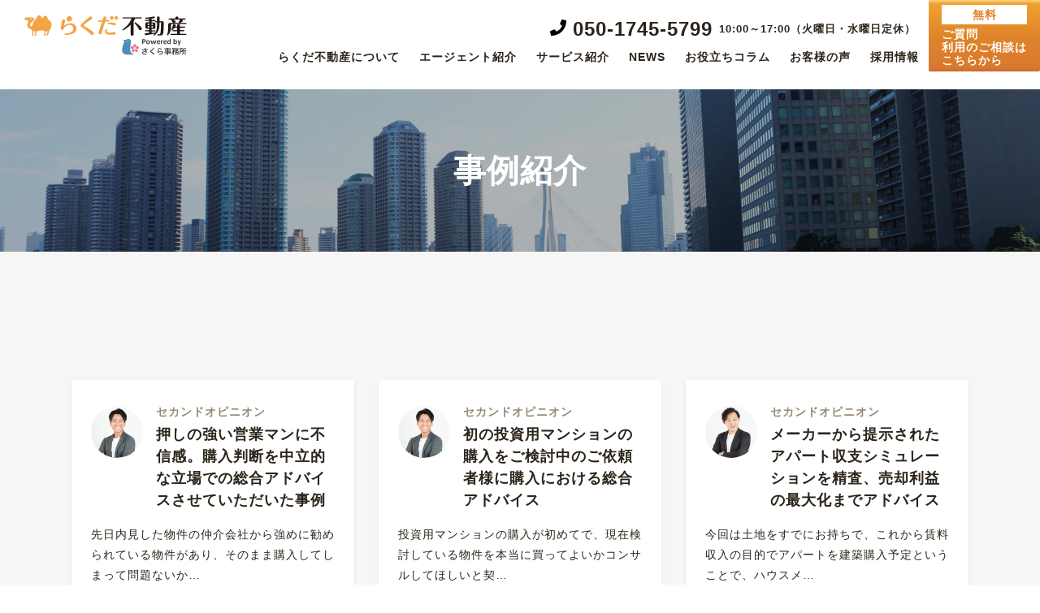

--- FILE ---
content_type: text/html; charset=UTF-8
request_url: https://www.rakuda-f.com/case-category/second-opinion
body_size: 46386
content:
<!doctype html>
<html lang="ja">
<head prefix="og: http://ogp.me/ns# fb: http://ogp.me/ns/fb# article: http://ogp.me/ns/article#">

<meta charset="utf-8">
<!--META-->
<meta name="viewport" content="width=device-width, initial-scale=1, viewport-fit=cover"/>
<meta http-equiv="X-UA-Compatible" content="IE=edge">
<meta name="HandheldFriendly" content="True">
<meta name="MobileOptimized" content="320">
<meta name="format-detection" content="telephone=no">
<meta http-equiv="content-language" content="ja">


<!--FAVICON-->
<link rel="icon" href="https://www.rakuda-f.com/wp-content/themes/rakuda2023/img/favicon.ico">

<!-- Google Tag Manager -->
<script>
(function(w,d,s,l,i){w[l]=w[l]||[];w[l].push({'gtm.start':
new Date().getTime(),event:'gtm.js'});var f=d.getElementsByTagName(s)[0],
j=d.createElement(s),dl=l!='dataLayer'?'&l='+l:'';j.async=true;j.src=
'https://www.googletagmanager.com/gtm.js?id='+i+dl;f.parentNode.insertBefore(j,f);
})(window,document,'script','dataLayer','GTM-P4CJVSM');
</script>
<!-- End Google Tag Manager -->
<!-- Google tag (gtag.js) -->
<script async src="https://www.googletagmanager.com/gtag/js?id=AW-16693615295"></script>
<script>
  window.dataLayer = window.dataLayer || [];
  function gtag(){dataLayer.push(arguments);}
  gtag('js', new Date());

  gtag('config', 'AW-16693615295');
</script>




<script data-cfasync="false" data-no-defer="1" data-no-minify="1" data-no-optimize="1">var ewww_webp_supported=!1;function check_webp_feature(A,e){var w;e=void 0!==e?e:function(){},ewww_webp_supported?e(ewww_webp_supported):((w=new Image).onload=function(){ewww_webp_supported=0<w.width&&0<w.height,e&&e(ewww_webp_supported)},w.onerror=function(){e&&e(!1)},w.src="data:image/webp;base64,"+{alpha:"UklGRkoAAABXRUJQVlA4WAoAAAAQAAAAAAAAAAAAQUxQSAwAAAARBxAR/Q9ERP8DAABWUDggGAAAABQBAJ0BKgEAAQAAAP4AAA3AAP7mtQAAAA=="}[A])}check_webp_feature("alpha");</script><script data-cfasync="false" data-no-defer="1" data-no-minify="1" data-no-optimize="1">var Arrive=function(c,w){"use strict";if(c.MutationObserver&&"undefined"!=typeof HTMLElement){var r,a=0,u=(r=HTMLElement.prototype.matches||HTMLElement.prototype.webkitMatchesSelector||HTMLElement.prototype.mozMatchesSelector||HTMLElement.prototype.msMatchesSelector,{matchesSelector:function(e,t){return e instanceof HTMLElement&&r.call(e,t)},addMethod:function(e,t,r){var a=e[t];e[t]=function(){return r.length==arguments.length?r.apply(this,arguments):"function"==typeof a?a.apply(this,arguments):void 0}},callCallbacks:function(e,t){t&&t.options.onceOnly&&1==t.firedElems.length&&(e=[e[0]]);for(var r,a=0;r=e[a];a++)r&&r.callback&&r.callback.call(r.elem,r.elem);t&&t.options.onceOnly&&1==t.firedElems.length&&t.me.unbindEventWithSelectorAndCallback.call(t.target,t.selector,t.callback)},checkChildNodesRecursively:function(e,t,r,a){for(var i,n=0;i=e[n];n++)r(i,t,a)&&a.push({callback:t.callback,elem:i}),0<i.childNodes.length&&u.checkChildNodesRecursively(i.childNodes,t,r,a)},mergeArrays:function(e,t){var r,a={};for(r in e)e.hasOwnProperty(r)&&(a[r]=e[r]);for(r in t)t.hasOwnProperty(r)&&(a[r]=t[r]);return a},toElementsArray:function(e){return e=void 0!==e&&("number"!=typeof e.length||e===c)?[e]:e}}),e=(l.prototype.addEvent=function(e,t,r,a){a={target:e,selector:t,options:r,callback:a,firedElems:[]};return this._beforeAdding&&this._beforeAdding(a),this._eventsBucket.push(a),a},l.prototype.removeEvent=function(e){for(var t,r=this._eventsBucket.length-1;t=this._eventsBucket[r];r--)e(t)&&(this._beforeRemoving&&this._beforeRemoving(t),(t=this._eventsBucket.splice(r,1))&&t.length&&(t[0].callback=null))},l.prototype.beforeAdding=function(e){this._beforeAdding=e},l.prototype.beforeRemoving=function(e){this._beforeRemoving=e},l),t=function(i,n){var o=new e,l=this,s={fireOnAttributesModification:!1};return o.beforeAdding(function(t){var e=t.target;e!==c.document&&e!==c||(e=document.getElementsByTagName("html")[0]);var r=new MutationObserver(function(e){n.call(this,e,t)}),a=i(t.options);r.observe(e,a),t.observer=r,t.me=l}),o.beforeRemoving(function(e){e.observer.disconnect()}),this.bindEvent=function(e,t,r){t=u.mergeArrays(s,t);for(var a=u.toElementsArray(this),i=0;i<a.length;i++)o.addEvent(a[i],e,t,r)},this.unbindEvent=function(){var r=u.toElementsArray(this);o.removeEvent(function(e){for(var t=0;t<r.length;t++)if(this===w||e.target===r[t])return!0;return!1})},this.unbindEventWithSelectorOrCallback=function(r){var a=u.toElementsArray(this),i=r,e="function"==typeof r?function(e){for(var t=0;t<a.length;t++)if((this===w||e.target===a[t])&&e.callback===i)return!0;return!1}:function(e){for(var t=0;t<a.length;t++)if((this===w||e.target===a[t])&&e.selector===r)return!0;return!1};o.removeEvent(e)},this.unbindEventWithSelectorAndCallback=function(r,a){var i=u.toElementsArray(this);o.removeEvent(function(e){for(var t=0;t<i.length;t++)if((this===w||e.target===i[t])&&e.selector===r&&e.callback===a)return!0;return!1})},this},i=new function(){var s={fireOnAttributesModification:!1,onceOnly:!1,existing:!1};function n(e,t,r){return!(!u.matchesSelector(e,t.selector)||(e._id===w&&(e._id=a++),-1!=t.firedElems.indexOf(e._id)))&&(t.firedElems.push(e._id),!0)}var c=(i=new t(function(e){var t={attributes:!1,childList:!0,subtree:!0};return e.fireOnAttributesModification&&(t.attributes=!0),t},function(e,i){e.forEach(function(e){var t=e.addedNodes,r=e.target,a=[];null!==t&&0<t.length?u.checkChildNodesRecursively(t,i,n,a):"attributes"===e.type&&n(r,i)&&a.push({callback:i.callback,elem:r}),u.callCallbacks(a,i)})})).bindEvent;return i.bindEvent=function(e,t,r){t=void 0===r?(r=t,s):u.mergeArrays(s,t);var a=u.toElementsArray(this);if(t.existing){for(var i=[],n=0;n<a.length;n++)for(var o=a[n].querySelectorAll(e),l=0;l<o.length;l++)i.push({callback:r,elem:o[l]});if(t.onceOnly&&i.length)return r.call(i[0].elem,i[0].elem);setTimeout(u.callCallbacks,1,i)}c.call(this,e,t,r)},i},o=new function(){var a={};function i(e,t){return u.matchesSelector(e,t.selector)}var n=(o=new t(function(){return{childList:!0,subtree:!0}},function(e,r){e.forEach(function(e){var t=e.removedNodes,e=[];null!==t&&0<t.length&&u.checkChildNodesRecursively(t,r,i,e),u.callCallbacks(e,r)})})).bindEvent;return o.bindEvent=function(e,t,r){t=void 0===r?(r=t,a):u.mergeArrays(a,t),n.call(this,e,t,r)},o};d(HTMLElement.prototype),d(NodeList.prototype),d(HTMLCollection.prototype),d(HTMLDocument.prototype),d(Window.prototype);var n={};return s(i,n,"unbindAllArrive"),s(o,n,"unbindAllLeave"),n}function l(){this._eventsBucket=[],this._beforeAdding=null,this._beforeRemoving=null}function s(e,t,r){u.addMethod(t,r,e.unbindEvent),u.addMethod(t,r,e.unbindEventWithSelectorOrCallback),u.addMethod(t,r,e.unbindEventWithSelectorAndCallback)}function d(e){e.arrive=i.bindEvent,s(i,e,"unbindArrive"),e.leave=o.bindEvent,s(o,e,"unbindLeave")}}(window,void 0),ewww_webp_supported=!1;function check_webp_feature(e,t){var r;ewww_webp_supported?t(ewww_webp_supported):((r=new Image).onload=function(){ewww_webp_supported=0<r.width&&0<r.height,t(ewww_webp_supported)},r.onerror=function(){t(!1)},r.src="data:image/webp;base64,"+{alpha:"UklGRkoAAABXRUJQVlA4WAoAAAAQAAAAAAAAAAAAQUxQSAwAAAARBxAR/Q9ERP8DAABWUDggGAAAABQBAJ0BKgEAAQAAAP4AAA3AAP7mtQAAAA==",animation:"UklGRlIAAABXRUJQVlA4WAoAAAASAAAAAAAAAAAAQU5JTQYAAAD/////AABBTk1GJgAAAAAAAAAAAAAAAAAAAGQAAABWUDhMDQAAAC8AAAAQBxAREYiI/gcA"}[e])}function ewwwLoadImages(e){if(e){for(var t=document.querySelectorAll(".batch-image img, .image-wrapper a, .ngg-pro-masonry-item a, .ngg-galleria-offscreen-seo-wrapper a"),r=0,a=t.length;r<a;r++)ewwwAttr(t[r],"data-src",t[r].getAttribute("data-webp")),ewwwAttr(t[r],"data-thumbnail",t[r].getAttribute("data-webp-thumbnail"));for(var i=document.querySelectorAll(".rev_slider ul li"),r=0,a=i.length;r<a;r++){ewwwAttr(i[r],"data-thumb",i[r].getAttribute("data-webp-thumb"));for(var n=1;n<11;)ewwwAttr(i[r],"data-param"+n,i[r].getAttribute("data-webp-param"+n)),n++}for(r=0,a=(i=document.querySelectorAll(".rev_slider img")).length;r<a;r++)ewwwAttr(i[r],"data-lazyload",i[r].getAttribute("data-webp-lazyload"));for(var o=document.querySelectorAll("div.woocommerce-product-gallery__image"),r=0,a=o.length;r<a;r++)ewwwAttr(o[r],"data-thumb",o[r].getAttribute("data-webp-thumb"))}for(var l=document.querySelectorAll("video"),r=0,a=l.length;r<a;r++)ewwwAttr(l[r],"poster",e?l[r].getAttribute("data-poster-webp"):l[r].getAttribute("data-poster-image"));for(var s,c=document.querySelectorAll("img.ewww_webp_lazy_load"),r=0,a=c.length;r<a;r++)e&&(ewwwAttr(c[r],"data-lazy-srcset",c[r].getAttribute("data-lazy-srcset-webp")),ewwwAttr(c[r],"data-srcset",c[r].getAttribute("data-srcset-webp")),ewwwAttr(c[r],"data-lazy-src",c[r].getAttribute("data-lazy-src-webp")),ewwwAttr(c[r],"data-src",c[r].getAttribute("data-src-webp")),ewwwAttr(c[r],"data-orig-file",c[r].getAttribute("data-webp-orig-file")),ewwwAttr(c[r],"data-medium-file",c[r].getAttribute("data-webp-medium-file")),ewwwAttr(c[r],"data-large-file",c[r].getAttribute("data-webp-large-file")),null!=(s=c[r].getAttribute("srcset"))&&!1!==s&&s.includes("R0lGOD")&&ewwwAttr(c[r],"src",c[r].getAttribute("data-lazy-src-webp"))),c[r].className=c[r].className.replace(/\bewww_webp_lazy_load\b/,"");for(var w=document.querySelectorAll(".ewww_webp"),r=0,a=w.length;r<a;r++)e?(ewwwAttr(w[r],"srcset",w[r].getAttribute("data-srcset-webp")),ewwwAttr(w[r],"src",w[r].getAttribute("data-src-webp")),ewwwAttr(w[r],"data-orig-file",w[r].getAttribute("data-webp-orig-file")),ewwwAttr(w[r],"data-medium-file",w[r].getAttribute("data-webp-medium-file")),ewwwAttr(w[r],"data-large-file",w[r].getAttribute("data-webp-large-file")),ewwwAttr(w[r],"data-large_image",w[r].getAttribute("data-webp-large_image")),ewwwAttr(w[r],"data-src",w[r].getAttribute("data-webp-src"))):(ewwwAttr(w[r],"srcset",w[r].getAttribute("data-srcset-img")),ewwwAttr(w[r],"src",w[r].getAttribute("data-src-img"))),w[r].className=w[r].className.replace(/\bewww_webp\b/,"ewww_webp_loaded");window.jQuery&&jQuery.fn.isotope&&jQuery.fn.imagesLoaded&&(jQuery(".fusion-posts-container-infinite").imagesLoaded(function(){jQuery(".fusion-posts-container-infinite").hasClass("isotope")&&jQuery(".fusion-posts-container-infinite").isotope()}),jQuery(".fusion-portfolio:not(.fusion-recent-works) .fusion-portfolio-wrapper").imagesLoaded(function(){jQuery(".fusion-portfolio:not(.fusion-recent-works) .fusion-portfolio-wrapper").isotope()}))}function ewwwWebPInit(e){ewwwLoadImages(e),ewwwNggLoadGalleries(e),document.arrive(".ewww_webp",function(){ewwwLoadImages(e)}),document.arrive(".ewww_webp_lazy_load",function(){ewwwLoadImages(e)}),document.arrive("videos",function(){ewwwLoadImages(e)}),"loading"==document.readyState?document.addEventListener("DOMContentLoaded",ewwwJSONParserInit):("undefined"!=typeof galleries&&ewwwNggParseGalleries(e),ewwwWooParseVariations(e))}function ewwwAttr(e,t,r){null!=r&&!1!==r&&e.setAttribute(t,r)}function ewwwJSONParserInit(){"undefined"!=typeof galleries&&check_webp_feature("alpha",ewwwNggParseGalleries),check_webp_feature("alpha",ewwwWooParseVariations)}function ewwwWooParseVariations(e){if(e)for(var t=document.querySelectorAll("form.variations_form"),r=0,a=t.length;r<a;r++){var i=t[r].getAttribute("data-product_variations"),n=!1;try{for(var o in i=JSON.parse(i))void 0!==i[o]&&void 0!==i[o].image&&(void 0!==i[o].image.src_webp&&(i[o].image.src=i[o].image.src_webp,n=!0),void 0!==i[o].image.srcset_webp&&(i[o].image.srcset=i[o].image.srcset_webp,n=!0),void 0!==i[o].image.full_src_webp&&(i[o].image.full_src=i[o].image.full_src_webp,n=!0),void 0!==i[o].image.gallery_thumbnail_src_webp&&(i[o].image.gallery_thumbnail_src=i[o].image.gallery_thumbnail_src_webp,n=!0),void 0!==i[o].image.thumb_src_webp&&(i[o].image.thumb_src=i[o].image.thumb_src_webp,n=!0));n&&ewwwAttr(t[r],"data-product_variations",JSON.stringify(i))}catch(e){}}}function ewwwNggParseGalleries(e){if(e)for(var t in galleries){var r=galleries[t];galleries[t].images_list=ewwwNggParseImageList(r.images_list)}}function ewwwNggLoadGalleries(e){e&&document.addEventListener("ngg.galleria.themeadded",function(e,t){window.ngg_galleria._create_backup=window.ngg_galleria.create,window.ngg_galleria.create=function(e,t){var r=$(e).data("id");return galleries["gallery_"+r].images_list=ewwwNggParseImageList(galleries["gallery_"+r].images_list),window.ngg_galleria._create_backup(e,t)}})}function ewwwNggParseImageList(e){for(var t in e){var r=e[t];if(void 0!==r["image-webp"]&&(e[t].image=r["image-webp"],delete e[t]["image-webp"]),void 0!==r["thumb-webp"]&&(e[t].thumb=r["thumb-webp"],delete e[t]["thumb-webp"]),void 0!==r.full_image_webp&&(e[t].full_image=r.full_image_webp,delete e[t].full_image_webp),void 0!==r.srcsets)for(var a in r.srcsets)nggSrcset=r.srcsets[a],void 0!==r.srcsets[a+"-webp"]&&(e[t].srcsets[a]=r.srcsets[a+"-webp"],delete e[t].srcsets[a+"-webp"]);if(void 0!==r.full_srcsets)for(var i in r.full_srcsets)nggFSrcset=r.full_srcsets[i],void 0!==r.full_srcsets[i+"-webp"]&&(e[t].full_srcsets[i]=r.full_srcsets[i+"-webp"],delete e[t].full_srcsets[i+"-webp"])}return e}check_webp_feature("alpha",ewwwWebPInit);</script><meta name='robots' content='index, follow, max-image-preview:large, max-snippet:-1, max-video-preview:-1' />

	<!-- This site is optimized with the Yoast SEO plugin v21.5 - https://yoast.com/wordpress/plugins/seo/ -->
	<title>セカンドオピニオン アーカイブ - らくだ不動産 | 売却・購入は信頼できる不動産エージェントに</title>
	<link rel="canonical" href="https://www.rakuda-f.com/case-category/second-opinion" />
	<meta property="og:locale" content="ja_JP" />
	<meta property="og:type" content="article" />
	<meta property="og:title" content="セカンドオピニオン アーカイブ - らくだ不動産 | 売却・購入は信頼できる不動産エージェントに" />
	<meta property="og:description" content="30" />
	<meta property="og:url" content="https://www.rakuda-f.com/case-category/second-opinion" />
	<meta property="og:site_name" content="らくだ不動産 | 売却・購入は信頼できる不動産エージェントに" />
	<meta property="og:image" content="https://www.rakuda-f.com/wp-content/uploads/2023/11/ogp.png" />
	<meta property="og:image:width" content="1200" />
	<meta property="og:image:height" content="630" />
	<meta property="og:image:type" content="image/png" />
	<meta name="twitter:card" content="summary_large_image" />
	<script type="application/ld+json" class="yoast-schema-graph">{"@context":"https://schema.org","@graph":[{"@type":"CollectionPage","@id":"https://www.rakuda-f.com/case-category/second-opinion","url":"https://www.rakuda-f.com/case-category/second-opinion","name":"セカンドオピニオン アーカイブ - らくだ不動産 | 売却・購入は信頼できる不動産エージェントに","isPartOf":{"@id":"https://www.rakuda-f.com/#website"},"breadcrumb":{"@id":"https://www.rakuda-f.com/case-category/second-opinion#breadcrumb"},"inLanguage":"ja"},{"@type":"BreadcrumbList","@id":"https://www.rakuda-f.com/case-category/second-opinion#breadcrumb","itemListElement":[{"@type":"ListItem","position":1,"name":"ホーム","item":"https://www.rakuda-f.com/"},{"@type":"ListItem","position":2,"name":"セカンドオピニオン"}]},{"@type":"WebSite","@id":"https://www.rakuda-f.com/#website","url":"https://www.rakuda-f.com/","name":"らくだ不動産 | 売却・購入は信頼できる不動産エージェントに","description":"エージェント型仲介のらくだ不動産公式サイトです。お客様の「最大利益」のみ追求し続ける不動産エージェントへの相談実績は15,000件以上。親会社は国内初の『個人向け不動産コンサルティングサービス』をスタートさせた「さくら事務所」で実績71,000件超えとなります。","publisher":{"@id":"https://www.rakuda-f.com/#organization"},"potentialAction":[{"@type":"SearchAction","target":{"@type":"EntryPoint","urlTemplate":"https://www.rakuda-f.com/?s={search_term_string}"},"query-input":"required name=search_term_string"}],"inLanguage":"ja"},{"@type":"Organization","@id":"https://www.rakuda-f.com/#organization","name":"らくだ不動産","url":"https://www.rakuda-f.com/","logo":{"@type":"ImageObject","inLanguage":"ja","@id":"https://www.rakuda-f.com/#/schema/logo/image/","url":"https://www.rakuda-f.com/wp-content/uploads/2023/11/12f129189b42de6ad2ca99ff43b2cd06.png","contentUrl":"https://www.rakuda-f.com/wp-content/uploads/2023/11/12f129189b42de6ad2ca99ff43b2cd06.png","width":633,"height":288,"caption":"らくだ不動産"},"image":{"@id":"https://www.rakuda-f.com/#/schema/logo/image/"}}]}</script>
	<!-- / Yoast SEO plugin. -->


<link rel='stylesheet' id='classic-theme-styles-css' href='https://www.rakuda-f.com/wp-includes/css/classic-themes.min.css?ver=6.2.8' type='text/css' media='all' />
<style id='global-styles-inline-css' type='text/css'>
body{--wp--preset--color--black: #000000;--wp--preset--color--cyan-bluish-gray: #abb8c3;--wp--preset--color--white: #ffffff;--wp--preset--color--pale-pink: #f78da7;--wp--preset--color--vivid-red: #cf2e2e;--wp--preset--color--luminous-vivid-orange: #ff6900;--wp--preset--color--luminous-vivid-amber: #fcb900;--wp--preset--color--light-green-cyan: #7bdcb5;--wp--preset--color--vivid-green-cyan: #00d084;--wp--preset--color--pale-cyan-blue: #8ed1fc;--wp--preset--color--vivid-cyan-blue: #0693e3;--wp--preset--color--vivid-purple: #9b51e0;--wp--preset--gradient--vivid-cyan-blue-to-vivid-purple: linear-gradient(135deg,rgba(6,147,227,1) 0%,rgb(155,81,224) 100%);--wp--preset--gradient--light-green-cyan-to-vivid-green-cyan: linear-gradient(135deg,rgb(122,220,180) 0%,rgb(0,208,130) 100%);--wp--preset--gradient--luminous-vivid-amber-to-luminous-vivid-orange: linear-gradient(135deg,rgba(252,185,0,1) 0%,rgba(255,105,0,1) 100%);--wp--preset--gradient--luminous-vivid-orange-to-vivid-red: linear-gradient(135deg,rgba(255,105,0,1) 0%,rgb(207,46,46) 100%);--wp--preset--gradient--very-light-gray-to-cyan-bluish-gray: linear-gradient(135deg,rgb(238,238,238) 0%,rgb(169,184,195) 100%);--wp--preset--gradient--cool-to-warm-spectrum: linear-gradient(135deg,rgb(74,234,220) 0%,rgb(151,120,209) 20%,rgb(207,42,186) 40%,rgb(238,44,130) 60%,rgb(251,105,98) 80%,rgb(254,248,76) 100%);--wp--preset--gradient--blush-light-purple: linear-gradient(135deg,rgb(255,206,236) 0%,rgb(152,150,240) 100%);--wp--preset--gradient--blush-bordeaux: linear-gradient(135deg,rgb(254,205,165) 0%,rgb(254,45,45) 50%,rgb(107,0,62) 100%);--wp--preset--gradient--luminous-dusk: linear-gradient(135deg,rgb(255,203,112) 0%,rgb(199,81,192) 50%,rgb(65,88,208) 100%);--wp--preset--gradient--pale-ocean: linear-gradient(135deg,rgb(255,245,203) 0%,rgb(182,227,212) 50%,rgb(51,167,181) 100%);--wp--preset--gradient--electric-grass: linear-gradient(135deg,rgb(202,248,128) 0%,rgb(113,206,126) 100%);--wp--preset--gradient--midnight: linear-gradient(135deg,rgb(2,3,129) 0%,rgb(40,116,252) 100%);--wp--preset--duotone--dark-grayscale: url('#wp-duotone-dark-grayscale');--wp--preset--duotone--grayscale: url('#wp-duotone-grayscale');--wp--preset--duotone--purple-yellow: url('#wp-duotone-purple-yellow');--wp--preset--duotone--blue-red: url('#wp-duotone-blue-red');--wp--preset--duotone--midnight: url('#wp-duotone-midnight');--wp--preset--duotone--magenta-yellow: url('#wp-duotone-magenta-yellow');--wp--preset--duotone--purple-green: url('#wp-duotone-purple-green');--wp--preset--duotone--blue-orange: url('#wp-duotone-blue-orange');--wp--preset--font-size--small: 13px;--wp--preset--font-size--medium: 20px;--wp--preset--font-size--large: 36px;--wp--preset--font-size--x-large: 42px;--wp--preset--spacing--20: 0.44rem;--wp--preset--spacing--30: 0.67rem;--wp--preset--spacing--40: 1rem;--wp--preset--spacing--50: 1.5rem;--wp--preset--spacing--60: 2.25rem;--wp--preset--spacing--70: 3.38rem;--wp--preset--spacing--80: 5.06rem;--wp--preset--shadow--natural: 6px 6px 9px rgba(0, 0, 0, 0.2);--wp--preset--shadow--deep: 12px 12px 50px rgba(0, 0, 0, 0.4);--wp--preset--shadow--sharp: 6px 6px 0px rgba(0, 0, 0, 0.2);--wp--preset--shadow--outlined: 6px 6px 0px -3px rgba(255, 255, 255, 1), 6px 6px rgba(0, 0, 0, 1);--wp--preset--shadow--crisp: 6px 6px 0px rgba(0, 0, 0, 1);}:where(.is-layout-flex){gap: 0.5em;}body .is-layout-flow > .alignleft{float: left;margin-inline-start: 0;margin-inline-end: 2em;}body .is-layout-flow > .alignright{float: right;margin-inline-start: 2em;margin-inline-end: 0;}body .is-layout-flow > .aligncenter{margin-left: auto !important;margin-right: auto !important;}body .is-layout-constrained > .alignleft{float: left;margin-inline-start: 0;margin-inline-end: 2em;}body .is-layout-constrained > .alignright{float: right;margin-inline-start: 2em;margin-inline-end: 0;}body .is-layout-constrained > .aligncenter{margin-left: auto !important;margin-right: auto !important;}body .is-layout-constrained > :where(:not(.alignleft):not(.alignright):not(.alignfull)){max-width: var(--wp--style--global--content-size);margin-left: auto !important;margin-right: auto !important;}body .is-layout-constrained > .alignwide{max-width: var(--wp--style--global--wide-size);}body .is-layout-flex{display: flex;}body .is-layout-flex{flex-wrap: wrap;align-items: center;}body .is-layout-flex > *{margin: 0;}:where(.wp-block-columns.is-layout-flex){gap: 2em;}.has-black-color{color: var(--wp--preset--color--black) !important;}.has-cyan-bluish-gray-color{color: var(--wp--preset--color--cyan-bluish-gray) !important;}.has-white-color{color: var(--wp--preset--color--white) !important;}.has-pale-pink-color{color: var(--wp--preset--color--pale-pink) !important;}.has-vivid-red-color{color: var(--wp--preset--color--vivid-red) !important;}.has-luminous-vivid-orange-color{color: var(--wp--preset--color--luminous-vivid-orange) !important;}.has-luminous-vivid-amber-color{color: var(--wp--preset--color--luminous-vivid-amber) !important;}.has-light-green-cyan-color{color: var(--wp--preset--color--light-green-cyan) !important;}.has-vivid-green-cyan-color{color: var(--wp--preset--color--vivid-green-cyan) !important;}.has-pale-cyan-blue-color{color: var(--wp--preset--color--pale-cyan-blue) !important;}.has-vivid-cyan-blue-color{color: var(--wp--preset--color--vivid-cyan-blue) !important;}.has-vivid-purple-color{color: var(--wp--preset--color--vivid-purple) !important;}.has-black-background-color{background-color: var(--wp--preset--color--black) !important;}.has-cyan-bluish-gray-background-color{background-color: var(--wp--preset--color--cyan-bluish-gray) !important;}.has-white-background-color{background-color: var(--wp--preset--color--white) !important;}.has-pale-pink-background-color{background-color: var(--wp--preset--color--pale-pink) !important;}.has-vivid-red-background-color{background-color: var(--wp--preset--color--vivid-red) !important;}.has-luminous-vivid-orange-background-color{background-color: var(--wp--preset--color--luminous-vivid-orange) !important;}.has-luminous-vivid-amber-background-color{background-color: var(--wp--preset--color--luminous-vivid-amber) !important;}.has-light-green-cyan-background-color{background-color: var(--wp--preset--color--light-green-cyan) !important;}.has-vivid-green-cyan-background-color{background-color: var(--wp--preset--color--vivid-green-cyan) !important;}.has-pale-cyan-blue-background-color{background-color: var(--wp--preset--color--pale-cyan-blue) !important;}.has-vivid-cyan-blue-background-color{background-color: var(--wp--preset--color--vivid-cyan-blue) !important;}.has-vivid-purple-background-color{background-color: var(--wp--preset--color--vivid-purple) !important;}.has-black-border-color{border-color: var(--wp--preset--color--black) !important;}.has-cyan-bluish-gray-border-color{border-color: var(--wp--preset--color--cyan-bluish-gray) !important;}.has-white-border-color{border-color: var(--wp--preset--color--white) !important;}.has-pale-pink-border-color{border-color: var(--wp--preset--color--pale-pink) !important;}.has-vivid-red-border-color{border-color: var(--wp--preset--color--vivid-red) !important;}.has-luminous-vivid-orange-border-color{border-color: var(--wp--preset--color--luminous-vivid-orange) !important;}.has-luminous-vivid-amber-border-color{border-color: var(--wp--preset--color--luminous-vivid-amber) !important;}.has-light-green-cyan-border-color{border-color: var(--wp--preset--color--light-green-cyan) !important;}.has-vivid-green-cyan-border-color{border-color: var(--wp--preset--color--vivid-green-cyan) !important;}.has-pale-cyan-blue-border-color{border-color: var(--wp--preset--color--pale-cyan-blue) !important;}.has-vivid-cyan-blue-border-color{border-color: var(--wp--preset--color--vivid-cyan-blue) !important;}.has-vivid-purple-border-color{border-color: var(--wp--preset--color--vivid-purple) !important;}.has-vivid-cyan-blue-to-vivid-purple-gradient-background{background: var(--wp--preset--gradient--vivid-cyan-blue-to-vivid-purple) !important;}.has-light-green-cyan-to-vivid-green-cyan-gradient-background{background: var(--wp--preset--gradient--light-green-cyan-to-vivid-green-cyan) !important;}.has-luminous-vivid-amber-to-luminous-vivid-orange-gradient-background{background: var(--wp--preset--gradient--luminous-vivid-amber-to-luminous-vivid-orange) !important;}.has-luminous-vivid-orange-to-vivid-red-gradient-background{background: var(--wp--preset--gradient--luminous-vivid-orange-to-vivid-red) !important;}.has-very-light-gray-to-cyan-bluish-gray-gradient-background{background: var(--wp--preset--gradient--very-light-gray-to-cyan-bluish-gray) !important;}.has-cool-to-warm-spectrum-gradient-background{background: var(--wp--preset--gradient--cool-to-warm-spectrum) !important;}.has-blush-light-purple-gradient-background{background: var(--wp--preset--gradient--blush-light-purple) !important;}.has-blush-bordeaux-gradient-background{background: var(--wp--preset--gradient--blush-bordeaux) !important;}.has-luminous-dusk-gradient-background{background: var(--wp--preset--gradient--luminous-dusk) !important;}.has-pale-ocean-gradient-background{background: var(--wp--preset--gradient--pale-ocean) !important;}.has-electric-grass-gradient-background{background: var(--wp--preset--gradient--electric-grass) !important;}.has-midnight-gradient-background{background: var(--wp--preset--gradient--midnight) !important;}.has-small-font-size{font-size: var(--wp--preset--font-size--small) !important;}.has-medium-font-size{font-size: var(--wp--preset--font-size--medium) !important;}.has-large-font-size{font-size: var(--wp--preset--font-size--large) !important;}.has-x-large-font-size{font-size: var(--wp--preset--font-size--x-large) !important;}
.wp-block-navigation a:where(:not(.wp-element-button)){color: inherit;}
:where(.wp-block-columns.is-layout-flex){gap: 2em;}
.wp-block-pullquote{font-size: 1.5em;line-height: 1.6;}
</style>
<link rel='stylesheet' id='toc-screen-css' href='https://www.rakuda-f.com/wp-content/plugins/table-of-contents-plus/screen.min.css?ver=2302' type='text/css' media='all' />
<link rel='stylesheet' id='ppress-frontend-css' href='https://www.rakuda-f.com/wp-content/plugins/wp-user-avatar/assets/css/frontend.min.css?ver=4.14.2' type='text/css' media='all' />
<link rel='stylesheet' id='ppress-flatpickr-css' href='https://www.rakuda-f.com/wp-content/plugins/wp-user-avatar/assets/flatpickr/flatpickr.min.css?ver=4.14.2' type='text/css' media='all' />
<link rel='stylesheet' id='ppress-select2-css' href='https://www.rakuda-f.com/wp-content/plugins/wp-user-avatar/assets/select2/select2.min.css?ver=6.2.8' type='text/css' media='all' />
<script type="module" src="https://modules.promolayer.io/index.js" data-pluid="gLHSqzw06VhY2tnRt8uDkiKpqJ82" crossorigin async></script>
<!--CSS-->
<link rel="stylesheet" href="https://cdnjs.cloudflare.com/ajax/libs/font-awesome/6.4.2/css/all.min.css">
<link href="https://fonts.googleapis.com/css2?family=Montserrat:wght@500;600;700&display=swap" rel="stylesheet">
<link href="https://fonts.googleapis.com/css2?family=Open+Sans:wght@500;600;700&display=swap" rel="stylesheet">
<link href="https://fonts.googleapis.com/css2?family=Zen+Old+Mincho:wght@500;600;700&display=swap" rel="stylesheet">

<!--LAYOUT-->
<link rel="stylesheet" href="https://www.rakuda-f.com/wp-content/themes/rakuda2023/style.css?20251127">
<link rel="stylesheet" href="https://www.rakuda-f.com/wp-content/themes/rakuda2023/style-renew.css?20260121">

<link rel="stylesheet" type="text/css" href="https://cdn.jsdelivr.net/npm/slick-carousel@1.8.1/slick/slick.css">
<link rel="stylesheet" type="text/css" href="https://cdn.jsdelivr.net/npm/slick-carousel@1.8.1/slick/slick-theme.css">

<!-- Begin Mieruca Embed Code -->
<script type="text/javascript" id="mierucajs">
window.__fid = window.__fid || [];__fid.push([167746154]);
(function() {
function mieruca(){if(typeof window.__fjsld != "undefined") return; window.__fjsld = 1; var fjs = document.createElement('script'); fjs.type = 'text/javascript'; fjs.async = true; fjs.id = "fjssync"; var timestamp = new Date;fjs.src = ('https:' == document.location.protocol ? 'https' : 'http') + '://hm.mieru-ca.com/service/js/mieruca-hm.js?v='+ timestamp.getTime(); var x = document.getElementsByTagName('script')[0]; x.parentNode.insertBefore(fjs, x); };
setTimeout(mieruca, 500); document.readyState != "complete" ? (window.attachEvent ? window.attachEvent("onload", mieruca) : window.addEventListener("load", mieruca, false)) : mieruca();
})();
</script>
<!-- End Mieruca Embed Code -->

<!--JS-->
<!--<script src="https://ajax.googleapis.com/ajax/libs/jquery/3.3.1/jquery.min.js"></script>-->
<script type="text/javascript" src="https://ajax.googleapis.com/ajax/libs/jquery/1.8.2/jquery.min.js"></script>
<script src="https://cdnjs.cloudflare.com/ajax/libs/gsap/3.7.1/gsap.min.js"></script>
<script src="https://cdnjs.cloudflare.com/ajax/libs/gsap/3.7.1/ScrollTrigger.min.js"></script>
<meta name="google-site-verification" content="1l6d7a-4CnIAmrVjPgCKdXnnGHRymATtEamrqaga5Gk" />
</head>

<body>
<script data-cfasync="false" data-no-defer="1" data-no-minify="1" data-no-optimize="1">if(typeof ewww_webp_supported==="undefined"){var ewww_webp_supported=!1}if(ewww_webp_supported){document.body.classList.add("webp-support")}</script>


<!-- Google Tag Manager (noscript) -->
<noscript><iframe src="https://www.googletagmanager.com/ns.html?id=GTM-P4CJVSM"
height="0" width="0" style="display:none;visibility:hidden"></iframe></noscript>
<!-- End Google Tag Manager (noscript) -->
<!--<div class="loading"><img src="https://www.rakuda-f.com/wp-content/themes/rakuda2023/img/loading.png" width="100" height="80" alt="らくだ不動産 | 売却・購入は信頼できる不動産エージェントに"></div>-->

<!-- header -->
<header class="gHead">
<div class="inner">
<h2 class="logo"><a href="https://www.rakuda-f.com/"><img src="[data-uri]" width="400" height="104" alt="らくだ不動産 | 売却・購入は信頼できる不動産エージェントに" data-src-img="https://www.rakuda-f.com/wp-content/themes/rakuda2023/img/logo_re.png" data-src-webp="https://www.rakuda-f.com/wp-content/themes/rakuda2023/img/logo_re.png.webp" data-eio="j" class="ewww_webp"><noscript><img src="https://www.rakuda-f.com/wp-content/themes/rakuda2023/img/logo_re.png" width="400" height="104" alt="らくだ不動産 | 売却・購入は信頼できる不動産エージェントに"></noscript></a></h2>
<div class="nav">
<div class="contact"><a class="tel" href="tel:050-1745-5799">050-1745-5799</a><span class="time">10:00～17:00（火曜日・水曜日定休）</span></div>
<!--PCナビ-->
<nav class="nav-pc">
<ul class="menuList">
<li><span>らくだ不動産について</span>
<ul class="menuSub">
<li><a href="https://www.rakuda-f.com/about">らくだ不動産とは？</a></li>
<!-- <li><a href="https://www.rakuda-f.com/feature">らくだ不動産の特徴</a></li> -->
<li><a href="https://www.rakuda-f.com/company">会社概要</a></li>
</ul>
</li>
<li><a href="https://www.rakuda-f.com/agent">エージェント紹介</a></li>
<li><span>サービス紹介</span>
<ul class="menuSub">
<li><a href="https://www.rakuda-f.com/sell">売却</a></li>
<li><a href="https://www.rakuda-f.com/buy">購入</a></li>
<li><a href="https://www.rakuda-f.com/consulting">投資・相続コンサルティング</a></li>
<li><a href="https://www.rakuda-f.com/second-opinion">セカンドオピニオン</a></li>
<li><a href="https://minna-rakuda.com/" target="_blank">みんならくだ。</a></li>
</ul>
</li>
<li><span>NEWS</span>
<ul class="menuSub">
<li><a href="https://www.rakuda-f.com/information">新着情報</a></li>
<li><a href="https://www.rakuda-f.com/media">メディア掲載情報</a></li>
</ul>
</li>
<li><a href="https://www.rakuda-f.com/column">お役立ちコラム</a></li> 
<li><a href="https://www.rakuda-f.com/voice">お客様の声</a></li>
<li><a href="https://www.rakuda-f.com/agent-recruit">採用情報</a></li>
</ul>
</nav>
</div>
<div class="contactBtn"><a href="https://www.rakuda-f.com/contact" target="_blank"><span>無料</span>ご質問<br>利用のご相談は<br>こちらから</a></div>
<div class="menu">MENU</div>
</div>
<script>
$(function() {
    $("header.gHead ul.menuList li").hover(
        function() {
            $(this).prevAll('li').children('ul.menuSub').removeClass('open');
            $(this).nextAll('li').children('ul.menuSub').removeClass('open');
        //クラス名「open」を付与する
            $(this).children("ul.menuSub").addClass("open");
        //hoverが外れた場合
        }, function() {
        //クラス名「open」を取り除く
            $(this).children("ul.menuSub").removeClass("open");
        }
    );
});
</script>

<!--スマホナビ-->
<nav class="nav-sp">
<ul>
<li><a href="https://www.rakuda-f.com/agent">エージェント紹介</a></li>
<li class="acItem"><span class="acBtn">サービス紹介</span><div class="acInner">
<ul class="servicelist">
<li><a href="https://www.rakuda-f.com/sell"><div class="ico"><img src="[data-uri]" data-src-img="https://www.rakuda-f.com/wp-content/themes/rakuda2023/img/ico_menu02.png" data-src-webp="https://www.rakuda-f.com/wp-content/themes/rakuda2023/img/ico_menu02.png.webp" data-eio="j" class="ewww_webp"><noscript><img src="https://www.rakuda-f.com/wp-content/themes/rakuda2023/img/ico_menu02.png"></noscript></div>売却</a></li>
<li><a href="https://www.rakuda-f.com/buy"><div class="ico"><img src="[data-uri]" data-src-img="https://www.rakuda-f.com/wp-content/themes/rakuda2023/img/ico_menu01.png" data-src-webp="https://www.rakuda-f.com/wp-content/themes/rakuda2023/img/ico_menu01.png.webp" data-eio="j" class="ewww_webp"><noscript><img src="https://www.rakuda-f.com/wp-content/themes/rakuda2023/img/ico_menu01.png"></noscript></div>購入</a></li>
<li><a href="https://www.rakuda-f.com/second-opinion"><div class="ico"><img src="[data-uri]" data-src-img="https://www.rakuda-f.com/wp-content/themes/rakuda2023/img/ico_menu03.png" data-src-webp="https://www.rakuda-f.com/wp-content/themes/rakuda2023/img/ico_menu03.png.webp" data-eio="j" class="ewww_webp"><noscript><img src="https://www.rakuda-f.com/wp-content/themes/rakuda2023/img/ico_menu03.png"></noscript></div>セカンド<br>オピニオン</a></li>
<li><a href="https://www.rakuda-f.com/consulting"><div class="ico"><img src="[data-uri]" data-src-img="https://www.rakuda-f.com/wp-content/themes/rakuda2023/img/ico_menu04.png" data-src-webp="https://www.rakuda-f.com/wp-content/themes/rakuda2023/img/ico_menu04.png.webp" data-eio="j" class="ewww_webp"><noscript><img src="https://www.rakuda-f.com/wp-content/themes/rakuda2023/img/ico_menu04.png"></noscript></div>投資・相続<br>コンサルティング</a></li>
</ul>
<ul class="postlist">
<li><a href="https://www.rakuda-f.com/case">事例紹介</a></li> 
<li><a href="https://www.rakuda-f.com/voice">お客様の声</a></li>
<li><a href="https://minna-rakuda.com/" target="_blank">みんならくだ。</a></li>
</ul>
</div></li>
<li class="acItem"><span class="acBtn">らくだ不動産について</span><div class="acInner">
<ul class="postlist">
<li><a href="https://www.rakuda-f.com/company">会社概要・アクセス</a></li>
<li><a href="https://www.rakuda-f.com/about">らくだ不動産とは？</a></li>
<!-- <li><a href="https://www.rakuda-f.com/feature">らくだ不動産の特徴</a></li> -->
<li><a href="https://www.rakuda-f.com/privacy">プライバシーポリシー</a></li>
<li><a href="https://www.rakuda-f.com/personal">個人情報の利用目的</a></li>
</ul>
</div></li>
<li class="acItem"><span class="acBtn">NEWS</span><div class="acInner">
<ul class="postlist">
<li><a href="https://www.rakuda-f.com/information">新着情報</a></li>
<li><a href="https://www.rakuda-f.com/media">メディア掲載情報</a></li>
</ul>
</div></li>
<li><a href="https://www.rakuda-f.com/column">お役立ちコラム</a></li> 
<li><a href="https://www.rakuda-f.com/agent-recruit">採用情報</a></li>
<li class="sp-contact"><a href="https://www.rakuda-f.com/contact" target="_blank"><i><img src="https://www.rakuda-f.com/wp-content/themes/rakuda2023/img/paper-plane-solid.svg"></i>無料相談はこちら</a></li>
<li class="sp-tel"><a class="tel" href="tel:050-1745-5799">050-1745-5799</a><p class="time">10:00～17:00（土日祝も営業）</p></li>
</ul>
</nav>
</header>
<!-- header -->

<div id="container"></div>


<script>
$('header nav li a[href="/case"]').parent().addClass('current');
</script>

<div class="under-kv case gsap-animation">
<h1>事例紹介</h1>
</div>

<section class="gray">
<div class="content-center">
<div class="case-index">
<img class="case-load" src="https://www.rakuda-f.com/wp-content/themes/rakuda2023/img/loading.png">
<ul class="case-flex">
<li class="case-box case-second-opinion">
<a href="https://www.rakuda-f.com/case/case-3801">
<div class="flex">
<img src="https://www.rakuda-f.com/wp-content/themes/rakuda2023/img/suzuki-square.png" width="240" height="240" alt="担当：鈴木">
<div>
<span class="category">セカンドオピニオン</span>
<span class="title">押しの強い営業マンに不信感。購入判断を中立的な立場での総合アドバイスさせていただいた事例</span>


</div>
</div>
<p>先日内見した物件の仲介会社から強めに勧められている物件があり、そのまま購入してしまって問題ないか…</p>
</a>
</li>
<li class="case-box case-second-opinion">
<a href="https://www.rakuda-f.com/case/case-3799">
<div class="flex">
<img src="https://www.rakuda-f.com/wp-content/themes/rakuda2023/img/suzuki-square.png" width="240" height="240" alt="担当：鈴木">
<div>
<span class="category">セカンドオピニオン</span>
<span class="title">初の投資用マンションの購入をご検討中のご依頼者様に購入における総合アドバイス</span>


</div>
</div>
<p>投資用マンションの購入が初めてで、現在検討している物件を本当に買ってよいかコンサルしてほしいと契…</p>
</a>
</li>
<li class="case-box case-second-opinion">
<a href="https://www.rakuda-f.com/case/case-3781">
<div class="flex">
<img src="https://www.rakuda-f.com/wp-content/themes/rakuda2023/img/yamamoto-square.png" width="240" height="240" alt="担当：山本">
<div>
<span class="category">セカンドオピニオン</span>
<span class="title">メーカーから提示されたアパート収支シミュレーションを精査、売却利益の最大化までアドバイス</span>


</div>
</div>
<p>今回は土地をすでにお持ちで、これから賃料収入の目的でアパートを建築購入予定ということで、ハウスメ…</p>
</a>
</li>
<li class="case-box case-second-opinion">
<a href="https://www.rakuda-f.com/case/case-3716">
<div class="flex">
<img src="https://www.rakuda-f.com/wp-content/themes/rakuda2023/img/yamamoto-square.png" width="240" height="240" alt="担当：山本">
<div>
<span class="category">セカンドオピニオン</span>
<span class="title">覚書を締結し「越境状態」を解消した売却事例</span>


</div>
</div>
<p>今回は土地をすでにお持ちで、これから賃料収入の目的でアパートを建築購入予定ということで、ハウスメ…</p>
</a>
</li>
</ul>
</div>
</div>
</section>
<script>
gsap.fromTo('.case-flex li', {
y: 80,
opacity: 0,
},
{
delay: .2, 
duration: .5, 
y: 0,
opacity: 1,
ease: 'power',
stagger: {
from: 'start', 
amount: .2, 
},
})
$(function(){
$('.category-nav a').click(function(){
var clickId =  $(this).attr("id");

$('.category-nav a').removeClass('active');
$(this).addClass('active');

$('.case-box').fadeOut(0);

$('.case-load').fadeIn(50);
$('.case-load').delay(700).fadeOut(50);
$('.' + clickId).delay(800).fadeIn(400);
if (clickId == "case-all") {
$('.case-box').delay(800).fadeIn(400);
}
return false;
});
});
</script>
<hr>

<section class="content white">
<div class="contact-box" style="box-shadow: none;">
<a class="button" href="/contact" target="_blank"><i><img src="https://www.rakuda-f.com/wp-content/themes/rakuda/img/paper-plane-solid.svg" width="27" height="27" alt="無料相談はこちら"></i>無料相談はこちら</a><p>希望エージェントの空き状況を<br>確認したい場合は<a href="tel:050-1745-5799" style="font-weight:bold; text-decoration: underline;">050-1745-5799</a>まで<br class="spInline">お電話下さいませ。<br>※10:00-17:00(定休日：火・水)</p></div>
</section>


<hr>
<footer>
<div class="footer">
<div class="property">
<a href="https://www.rakuda-f.com">
    <img src="[data-uri]" width="400" height="52" alt="らくだ不動産 | 売却・購入は信頼できる不動産エージェントに" data-src-img="https://www.rakuda-f.com/wp-content/themes/rakuda2023/img/logo.png" data-src-webp="https://www.rakuda-f.com/wp-content/themes/rakuda2023/img/logo.png.webp" data-eio="j" class="ewww_webp"><noscript><img src="https://www.rakuda-f.com/wp-content/themes/rakuda2023/img/logo.png" width="400" height="52" alt="らくだ不動産 | 売却・購入は信頼できる不動産エージェントに"></noscript>
</a>
<p>〒150-0031<br>
東京都渋谷区桜丘町29-24<br class="pcOnly">
桜丘リージェンシー 201</p>
<div class="contact">
<a class="tel" href="tel:050-1745-5799">050-1745-5799</a>
<span class="time">10:00～17:00（火曜日・水曜日定休）</span>
</div>
</div>
<div class="footer-nav">
<ul>
<li><a href="https://www.rakuda-f.com/about">らくだ不動産とは？</a></li>
<!-- <li><a href="https://www.rakuda-f.com/feature">らくだ不動産の特徴</a></li> -->
<li><a href="https://www.rakuda-f.com/agent">エージェント紹介</a></li>
<li><a href="https://www.rakuda-f.com/sell">売却</a></li>
<li><a href="https://www.rakuda-f.com/buy">購入</a></li>
<li><a href="https://www.rakuda-f.com/consulting">投資・相続コンサルティング</a></li>
<li><a href="https://www.rakuda-f.com/second-opinion">セカンドオピニオン</a></li>
<li><a href="https://www.rakuda-f.com/case">事例紹介</a></li> 
<li><a href="https://www.rakuda-f.com/voice">お客様の声</a></li>
<li><a href="https://www.rakuda-f.com/column">お役立ちコラム</a></li>
<li><a href="https://www.rakuda-f.com/information">新着情報</a></li>
<li><a href="https://www.rakuda-f.com/media">メディア掲載情報</a></li>
<!-- <li><a href="/faq">よくある質問</a></li> -->
<li><a href="https://www.rakuda-f.com/company">会社概要</a></li>
<li><a href="https://www.rakuda-f.com/agent-recruit">採用情報</a></li>
<li><a href="https://www.rakuda-f.com/privacy">プライバシーポリシー</a></li>
<li><a href="https://www.rakuda-f.com/personal">個人情報の利用目的</a></li>
</ul>
</div>
</div>
<p class="copyright">© 2021 らくだ不動産</p>
</footer>

<nav class="bSpNav">
<ul class="release">
<li class="contact"><a href="https://www.rakuda-f.com/contact/" target="_blank"><img src="https://www.rakuda-f.com/wp-content/themes/rakuda2023/img/btn_bSpNav-contact5.png" width="416" height="100" alt="ご提案に沿ったベストな提案をいたします！無料お問い合わせ"></a></li>
<li class="tel"><a href="tel:050-1745-5799"><img src="[data-uri]" width="288" height="100" alt="電話でお問い合わせ" data-src-img="https://www.rakuda-f.com/wp-content/themes/rakuda2023/img/btn_bSpNav-tel.png" data-src-webp="https://www.rakuda-f.com/wp-content/themes/rakuda2023/img/btn_bSpNav-tel.png.webp" data-eio="j" class="ewww_webp"><noscript><img src="https://www.rakuda-f.com/wp-content/themes/rakuda2023/img/btn_bSpNav-tel.png" width="288" height="100" alt="電話でお問い合わせ"></noscript></a></li>
</ul>
</nav>





<style>
#meerkat-wrap {
	width: 25% !important;
	max-width: 500px;
	min-width: 300px;
}
@media only screen and (max-width: 960px) {
#meerkat-wrap {
	width: 60% !important;
	max-width: 300px;
	min-width: 200px;
}
}
</style>


<!--JS-->
<script type="text/javascript" src="https://www.rakuda-f.com/wp-content/themes/rakuda2023/js/run.js?ver=2.02"></script>

<!-- User Heat Tag -->
<script type="text/javascript">
(function(add, cla){window['UserHeatTag']=cla;window[cla]=window[cla]||function(){(window[cla].q=window[cla].q||[]).push(arguments)},window[cla].l=1*new Date();var ul=document.createElement('script');var tag = document.getElementsByTagName('script')[0];ul.async=1;ul.src=add;tag.parentNode.insertBefore(ul,tag);})('//uh.nakanohito.jp/uhj2/uh.js', '_uhtracker');_uhtracker({id:'uhwxuL1kyB'});
</script>
<!-- End User Heat Tag --></body>
</html>

--- FILE ---
content_type: text/css
request_url: https://www.rakuda-f.com/wp-content/themes/rakuda2023/style.css?20251127
body_size: 122265
content:
/*
Theme Name: らくだ不動産テーマ2023
Author: らくだ不動産
Description: らくだ不動産テーマリニューアル2023
Version: 2.02
*/

*,::before,::after{box-sizing:border-box;border-style:solid;border-width:0}html{line-height:1.15;-webkit-text-size-adjust:100%;-webkit-tap-highlight-color:transparent}body{margin:0}main{display:block}p,table,blockquote,address,pre,iframe,form,figure,dl{margin:0}h1,h2,h3,h4,h5,h6{font-size:inherit;line-height:inherit;font-weight:inherit;margin:0}ul,ol{margin:0;padding:0;list-style:none}dt{font-weight:700}dd{margin-left:0}hr{box-sizing:content-box;height:0;overflow:visible;border-top-width:1px;margin:0;clear:both;color:inherit}pre{font-family:monospace,monospace;font-size:inherit}address{font-style:inherit}a{background-color:transparent;text-decoration:none;color:inherit}abbr[title]{text-decoration:underline;text-decoration:underline dotted}b,strong{font-weight:bolder}code,kbd,samp{font-family:monospace,monospace;font-size:inherit}small{font-size:80%}sub,sup{font-size:75%;line-height:0;position:relative;vertical-align:baseline}sub{bottom:-.25em}sup{top:-.5em}img,embed,object,iframe{vertical-align:bottom}button,input,optgroup,select,textarea{-webkit-appearance:none;appearance:none;vertical-align:middle;color:inherit;font:inherit;background:transparent;padding:0;margin:0;outline:0;border-radius:0;text-align:inherit}[type="checkbox"]{-webkit-appearance:checkbox;appearance:checkbox}[type="radio"]{-webkit-appearance:radio;appearance:radio}button,input{overflow:visible}button,select{text-transform:none}button,[type="button"],[type="reset"],[type="submit"]{cursor:pointer;-webkit-appearance:none;appearance:none}button[disabled],[type="button"][disabled],[type="reset"][disabled],[type="submit"][disabled]{cursor:default}button::-moz-focus-inner,[type="button"]::-moz-focus-inner,[type="reset"]::-moz-focus-inner,[type="submit"]::-moz-focus-inner{border-style:none;padding:0}button:-moz-focusring,[type="button"]:-moz-focusring,[type="reset"]:-moz-focusring,[type="submit"]:-moz-focusring{outline:1px dotted ButtonText}select::-ms-expand{display:none}option{padding:0}fieldset{margin:0;padding:0;min-width:0}legend{color:inherit;display:table;max-width:100%;padding:0;white-space:normal}progress{vertical-align:baseline}textarea{overflow:auto}[type="number"]::-webkit-inner-spin-button,[type="number"]::-webkit-outer-spin-button{height:auto}[type="search"]{outline-offset:-2px}[type="search"]::-webkit-search-decoration{-webkit-appearance:none}::-webkit-file-upload-button{-webkit-appearance:button;font:inherit}label[for]{cursor:pointer}details{display:block}summary{display:list-item}[contenteditable]{outline:none}table{border-collapse:collapse;border-spacing:0}caption{text-align:left}td,th{vertical-align:top;padding:0}th{text-align:left;font-weight:700}template{display:none}[hidden]{display:none}

body {
  font-family: "游ゴシック体", YuGothic, "游ゴシック Medium", "Yu Gothic Medium", "游ゴシック", "Yu Gothic", "メイリオ", sans-serif;
  color: #2C241A;
  overflow-x: hidden;
  font-feature-settings: "palt";
  letter-spacing: 2px;
  line-height: 2em;
}


body {
    font-family: "lato","游ゴシック体", YuGothic, "游ゴシック Medium", "Yu Gothic Medium", "游ゴシック", "Yu Gothic", "メイリオ", sans-serif;
    letter-spacing: 1px;
}


.html{
  overflow-x: hidden;
}

body.noscroll{
  overflow: hidden;
}

.mincho {
  font-family: "游明朝体", "Yu Mincho", "YuMincho", "ヒラギノ明朝 Pro", "Hiragino Mincho Pro", "MS P明朝", "MS PMincho", serif;
}

img {
	max-width :100%;
	height:auto;
	vertical-align: middle;
	border: 0;
}

a {
  cursor: pointer;
}

.loading {
  position: fixed;
  width: 100vw;
  height: 100vh;
  display: flex;
  justify-content: center;
  align-items: center;
  z-index: 999;
  background-color: #fff;
}

.loading img{
  width: 100px;
  height: 80px;
}

.video-container { position:relative; margin:0 0 0.5em 0; padding-bottom: 56.25%; padding-top:30px; height:0; overflow:hidden;}
.video-container iframe,
.video-container object,
.video-container embed { position:absolute; top:0; left:0; width:100%; height:100%;}

.youtube_ifreme {aspect-ratio:16 / 9; width:100%; height:auto;}

.wrapper {
  max-width: 1136px;
  padding: 16px;
  margin: 0 auto;
  display: flex;
  justify-content: space-between;
  align-items: center;
}


/*PC→スマホ 表示・非表示*/
.pcBlock { display: block !important;}
.spBlock { display: none !important;}
.pcInline { display: inline !important;}
.spInline { display: none !important;}
@media only screen and (max-width: 960px) {
	/*PC→スマホ 表示・非表示*/
	.pcBlock { display: none !important;}
	.spBlock { display: block !important;}
	.pcInline { display: none !important;}
	.spInline { display: inline !important;}
}


header {
  background-color: #fff;
}


.contact {
  display: flex;
  align-items: center;
}

.tel {
  font-size: 24px;
  font-weight: bold;
  margin-right: 8px;
  position: relative;
  transition: all ease .3s;
}

.tel:after {
  content: '';
  background: url(img/phone.svg);
  position: absolute;
  width: 20px;
  height: 20px;
  left: -28px;
  top: 4px;
  transition: all ease .3s;
}

.time {
  font-size: 13px;
  margin-right: 16px;
  font-weight: bold;
  text-align: center;
}

.contact-button {
  display: block;
  padding: 6px 16px;
  background-color: #D87B20;
  border-radius: 2px;
  font-weight: bold;
  font-size: 14px;
  border:2px solid #D87B20;
  color: #fff;
  box-sizing:border-box;
  transition: all ease .3s;
}

.contact-button:hover {
  color: #D87B20;
  background-color: #fff;
}

nav {
  background-color: #F7F6F5;
  z-index: 1;
  position: relative;
}

div.hover-nav {
  position: relative;
  overflow: hidden;
  top: -44px;
  height: 0px;
  z-index: 0;
  transition: all ease .2s;
}
div.hover-nav02 {
  position: relative;
  overflow: hidden;
  top: -44px;
  height: 0px;
  z-index: 0;
  transition: all ease .2s;
}
div.hover-nav03 {
  position: relative;
  overflow: hidden;
  top: -44px;
  height: 0px;
  z-index: 0;
  transition: all ease .2s;
}

div.pc-nav-show {
  top: 0px;
  height: 44px;
}

nav ul,div.hover-nav ul {
  margin: 0 auto;
  display: flex;
  align-items: center;
  justify-content: center;
}
nav ul li a,div.hover-nav ul li a,nav ul li span {
  display: block;
  font-size: 13px;
  font-weight: bold;
  height: 44px;
  line-height: 44px;
  padding: 0 24px;
  box-sizing:border-box;
  cursor: pointer;
  /*transition: color ease .3s;*/
}
nav ul,div.hover-nav02 ul {
  margin: 0 auto;
  display: flex;
  align-items: center;
  justify-content: center;
}
nav ul li a,div.hover-nav02 ul li a,nav ul li span {
  display: block;
  font-size: 13px;
  font-weight: bold;
  height: 44px;
  line-height: 44px;
  padding: 0 24px;
  box-sizing:border-box;
  cursor: pointer;
  /*transition: color ease .3s;*/
}
nav ul,div.hover-nav03 ul {
  margin: 0 auto;
  display: flex;
  align-items: center;
  justify-content: center;
}
nav ul li a,div.hover-nav03 ul li a,nav ul li span {
  display: block;
  font-size: 14px;
  font-weight: bold;
  height: 44px;
  line-height: 44px;
  padding: 0 24px;
  box-sizing:border-box;
  cursor: pointer;
  /*transition: color ease .3s;*/
}

nav ul li span {
  cursor: default!important;
}

nav ul li a.sub {
  display: none;
}

@media screen and (max-width:1000px) {
  nav ul li a,div.hover-nav ul li a,nav ul li span  {
    padding: 0 8px;
  }
  nav ul li a,div.hover-nav02 ul li a,nav ul li span  {
    padding: 0 8px;
  }
  nav ul li a,div.hover-nav03 ul li a,nav ul li span  {
    padding: 0 8px;
  }
}

nav ul li a:hover,div.hover-nav ul li a:hover,div.hover-nav ul li.current a,nav li.current a {
  box-sizing:border-box;
  color: #D87B20;
}
nav ul li a:hover,div.hover-nav02 ul li a:hover,div.hover-nav02 ul li.current a,nav li.current a {
  box-sizing:border-box;
  color: #D87B20;
}
nav ul li a:hover,div.hover-nav03 ul li a:hover,div.hover-nav03 ul li.current a,nav li.current a {
  box-sizing:border-box;
  color: #D87B20;
}

.kv-wrap {
  background-color: #fff;
  position: relative;
  text-align: right;
}

.kv img.main{
  display: inline-block;
  width: 65%;
  position: relative;
}

.kv:after {
    content: '';
    background: url(img/scroll-down.png);
    position: absolute;
    width: 15px;
    height: 142px;
    left: 24px;
    bottom: 8vw;
}

.kv .copy {
  margin: 0 auto;
  position: absolute;
  top: 9vw;
  left: 8%;
  z-index: 4;
  text-align: left;
}

.kv .copy span {
  display: inline-block;
  color: #2C241A;
  font-weight: bold;
  background-color: #fff;
  padding: 0px 16px;
  margin-bottom: 8px;
}

.kv .copy span.copy-1 {
  font-size: 1.8em;
  line-height: 2em;
}

.kv .copy span.copy-2 {
  font-size: 1.8em;
  line-height: 2em;
}

.kv .copy span.copy-3 {
  font-size: 2.2em;
  line-height: 2.4em;
}

.kv .copy span.copy-4 {
  font-size: 1.8em;
  line-height: 2em;
}

.kv-wrap figure {}
.kv-wrap figure img {
	width: auto;
	max-width :100%;
	height:auto;
	vertical-align: middle;
	border: 0;
	max-height: 620px;
	margin: 0 auto;
}
@media only screen and (max-width: 960px) {
	.kv-wrap figure img {
		max-height: unset;
	}
}

p.agent {
  font-size: 16px;
  line-height: 18px;
  font-weight:bold;
  color: #D87B20;
  margin-left: 16px;
}

p.agent img {
  width: 32px;
  height: 18px;
  margin-right: 8px;
}

section {
  overflow: hidden;
  width: 100%;
}

section.content {
  position: relative;
  background-color: #fff;
}

section.bg-none {
  background-color: transparent;
}

img.top-bg-about {
  max-width: 100%;
}

div.main-content {
  margin-top: 24px;
  font-size: 14px;
}

@media screen and (max-width:1000px) {
  section.top-about::before {
    width: 50%;
  }
}

hr {
  color: #E2E2E2;
  z-index: 1;
  position: relative;
}

/* 基本（スマホ含む全体） */
p {
  margin-top: 16px;
  font-size: 14px;    /* スマホでもこれがベース */
  line-height: 1.7;
}

/* PCだけ（961px以上） */
@media screen and (min-width: 961px) {
  p {
    font-size: 18px;   /* PCでは大きく */
    line-height: 1.8;
  }
}



/* 基本（スマホ含む全体） */
a.link-button {
  display: inline-block;
  margin-top: 56px;
  padding: 16px 40px;
  border: 2px solid #2C241A;
  font-weight: bold;
  border-radius: 2px;
  transition: all ease .2s;
  background-color: #fff;
  min-width: 320px;
  text-align: center;
  font-size: 16px;  /* スマホは少し小さめ */
}

/* PCだけ（961px以上） */
@media screen and (min-width: 961px) {
  a.link-button {
    font-size: 18px;  /* PCでは大きく */
  }
}


a.link-button:hover {
  background-color: #2C241A;
  color: #fff;
}

.content-center {
  display: block;
  margin: 0 auto;
  max-width: 1136px;
  padding:80px 16px;
  text-align: center;
}

.content-flex {
  display: flex;
  justify-content: space-between;
  margin: 0 auto;
  max-width: 1136px;
  padding:80px 16px;
}

h2 {
    text-align: center;
    display: block;
    font-size: 24px;
    margin-bottom: 45px;
    line-height: 2;
    font-weight: bold;
    position: relative;
}

h2.line {
  line-height: 1;
  margin-bottom: 76px;
  text-align: left;
}

h2.line:after {
  content: '';
  position: absolute;
  width: 48px;
  height: 8px;
  background: transparent linear-gradient(270deg, #FFA741 0%, #D87B20 100%) 0% 0% no-repeat padding-box;
  bottom: -20px;
  left: 0;
}

h2 span.sub {
    display: inline-block;
    color: #2C241A;
    font-size: 60px;
    margin-right: 24px;
    letter-spacing: 2px;
    font-weight: bold;
    font-family: 'Montserrat',"游ゴシック体", YuGothic, "游ゴシック Medium", sans-serif;
}

h2.line-center {
  margin-bottom: 76px;
  text-align: center;
}

h2.line-center span.sub {
  display: block;
  color: #D87B20;
  font-size: 8px;
  margin-right: 0;
  margin-bottom: 8px;
  letter-spacing: 2px;
  font-weight: bold;
  font-family: 'Montserrat',"游ゴシック体", YuGothic, "游ゴシック Medium", sans-serif;
}

h2.line-center:after {
  content: '';
  position: absolute;
  width: 48px;
  height: 8px;
  background: transparent linear-gradient(270deg, #FFA741 0%, #D87B20 100%) 0% 0% no-repeat padding-box;
  bottom: -28px;
  left: calc(50% - 24px);
}

.top-member h3 {
  text-align: left;
  font-size: 40px;
  color: #968979;
  margin-bottom: 38px;
  margin-top: 56px;
  position: relative;
  z-index: 3;
}

.bg-fix {
  position: fixed;
  width: 100vw;
  height: 100vh;
  z-index: -1;
  background: url(img/bg-fix.png) center;
  background-size: cover;
  top: 0;
  left: 0;
}

.top-member h3 span.sub {
  display: block;
  font-size: 16px;
  margin-top: 8px;
}

.member-list {
  position: relative;
  display: flex;
  justify-content: space-between;
  margin-top: 52px;
}

.founder {
  justify-content: center;
}

.member-list.agent {
  justify-content: center;
  flex-wrap: wrap;
}

.member-list:before {
  content: '';
  position: absolute;
  width: 100vw;
  height: 296px;
  /* background: #F7F6F5; */
  bottom: 164px;
  left: calc(543px - 50vw);
  z-index: 2;
}

@media screen and (max-width:1115px) {
  .member-list:before{
    left: -20px;
  }
}

.member-list li {
  width: calc(25% - 14px);
  /* width: calc(25% - 25px); */
  width: calc(33% - 25px);
  background-color: #fff;
  box-shadow: 0px 2px 4px #00000014;
  border-radius: 4px;
  z-index: 4;
  position: relative;
}

.member-list.agent li {
  margin: 12px;
  width: calc(20% - 25px);
}

.founder li {
  margin: 12px;
  width: calc(33% - 25px);
}

.member-list a:hover img {
  transform: scale(1.1);
}

.member-list .img-wrap {
  overflow: hidden;
  object-fit:cover;
}

.member-list li img {
  width: 100%;
  height: auto;
  transition: transform 0.3s ease;
}

.member-list li span {
  display: block;
  text-align: center;
}

.member-list li span.agentname {
	font-size: 18px;
  color: #000;
}
.member-list li p.shikaku {
	font-size: 13px;
	line-height: 1.7;
	padding: 12px 8px;
	margin: 0;
	text-align: center;
}
@media screen and (max-width: 960px) {
	.member-list li p.shikaku {
		font-size: 12px;
		padding: 8px 8px;
	}
}
.member-list li a {
	position: relative;
	display: block;
}
.member-list li .ico {
	z-index: 1000;
	position: absolute;
	top: 3px;
	left: 3px;
	background: #c74d4d;
	color: #fff;
	font-size: 13px;
	text-align: left;
	line-height: 1.2;
	padding: 5px 10px;
	border-radius: 50px;
	max-width: 180px;
}
@media screen and (max-width: 960px) {
	.member-list li  .ico {
		font-size: 12px;
		line-height: 1.2;
		padding: 5px 5px;
		max-width: 160px;
	}
}

.object-fit-cover img {
  width:240px;
  height:240px;
  object-fit:cover;
  border-radius:5%;
}

@media screen and (max-width:960px) {
  .object-fit-cover img{
    width:120px;
    height:120px;
  }
}

span.member-type {
  font-size: 14px;
  font-weight: bold;
  padding: 8px 0;
  line-height: 1.7;
}

span.sell {
  background-color: #FBEEEC;
  color: #D85B4B;
}

.detail {
  text-align: left;
}

.detail span.sell {
  background-color: #fff;
  color: #D85B4B;
}

.detail span.sell:after {
  background: #fff;
}

span.buy {
  background-color: #ECF3FB;
  color: #4B8CD8;
}

.detail span.buy {
  background-color: #fff;
  color: #4B8CD8;
}

.detail span.buy:after {
  background: #4B8CD8;
}

span.founder {
  background-color: #FBF1E8;
  color: #D87B20;
}

hr.margin {
  margin: 56px auto;
}

.detail span.founder {
  background-color: #fff;
  color: #D87B20;
}

.detail span.founder:after {
  background: #D87B20;
}

span.name {
  margin-top: 20px;
  font-size: 20px;
  font-weight: bold;
    line-height: 1.2;
}

span.furigana {
  margin-top: 10px;
  font-size: 14px;
  color: #968979;
  margin-bottom: 30px;
  font-weight: bold;
    line-height: 1.2;
}

.top-howto {
  background-color: #F7F6F5;
}

.content-box {
  margin-top: 52px;
  display: block;
  background-color: #fff;
  padding: 52px 8%;
  box-shadow: 0px 2px 4px #00000014;
  border-radius: 4px;
}

.content-box h3 {
  display: block;
  font-size: 24px;
  line-height: 1.5;
  font-weight: bold;
}

.content-box h4 {
  display: block;
  font-size: 16px;
  line-height: 1.5;
  font-weight: bold;
  color: #968979;
  margin-top: 20px;
}
.content-box p{
  text-align: left;
}

section.contact {
  background: url(img/top-bg-contact.png) center;
  background-size: cover;
}

.contact-box {
  display: block;
  text-align: center;
  margin: 56px auto;
  padding: 32px 52px 52px;
  box-shadow: 0px 2px 4px #00000014;
  border-radius: 4px;
  background: #fff;
  max-width: 748px;
}

.contact-box h3 {
    font-size: 18px;
    font-weight: bold;
    color: #000;
    letter-spacing: 2px;
}
.contact-box h3 strong {
	text-decoration: underline;
	font-size: 1.6em;
	margin: 0 4px;
}

.contact-box a.button,.contact-form input[type="submit"] {
  display: inline-block;
  background-color: #D74C53;
  padding: 20px 0;
  font-weight: bold;
  font-size: 24px;
  color: #fff;
  top: 0;
  position: relative;
  transition: all ease .2s;
  border-radius: 60px;
  display: flex;
  align-items: center;
  justify-content: center;
  margin: 0 auto;
  margin-top: 24px;
  max-width: 400px;
  line-height: 1;
}

.contact-box a.button i {
	display: block;
	margin-right: 0.5em;
	width: 27px;
}
.contact-box a.button i img {
	vertical-align: middle;
}

.contact-box a.button:hover,.contact-form input[type="submit"]:hover {
  background-color: #9b2127;
}

/*20251126追記*/
.contact-box a.button {
position: relative;
background: #E0852A;
background: linear-gradient(180deg,rgba(252, 213, 134, 1) 0%, rgba(240, 163, 47, 1) 5%, rgba(224, 133, 42, 1) 50%, rgba(217, 121, 47, 1) 95%, rgba(205, 105, 45, 1) 100%);
box-shadow: 0px 5px 0px 0px rgba(168, 89, 30, 1.0);
}
.contact-box a.button:hover {
top: 5px;
box-shadow: none;
}



input[type="submit"] {
  border: none!important;
  text-align: center!important;
  margin: 24px auto!important;
}

ul.features {
  display: flex;
  justify-content: space-between;
  margin-top: 52px;
}

ul.features li {
  width: 32%;
}

ul.features li h3 {
  text-align: left;
  font-size: 18px;
  font-weight: bold;
  margin-top: 24px;
  line-height: 1.5em;
}

ul.features li h3 span.sub {
  display: block;
  font-size: 28px;
  color: #968979;
  margin-bottom: 20px;
}

ul.features li p {
  text-align: left;
}

.link-button {
  margin-top: 72px;
}

section.service div.service-list {
  display: flex;
  flex-wrap: wrap;
  justify-content: space-between;
  margin-top: 52px;
}

section.service div.service-list a {
  display:block;
  width: 32%;
  width: 49%;
  background-size: cover;
  padding: 52px 0;
  margin-bottom: 24px;
  opacity: 1;
  transition: all ease .2s;
}

section.service div.service-list a h3 {
  color: #fff;
  font-size: 24px;
  font-weight: bold;
}

section.service div.service-list a p {
  color: #fff;
  font-size: 14px;
  font-weight: bold;
  line-height: 1.8em;
}

div.ghost {
  padding: 18px 48px;
  display: inline-block;
  margin-top: 20px;
  border: 2px solid #FFFFFF;
  border-radius: 2px;
  color: #fff;
  font-size: 16px;
  font-weight: bold;
}

section.service div.service-list a:hover {
  opacity: .5;
}

section.service div.service-list a.buy {
  background: url(img/top-service-1.png) center;
  background-size: cover;
}

section.service div.service-list a.sell {
  background: url(img/top-service-2.png) center;
  background-size: cover;
}

section.service div.service-list a.consulting {
  background: url(img/top-service-3.png) center;
  background-size: cover;
}

section.service div.service-list a.second-opinion {
  background: url(img/top-service-4.png) center;
  background-size: cover;
}

section.group {
  position: relative;
}

.left-bg {
  position: absolute;
  left: 0;
  width: auto;
  height: 100%;
  z-index: 0;
}

.right-bg {
  position: absolute;
  right: 0;
  width: auto;
  height: 100%;
  z-index: 0;
}

section.group img.num{
  /*max-width: 600px;*/
  height: auto;
}

section.group .content-center {
  max-width: 748px;
  z-index: 4;
  position: relative;
}

section.group .content-center p{
  text-align: left;
}

section.group .content-center h2 {
  font-size: 32px;
  margin-top: 30px;
  margin-bottom: 40px;
}

section.group .content-center h2 span.sub {
  font-weight: bold;
  font-size: 24px;
  color: #968979;
}

footer {
  background-color: #fff;
}

.footer {
  max-width: 1136px;
  padding: 80px 16px 24px;
  display: flex;
  justify-content: space-between;
  margin: 0 auto;
}

.property {
  width: 31%;
}

.property img {
  width: 263px;
  height: auto;
}

.property p {
  margin-top: 24px;
}

.footer-nav {
  width: 66%;
}

.footer-nav ul {
  display: flex;
	flex-wrap: wrap;
}

.footer-nav ul li{
  width: 32%;
  margin-bottom: 8px;
}

.footer-nav ul li a {
  font-weight: bold;
  font-size: 14px;
  line-height: 1.7;
  position: relative;
  transition: all ease .3s;
}

.footer-nav ul li a:hover {
  color: #D87B20;
}

.footer-nav ul li a:before {
  position: absolute;
  top: 0;
  bottom: 0;
  margin: auto;
  content: "";
  vertical-align: middle;
  content: '';
  left: -16px;
  width: 8px;
  height: 8px;
  border-top: 2px solid #D87B20;
  border-right: 2px solid #D87B20;
  -webkit-transform: rotate(45deg);
  transform: rotate(45deg);
}

p.copyright {
  font-size: 12px;
  max-width: 1136px;
  padding: 24px 16px;
  display: flex;
  justify-content: space-between;
  margin: 0 auto;
}

.menu {
  display: none;
}

.spOnly {
  display: none;
}

.pcOnly {
  display: block;
}

.sp-contact {
  display: none;
}

.sp-tel {
  display: none;
}

.under-kv {
  height: 200px;
  width: 100%;
  display: block;
  background-size: cover;
  display: flex;
  justify-content: center;
  align-items: center;
}

.under-kv h1 {
  color: #fff;
  font-size: 40px;
  font-weight: bold;
  line-height: 1.5em;
  text-align: center;
}

.lead-left {
  margin-right: 16px;
  width: 42%;
}

.lead-left p {
  color: #968979;
  font-weight: bold;
  font-size: 20px;
}

.lead-right {
  width: 58%;
}

.feature {
  background-image: url('img/kv-feature-pc.png');
  background-position: right;
}

.about {
  background-image: url('img/kv-about-pc.png');
  background-position: right;
}

div.agent {
  background-image: url('img/kv-agent-pc.png');
  background-position: center;
}

div.agent-recruit {
  background-image: url('img/kv-agent-recruit-pc.png');
  background-position: center;
}

div.sell {
  background-image: url('img/kv-sell-pc.png');
  background-position: center;
}

div.buy {
  background-image: url('img/kv-buy-pc.png');
  background-position: center;
}

div.consulting {
  background-image: url('img/kv-consulting-pc.png');
  background-position: left;
}

div.company,div.contact-kv {
  background-image: url('img/kv-company-pc.png');
  background-position: center;
}

div.company,div.contact-kv-test {
  background-image: url('img/kv-company-pc.png');
  background-position: center;
}

div.second-opinion {
  background-image: url('img/kv-second-opinion-pc.png');
  background-position: right;
}

div.faq {
  background-image: url('img/kv-faq-pc.png');
  background-position: right;
}

div.case {
  background-image: url('img/kv-case-pc.png');
  background-position: center;
}

div.column {
  background-image: url('img/kv-column-pc.png');
  background-position: center;
}

div.info {
  background-image: url('img/kv-info-pc.png');
  background-position: right;
}

div.realestate {
  background-image: url('img/kv-case-pc.png');
  background-position: center;
}

div.voice {
  background-image: url('img/kv-voice-pc.png');
  background-position: center;
}

.gray {
  background-color: #F7F6F5;
}

section.white {
  background-color: #fff;
}

div.features {
  display: block;
  margin: 0 auto;
  max-width: 1136px;
  padding:56px 16px;
}

.feature-right,.feature-left {
  position: relative;
  background-color: #fff;
  box-shadow: 0px 2px 4px #00000014;
  border-radius: 4px;
  padding:42px 64px;
  margin-top: 117px;
}

.feature-right span,.feature-left span {
  color: #968979;
  font-size: 32px;
  margin-bottom: 12px;
  display: inline-block;
}

.feature-right h3,.feature-left h3 {
  font-size: 28px;
  line-height: 1.5em;
  margin-bottom: 24px;
  font-weight: bold;
}

img.feature-1{
  position: absolute;
  width: 52%;
  max-width: 558px;
  margin-top: 56px;
  margin-top: 10px;
}

img.feature-2{
  position: absolute;
  width: 52%;
  max-width: 558px;
  left: calc(calc(100vw - 32px)/2);
  margin-top: 200px;
}

img.feature-3{
  position: absolute;
  width: 52%;
  max-width: 558px;
  margin-top: 56px;
}

.feature-right {
  margin-left: calc(42% + 16px);
}

.feature-left {
  margin-right: calc(42% + 16px);
}




/* 20210910追加分 */
.clear:after {
	content: "";
	display: block;
	height: 0;
	clear: both;
	visibility: hidden;
}

div.features {
	position: relative;
}

img.feature-3-re{
  width: 52%;
  max-width: 558px;
  margin-top: 56px;
  
  float: left;
  position: relative;
}
img.feature-2-re{
  width: 52%;
  max-width: 558px;
  margin-top: 56px;
  
  float: right;
  position: relative;
}
img.feature-4-re{
  width: 52%;
  max-width: 558px;
  margin-top: 56px;
  
  float: left;
  position: relative;
}
@media screen and (max-width: 960px) {
	img.feature-2-re, img.feature-3-re, img.feature-4-re {
		max-width: inherit;
		width: 100%;
		margin: 0;
		margin-top: 30px;
		left: inherit;
		float: none;
	}
	img.feature-3-re{
		margin-left: -16px;
	}
	img.feature-2-re{
		margin-left: 16px;
	}
	img.feature-4-re{
		margin-left: -16px;
	}
}


.feature-right-re,.feature-left-re {
	position: absolute;
	background-color: #fff;
	box-shadow: 0px 2px 4px #00000014;
	border-radius: 4px;
	padding:42px 64px;
	margin-top: 117px;
}
.omoi-right-re {
    margin-left: calc(42% + 46px);
}
.feature-left-re {
	margin-left: 50px;
}
@media screen and (max-width: 960px) {
	.feature-right-re,.feature-left-re {
	  position: relative;
	  padding:20px 30px;
	  padding-bottom: 0;
	  margin-top: -32px;
	  border-radius: 0;
	  box-shadow: none;
	  width: 100%;
	}
	.omoi-right-re {
		margin-left: 16px;
	}
	.feature-left-re {
		margin-left: -16px;
	}
}


.feature-right-re span,.feature-left-re span {
	color: #968979;
	font-size: 32px;
	margin-bottom: 12px;
	display: inline-block;
}
.feature-right-re h3,.feature-left-re h3 {
	font-size: 28px;
	line-height: 1.5em;
	margin-bottom: 24px;
	font-weight: bold;
}
@media screen and (max-width: 960px) {
	.feature-right-re h3,.feature-left-re h3 {
		font-size: 22px;
		margin-bottom: 12px;
	}
}


h3.snsTitle {
	font-size: 28px;
	font-weight: bold;
	margin-bottom: 20px;
	line-height: 1.5em;
	text-align: center;
}
.snsLink {
	text-align: center;
}
.snsLink a {
	padding: 0 20px;
}
.snsLink a img {
	width: auto;
	max-width :100%;
	height:auto;
	vertical-align: middle;
	border: 0;
}
@media screen and (max-width: 960px) {
	h3.snsTitle {
		font-size: 20px;
		margin-bottom: 10px;
	}
	.snsLink a {
		padding: 0 10px;
		width: 30%;
		display: inline-block;
	}
}

.footer .contact {
	flex-direction: column;
	align-items: flex-start;
	padding-left: 28px;
	padding-top: 20px;
}
.footer .contact .time {
	margin-right: 0;
}
@media screen and (max-width: 960px) {
	footer {
		padding-bottom: 66px;
	}
	.footer .contact {
		display: block;
	}
	.footer .contact .time {
		text-align: left;
		margin-top: -5px;
	}
}

/* 20210910追加分 */




.border-container {
  width: 100%;
  border: 5px solid #96897926;
  padding: 32px 40px;
  margin-top: 64px;
}

.border-container h3 {
  color: #968979;
  font-size: 20px;
  font-weight: bold;
  text-align: center;
}

.border-container ul {
  display: flex;
  justify-content: space-between;
  flex-wrap: wrap;
  margin-top:10px;
}

.border-container ul::after {
  width: calc(33% - 16px);
  content: "";
}

.border-container ul li {
  width: calc(20% - 24px);
  margin-top: 20px;
  text-align: center;
  font-size: 12px;
  font-weight: bold;
  letter-spacing: 0.5px;
  line-height: 1.5em;
}

.border-container ul li img {
  margin-bottom: 6px;
}

.omoi-right {
  margin-left: calc(42% + 46px);
}

section.philosophy {
  display: block;
  background-image: url(img/philosophy.png);
  background-size: cover;
}

h2.white span.sub {
  color: #fff!important;
}

h2.white {
  color: #fff;
}

h2.white:after {
  background:#fff;
}

.philosophy ul{
  display: flex;
  justify-content: space-between;
}

.philosophy ul li {
  display: block;
  width: calc(33% - 16px);
  background-color: rgba(255,255,255,.5);
  font-weight: bold;
  font-size: 20px;
  padding: 40px 24px 54px;
  line-height: 2em;
}

.philosophy ul li span.sub {
  font-size: 24px;
  display: block;
  font-weight: bold;
  color: #968979;
  margin-bottom: 24px;
}


.member-list2 {
	display: flex;
	flex-wrap: wrap;
}
.member-list2.founder-list li {
	width: 31.33%;
}
.member-list2 li {
	width: 23%;
	box-sizing: border-box;
	margin: 15px 1%;
	padding: 10px;
	background: #fff;
	display: flex;
	flex-direction: column;
}
.member-list2 li figure {
	margin-bottom: 10px;
}
.member-list2 li .detail {
	display: flex;
	flex-direction: column;
	height: 100%;
}
.member-list2 li .detail .position {
	margin-bottom: 0;
}
.member-list2 li .detail .position:after {
	content: none;
}
.member-list2 li .detail h3.name {
	font-size: 24px;
	margin-bottom: 10px;
}
.member-list2 li .detail p {
	font-size: 0.75em;
	margin-top: 0;
	margin-bottom: 10px;
}
.member-list2 li nav {
	background: none;
	margin-top: auto;
}
.member-list2 li nav a {
	display: block;
	background: #000;
	color: #fff;
	text-align: center;
	padding: 5px 0;
}
@media screen and (max-width: 960px) {
	.member-list2 li {
		width: 31.33%;
	}
	.member-list2 li nav {
		display: block;
	}
}
@media screen and (max-width: 767px) {
	.member-list2 li {
		width: 48%;
	}
	.member-list2.founder-list li {
		width: 48%;
	}
	.member-list2 li .detail .position {
		font-size: 12px;
		letter-spacing: 0;
	}
	.member-list2 li .detail h3.name {
		font-size: 18px;
		line-height: 1;
		margin-bottom: 10px;
	}
	.member-list2 li nav a {
		padding: 2px 0;
		font-size: 14px;
	}
}
@media screen and (max-width: 500px) {
	.member-list2.founder-list li {
		width: 100%;
		flex-direction: row;
	}
	.member-list2.founder-list li figure {
		width: 32%;
		margin-right: 5%;
	}
	.member-list2.founder-list li .detail {
		flex: 1;
	}
}


.member-box {
  display: flex;
  background-color: #fff;
  box-shadow: 0px 2px 4px #00000014;
  border-radius: 4px;
  padding: 40px;
  max-width: 942px;
  margin: 32px auto;
}

.member-box img {
  width: 210px;
  height: 210px;
  margin-right: 40px;
}

.member-box .detail {
  text-align: left;
  width: calc(100% - 50px);
}

.detail .position {
  color: #D87B20;
  font-size: 14px;
  font-weight: bold;
  position: relative;
  margin-bottom: 22px;
  display: inline-block;
}

.detail .position:after {
    content: '';
    position: absolute;
    width: 12px;
    height: 1px;
    /*background: #D87B20;*/
    background: #fff;
    bottom: -6px;
    left: 0;
}

h3.name {
  font-size: 28px;
  font-weight: bold;
}

.no-padding-top {
  padding-top: 0px!important;
}

.no-padding-bottom {
  padding-bottom: 0px!important;
}

.no-margin-top {
  margin-top: 0px!important;
}

.border-container ul.col-3 li {
  width: calc(33% - 16px);
  text-align: left;
  font-size: 14px;
  font-weight: bold;
  letter-spacing: 0.5px;
  line-height: 1.5em;
}

.border-container ul.col-3 li span {
  margin-left: 32px;
  display: inline-block;
  position: relative;
}

.border-container ul.col-3 li span:before {
  content: '';
  background: url(img/link-icon.svg);
  background-size: cover;
  position: absolute;
  width: 20px;
  height: 20px;
  left: -32px;
  top: -1px;
}

.agent-detail-block {
  display: block;
  background-color: #fff;
  box-shadow: 0px 2px 4px #00000014;
  border-radius: 4px;
  padding: 32px 64px;
  max-width: 942px;
  margin: -32px auto 32px;
  z-index: 4;
  position: relative;
}

.agent-detail-block hr {
  margin: 32px 0px;
}

.message {
  display: flex;
}

.message img {
  width: 96px;
  height: 96px;
  border-radius: 50%;
  margin-right: 24px;
}

.message h4 {
  font-size: 16px;
  font-weight: bold;
  color: #968979;
}

div.back {
  padding: 16px 0;
  text-align: left;
}

div.back a {
  font-size: 14px;
  font-weight: bold;
  margin-left: 24px;
  position: relative;
  transition: all ease .3s;
}

div.back a:before{
  position: absolute;
  top: 0;
  bottom: 0;
  margin: auto;
  content: "";
  vertical-align: middle;
  content: '';
  left: -16px;
  width: 8px;
  height: 8px;
  border-top: 2px solid #2C241A;
  border-right: 2px solid #2C241A;
  -webkit-transform: rotate(-135deg);
  transform: rotate(-135deg);
  transition: all ease .3s;
}

div.back a:hover {
  color: #D87B20;
}

div.back a:hover:before {
  left: -24px;
  border-top: 2px solid #D87B20;
  border-right: 2px solid #D87B20;
}

table.col-1,table.col-1 tbody,table.col-1 tr,table.col-1 th,table.col-1 td {
  display: block;
  width: 100%;
}

table.second-opinion {
  margin-top: 24px;
}

table.col-2 {
  margin-top: 12px;
}

table.col-2,table.col-2 tbody,table.col-2 tr { 
  display: table;
  width: 100%;
}

table th {
  background-color: #E2E2E2;
  border: 1px solid #E2E2E2;
  text-align: center;
  font-weight: bold;
  font-size: 16px;
  padding: 12px 24px;
}

table td {
  background-color: #fff;
  border: 1px solid #E2E2E2;
  padding: 24px 40px;
  text-align: left;
}

td.price-a {
  font-size: 24px;
  font-weight: bold;
  color:#D87B20;
  text-align: center;
}

td.price-b {
  font-size: 24px;
  text-align: center;
}

td span.yen {
  font-size: 16px;
}

table.col-2 th,table.col-2 td {
  width: 50%;
  display: table-cell;
  line-height: 1.5em;
}

span.annotation {
  font-size: 12px;
  line-height: 1.5em;
  display: block;
}

table td p{
  margin-top: 0;
}

.table-link {
  display: flex;
  justify-content: space-between;
  margin: 16px 0;
}

.contact-web,.contact-mail {
  display: flex;
  border: 1px solid #E2E2E2;
  padding: 20px 16px;
  width: calc(50% - 8px);
  align-items: center;
}

.contact-web img,.contact-mail img {
  width: 48px;
  height: 48px;
  margin-right: 16px;
}

.contact-web div.text p,.contact-mail div.text p {
  font-weight: bold;
}

.contact-web div.text a,.contact-mail div.text a {
  font-weight: bold;
  font-size: 14px;
  color: #D87B20;
  position: relative;
  margin-left: 16px;
}

.contact-web div.text a:before,.contact-mail div.text a:before {
  position: absolute;
  top: 0;
  bottom: 0;
  margin: auto;
  content: "";
  vertical-align: middle;
  content: '';
  left: -16px;
  width: 8px;
  height: 8px;
  border-top: 2px solid #D87B20;
  border-right: 2px solid #D87B20;
  -webkit-transform: rotate(45deg);
  transform: rotate(45deg);
}

div.access {
  display: flex;
  justify-content: space-between;
}

div.access .access-text {
  margin-right: 16px;
  width: 100%;
}

ul.text-list li{
  display: block;
  font-size: 14px;
  line-height: 2em;
  padding-left:1em;
  text-indent:-1em;
}

div.access .access-map {
  display: block;
  width: 100%;
  height: auto;
}

div.access dl {
  display: block;
  font-size: 14px;
}

div.access dl dt{
  display: inline-block;
  width: 5em;
  font-weight: normal;
  vertical-align: top;
}

div.access dl dd {
  width: calc(100% - 5em);
  display: inline-block;
}

dd span {
  display: inline-block;
}

dd span.indent {
  text-indent: 0.5em;
}

.border-container ul.sell-case {
  flex-wrap: wrap;
}

.border-container ul.sell-case li {
  width: calc(50% - 20px);
  display: flex;
  margin-bottom: 24px;
}

.border-container ul.sell-case li h4{
  width: 20%;
  font-size: 24px;
  line-height: 1.5em;
  border-right: 1px solid #96897926;
  text-align: left;
}

.border-container ul.sell-case li p{
  margin-top: 0;
  width: calc(80% - 24px);
  text-align: left;
  margin-left: 24px;
}

h4.promise {
  color: #E25454;
  margin-left: 28px;
  position: relative;
}

h4.promise:before {
  content: '';
  background: url(img/promise.svg);
  position: absolute;
  width: 24px;
  height: 24px;
  left: -30px;
  top: -1px;
}

ul.box-lr {
  display: block;
  width: 100%;
}

ul.box-lr li {
  display: flex;
  justify-content: space-between;
  text-align: left;
  background-color: #fff;
  box-shadow: 0px 2px 4px #00000014;
  border-radius: 4px;
  margin-bottom: 48px;
}

ul.box-lr li img{
  width: 42%;
  height: auto;
  object-fit: cover;
}

ul.box-lr li:nth-child(2n - 1) img{
  border-radius: 4px 0 0 4px;
}

ul.box-lr li:nth-child(2n) img{
  border-radius:0 4px 4px 0;
}

ul.box-lr li div {
  width: 58%;
  padding: 40px;
}

ul.box-lr li h3 {
  font-size: 28px;
  font-weight: bold;
  margin-bottom: 20px;
  line-height: 1.5em;
}

.border-container ul.case {
  display: block;
  width: 100%;
  margin-top: 24px;
}

.border-container ul.case li {
  display: block;
  width: calc(100% - 3em);
  text-align: left;
  margin-left: 3em;
  font-size: 14px;
  line-height: 2em;
  position: relative;
}

.border-container ul.case li:before {
  content: '■';
  color:#968979;
  position: absolute;
  left: -3em;
}

.faq-box {
  background-color: #fff;
  box-shadow: 0px 2px 4px #00000014;
  border-radius: 4px;
  padding: 24px 40px;
  margin-top: 32px;
}

.faq-box h2 {
  display: block;
  margin-top: 16px;
  text-align: left;
  position: relative;
}

.faq-box h2::after {
    content: '';
    position: absolute;
    width: 48px;
    height: 2px;
    background: #968979;
    bottom: -20px;
    left: 0;
  }

.accordion {
  margin-top: 16px;
}
.accordion .accordion_header {
  background-color: #F7F6F5;
  color: #968979;
  font-size: 16px;
  line-height: 1.5em;
  font-weight: bold;
  padding: 16px 55px;
  text-align: left;
  position: relative;
  z-index: 1;
  cursor: pointer;
  transition-duration: 0.2s;
  border-radius: 4px;
}

.accordion .accordion_header:before {
  position: absolute;
  content:'Q';
  left: 24px;
}

.accordion div.accordion_header:after {
  position: absolute;
  content:'';
  right: 24px;
  top: calc(50% - 10px);
  content: '';
  background: url(img/ac-1.svg);
  width: 20px;
  height: 20px;
}

.accordion > div.open:after {
  position: absolute;
  content:'';
  right: 24px;
  top: calc(50% - 10px);
  content: '';
  background: url(img/ac-2.svg);
  width: 20px;
  height: 20px;  
}

.accordion .accordion_header .i_box .one_i:before {
  width: 4px;
  height: 18px;
  top: 0;
  left: 7px;
}

.accordion .accordion_inner {
  display: none;
  padding: 16px 55px;
  position: relative;
}

.accordion .accordion_inner .box_one:before {
  position: absolute;
  content:'A';
  color: #D87B20;
  left: -28px;
  font-weight: bold;
  top: -2px;
}

.accordion .accordion_inner .box_one {
  height: auto;
  position: relative;
}
.accordion .accordion_inner p.txt_a_ac {
  margin: 0;
  text-align: left;
}

.anchor-nav {
  display: flex;
  justify-content: start;
  margin-bottom: 56px;
}

.anchor-nav a {
  padding: 12px 48px 12px 40px;
  display: inline-block;
  border: 2px solid #2C241A;
  border-radius: 2px;
  color: #2C241A;
  font-size: 16px;
  position: relative;
  margin-right: 16px;
  font-weight: bold;
}

.anchor-nav a:after {
  position: absolute;
  top: 0;
  bottom: 0;
  margin: auto;
  content: "";
  vertical-align: middle;
  content: '';
  right: 20px;
  width: 8px;
  height: 8px;
  border-top: 2px solid #2C241A;
  border-right: 2px solid #2C241A;
  -webkit-transform: rotate(135deg);
  transform: rotate(135deg);
}

table.company {
  max-width: 942px;
  margin:0 auto;
}

table.company td.center {
  text-align: center;
}

.contact-form {
  max-width: 554px;
  text-align: left;
}

.contact-form input,.contact-form label,.contact-form textarea {
  display: block;
  text-align: left;
}

.contact-form label {
  font-weight: bold;
  margin-bottom: 8px;
  margin-top: 24px;
}

.contact-form label.required:after {
  content:'必須';
  background-color: #E25454;
  font-size: 12px;
  padding: 4px 8px;
  color: #fff;
  margin-left: 12px;
}

.contact-form input,.contact-form textarea {
  border: 1px solid #CCCCCC;
  padding: 12px 16px;
  border-radius: 4px;
  margin-bottom: 24px;
  width: 100%;
}

.contact-form select {
  border: 1px solid #CCCCCC;
  padding: 12px 16px;
  border-radius: 4px;
  margin-bottom: 24px;
  width: 100%;
  -webkit-appearance: auto;
  appearance: auto;
}

.mwform-tel-field{
  display: flex;
  justify-content: space-between;
  align-items: center;
  margin-bottom: 24px;
}

.mwform-tel-field input{
  width: 28%!important;
  margin-bottom: 0;
}

.mwform-checkbox-field {
  margin-bottom: 24px;
}

.mwform-checkbox-field input {
  display: inline-block;
  width: auto;
  margin-bottom: 0;
}

.contact-form .mwform-checkbox-field label {
  display: inline-block;
  font-weight: normal;
  margin-right: 12px;
  margin-top: 0px;
}

span.mwform-checkbox-field {
  margin-bottom: 0px;
  display: inline-block!important;
}

.mwform-radio-field {
  margin-bottom: 24px;
}

.mwform-radio-field input {
  display: inline-block;
  width: auto;
  margin-bottom: 0;
}

.contact-form .mwform-radio-field label {
  display: inline-block;
  font-weight: normal;
  margin-right: 12px;
  margin-top: 0px;
}

span.mwform-radio-field {
  margin-bottom: 0px;
  display: inline-block!important;
}

.label_block span.mwform-checkbox-field,
.label_block label {
	display: block !important;
}
.label_block label {
	font-size: 0.875em;
}

.label_center {
	text-align: center;
}

.contact-form p.center {
  text-align: center;
}

.contact-form p.center a {
  color: #0080FF;
  text-decoration: underline;
}

.mw_wp_form .error {
  margin-top: -18px;
}

.contact-form h2.contact {
  display: block;
  color: #2C241A;
  font-size: 40px;
  letter-spacing: 2px;
  position: relative;
  font-weight: bold;
  font-family: 'Montserrat',"游ゴシック体", YuGothic, "游ゴシック Medium", sans-serif;
  margin: 24px auto 0;
}

.contact-form h2.contact:before {
  content: '';
  background: url(img/contact.svg) no-repeat;
  position: absolute;
  width: 41px;
  height: 29px;
  left: calc(50% - 20px);
  top: -24px;
}

.contact-form p.lead {
  text-align: center;
  font-weight: bold;
}

.privacy p {
  text-align: left;
}

.privacy h3 {
  font-weight: bold;
  margin-top: 16px;
  text-align: left;
}

.privacy p a {
  text-decoration: underline;
  color: #0080FF;
}

.gsap-animation {
  opacity: 0;
  transform: translate(0px, 20px);
}

/* Ph2 */

.swiper-custom-parent{
  position: relative;
}

.swiper-container {
  margin-top: 54px;
}

.swiper-button-prev,
.swiper-button-next {
 position: absolute;
 top: 50%;
 width: calc(var(--swiper-navigation-size) / 44 * 27);
 height: var(--swiper-navigation-size);
 margin-top: calc(-1 * var(--swiper-navigation-size) / 2);
 z-index: 10;
 cursor: pointer;
 display: flex;
 align-items: center;
 justify-content: center;
 color: var(--swiper-navigation-color, var(--swiper-theme-color));
 width: 28px; /* ボタンの幅 */
 height: 64px; /* ボタンの高さ */
 background-size: 28px 64px; /* 背景画像としてのサイズ（＝表示したい画像サイズ） */
 margin-top: -56px;
 background-color: #fff;
}
/* 次ページボタンのスタイル */
.swiper-button-next {
 background-image: url(img/arrow.svg);
 background-size: 27px 44px;
 transform: scale(-1, 1); /* 左右反転 */
 right: -44px;
}
/* 前ページボタンのスタイル */
.swiper-button-prev {
 background-image: url(img/arrow.svg);
 background-size: 27px 44px;
 left: -44px;
}
.swiper-button-next:after, .swiper-container-rtl .swiper-button-prev:after,.swiper-button-prev:after, .swiper-container-rtl .swiper-button-next:after {
  display: none;
}

.swiper-pagination {
  display: block;
  width: 100%;
  margin-top: 24px;
  position: relative;
}

.swiper-pagination-clickable .swiper-pagination-bullet {
  margin-right: 20px;
  background-color: #D87B20;
}

.swiper-pagination-clickable .swiper-pagination-bullet:last-child {
  margin-right: 0;
}

li.case-box {
  background-color: #fff;
  box-shadow: 0px 2px 4px #00000014;
  border-radius: 4px;
  padding: 32px 24px;
  height: auto;
}

li.case-box a:after {
  position: absolute;
  top: 0;
  right: 0;
  bottom: 0;
  left: 0;
  z-index: 1;
  pointer-events: auto;
  content: "";
  background-color: transparent;
}

li.case-box a:hover span.title {
  color: #D87B20;
}

li.case-box img{
  width: 64px;
  height: 64px;
  margin-right: 16px;
  border-radius: 50%;
}

li.case-box p {
  text-align: left;
  font-size: 14px;
}

.flex {
  display: flex;
  justify-content: flex-start;
  align-items: flex-start;
}

.flex div {
	text-align: left;
}

.flex div span {
  display: block;
  text-align: left;
  font-weight: bold;
}

.flex div span.category {
  font-size: 14px;
  color: #968979;
  line-height: 1em;
}

.flex div span.title {
  font-size: 18px;
  margin-top: 8px;
  line-height: 1.5em;
  transition: all ease .3s;
}

.flex div span.tag {
  font-size: 12px;
  display: inline-block;
  background: #000;
  color: #fff;
  padding: 0.5em;
  line-height: 1em;
  margin-right: 0.5em;
}

.column-info {
  display: block;
  position: absolute;
  bottom: 0;
  z-index: 4;
  color: #fff;
  padding: 24px;
  text-shadow: #00000054 0px 0 10px;
}

.column-info span {
  font-weight: bold;
  text-align: left;
  line-height: 1.5em;
}

.column-info span.category{
  display: block;
  font-size: 24px;
}

.column-info span.title{
  display: block;
  font-size: 14px;
  margin-top: 12px;
}

div.eyecatch {
  overflow: hidden;
  object-fit: cover;
}

div.eyecatch:after {
  content: '';
  background-image: url(img/column-bg-over.png);
  width: 100%;
  height: 100%;
  position: absolute;
  border-radius: 4px;
  left: 0;
  z-index: 2;
}

div.eyecatch img {
  object-fit: cover;
  height: 256px;
  border-radius: 4px;
  transition: transform 0.3s ease;
}

a.column-slide-thumb:hover img {
  transform: scale(1.1);
}

ul.news-box {
  background-color: #fff;
  box-shadow: 0px 2px 4px #00000014;
  border-radius: 4px;
  padding: 24px 72px;
}

ul.news-box li a {
  display: flex;
  align-items: center;
  border-bottom: 1px solid #E2E2E2;
  padding-top: 20px;
  padding-bottom: 20px;
  padding-right: 24px;
  position: relative;
}

ul.news-box li:last-child a {
  border-bottom: none;
}

ul.news-box li a p{
  margin-top: 0;
  text-align: left;
  transition: all ease .3s;
}

ul.news-box li a:hover p{
  color: #D87B20;
}

ul.news-box li a:after {
  position: absolute;
  top: 0;
  right: 0;
  bottom: 0;
  margin: auto;
  content: "";
  vertical-align: middle;
  content: '';
  width: 8px;
  height: 8px;
  border-top: 2px solid #D87B20;
  border-right: 2px solid #D87B20;
  -webkit-transform: rotate(45deg);
  transform: rotate(45deg);
}

/* 基本（スマホ含む全体） */
span.date {
  color: #968979;
  font-size: 14px;    /* スマホは小さめ */
  margin-right: 16px;
  line-height: 1.7em;
  min-width: 100px;
  text-align: left;
}

/* PCだけ（961px以上） */
@media screen and (min-width: 961px) {
  span.date {
    font-size: 16px;   /* PCでは大きく */
  }
}


/* 基本（スマホ含む全体） */
span.news-category {
  display: block;
  padding: 0px 4px;
  font-size: 10px;      /* スマホは10px */
  background-color: #000;
  color: #fff;
  border-radius: 4px;
  font-weight: bold;
  white-space: nowrap;
  min-width: 120px;
  margin-right: 16px;
  line-height: 24px;
}

/* PCだけ（961px以上） */
@media screen and (min-width: 961px) {
  span.news-category {
    font-size: 12px;     /* PCでは少し大きく */
  }
}

span.column-category {
  display: inline-block;
  text-align: center;
  margin-bottom: 12px;
  padding: 0px 4px;
  font-size: 12px;
  color: #968979;
  border-radius: 4px;
  border: 1px solid #968979;
  font-weight: normal;
  white-space: nowrap;
  min-width: 120px;
  margin-right: 16px;
  line-height: 24px;
  transition: all ease .3s;
}

span.column-category:hover {
  background-color: #968979;
  color: #fff;
}

.detail-block img.thumb {
  margin-left: 16px;
  object-fit: cover;
  height: auto;
  width: 30%;
  float: right;
}

.detail-block h2.info {
  font-size: 24px;
  transition: all ease .3s;
}

.column-detail .detail-block h1.info {
  font-size: 28px;
  transition: all ease .3s;
}
.column-detail .detail-block h2.info {
  font-size: 28px;
  transition: all ease .3s;
}

.detail-block span.news-category{
  display: inline-block;
  text-align: center;
  margin-bottom: 12px;
}

a.info-block .detail-block {
  margin-top: 24px;
  padding-top: 40px;
  padding-bottom: 52px;
}

a.info-block .detail-block:hover h2.info {
  color: #D87B20;
}

span.information {
  background-color: #568ED1;
  border: 1px solid #568ED1;
}

span.media {
  background-color: #7FD691;
  border: 1px solid #7FD691;
}

span.press {
  background-color: #7fccd6;
  border: 1px solid #7fccd6;
}

span.seminar {
  background-color: #d67f7f;
  border: 1px solid #d67f7f;
}
span.reception_accept {
  background-color: #4472c4;
  border: 1px solid #4472c4;
  margin-top: 5px;
}
span.reception_end {
  background-color: #000;
  border: 1px solid #000;
  margin-top: 5px;
}

span.campaign {
  background-color: #d6c27f;
  border: 1px solid #d6c27f;
}

span.event {
  background-color: #d67fb2;
  border: 1px solid #d67fb2;
}

.detail-block a span {
  transition: all ease .3s;
  box-sizing: border-box;
}

.detail-block a span.information:hover {
  color: #568ED1;
  background-color: #fff;
}

.detail-block a span.media:hover {
  color: #7FD691;
  background-color: #fff;
}

.detail-block a span.press:hover:hover {
  color: #7fccd6;
  background-color: #fff;
}

.detail-block a span.seminar:hover {
  color: #d67f7f;
  background-color: #fff;
}

.detail-block a span.campaign:hover {
  color: #d6c27f;
  background-color: #fff;
}

.detail-block a span.event:hover {
  color: #d67fb2;
  background-color: #fff;
}

.case-index {
  margin-top: 54px;
}

img.case-load {
  display: none;
  width: 100px;
  height: 80px;
}

.case-flex {
  flex-wrap: wrap;
  display: flex;
  justify-content: space-between;
  align-items: top;
}

.case-flex li {
  width: calc(33% - 16px);
  margin-top: 24px;
  position: relative;
}

.case-flex:after {
  content: "";
  display: block;
  width: calc(33% - 16px);
  height: 0;
}

.category-nav {
  display: flex;
  justify-content: center;
}

.category-nav a {
  padding: 8px 16px;
  background-color: #E6E1DB;
  color: #968979;
  font-size: 16px;
  border-radius: 4px;
  font-weight: bold;
  margin-right: 12px;
  position: relative;
  z-index: 2;
  transition: all ease .2s;
  display: inline-block;
}

.category-nav a:hover {
  color: #D87B20;
}

.category-nav a.active {
  background-color: #D87B20;
  color: #fff;
}

.category-nav a:after {
  content: "";
  position: absolute;
  top: 0;
  left: 50%;
  margin-left: -8px;
  border: 8px solid transparent;
  border-top: 8px solid #E6E1DB;
  z-index: 1;
  transition: all ease .2s;
}

.category-nav a.active:after {
  content: "";
  position: absolute;
  top: 100%;
  left: 50%;
  margin-left: -8px;
  border: 8px solid transparent;
  border-top: 8px solid #D87B20;
}

.detail-wrap {
  padding: 54px 0;
}

.detail-block {
  background-color: #fff;
  box-shadow: 0px 2px 4px #00000014;
  border-radius: 4px;
  display: block;
  margin: 0 auto;
  padding: 64px;
  max-width: 942px;
  text-align: left;
}

.detail-block #toc_container {
  font-size: 16px;
  margin: 2.0em 0;
  margin-bottom: 3.0em;
}

.detail-block span.category {
  color: #968979;
  font-weight: bold;
}
.detail-block .tag {
	margin-top: 0.5em;
}
.detail-block .tag span {
  display: inline-block;
  font-weight: bold;
  background: #000;
  color: #fff;
  padding: 0.5em 1.0em;
  line-height: 1em;
  margin-right: 1.0em;
}

.detail-block h1 {
  text-align: left;
  margin-bottom: 0;
  font-size: 30px;
  line-height: 1.5em;
  display: block;
  font-weight: bold;
  position: relative;
}
.detail-block h2 {
  text-align: left;
  margin-bottom: 0;
  font-size: 30px;
  line-height: 1.5em;
  font-size: 24px;
  margin-top: 1.0em;
}

.detail-block .flex-info {
  display: flex;
  justify-content: space-between;
  align-items: center;
  margin-top: 40px;
}

.detail-block .flex-info .flex {
  display: flex;
  justify-content: start;
  align-items: center;
}

.detail-block .flex-info span.date {
  font-weight: bold;
  color: #968979;
}

.detail-block .flex-info .flex img {
  width: 84px;
  height: 84px;
  border-radius: 50%;
  margin-right: 16px;
}

.detail-block .flex-info .flex span {
  font-weight: bold;
  transition: all ease .3s;
}

.detail-block .flex-info .flex:hover span {
  color: #D87B20;
}

hr.margin-top {
  margin-top: 24px;
}

.detail-block h3 {
  margin-top: 40px;
  font-size: 24px;
  font-size: 21px;
  font-weight: bold;
  position: relative;
}

.detail-block h4 {
  margin-top: 24px;
  font-size: 18px;
  font-weight: bold;
  position: relative;
}

.detail-block hr {
  margin-top: 24px;
}

.detail-block img {
  /*width: auto;*/
  max-width: 100%;
  height: auto;
}

.detail-block h3.support,.detail-block h3.voice {
  margin-top: 24px;
  font-size: 16px;
  font-weight: bold;
  margin-left: 28px;
}

.detail-block h3.support:before {
  content: '';
  background: url(img/support.svg);
  position: absolute;
  width: 20px;
  height: 20px;
  left: -28px;
  top: 4px;
}

.detail-block h3.voice:before {
  content: '';
  background: url(img/voice.svg);
  position: absolute;
  width: 20px;
  height: 20px;
  left: -28px;
  top: 4px;
}

.detail-block p.message {
  margin-top: 24px;
}

.detail-wrap a.link-button{
  margin: 56px auto;
  display: block;
  max-width: 400px;
}

/* Text meant only for screen readers. */
.screen-reader-text {
	border: 0;
	clip: rect(1px, 1px, 1px, 1px);
	clip-path: inset(50%);
	height: 1px;
	margin: -1px;
	overflow: hidden;
	padding: 0;
	position: absolute !important;
	width: 1px;
	word-wrap: normal !important; /* Many screen reader and browser combinations announce broken words as they would appear visually. */
}
.screen-reader-text:focus {
	background-color: #eee;
	clip: auto !important;
	clip-path: none;
	color: #444;
	display: block;
	font-size: 1em;
	height: auto;
	left: 5px;
	line-height: normal;
	padding: 15px 23px 14px;
	text-decoration: none;
	top: 5px;
	width: auto;
	z-index: 100000;
	/* Above WP toolbar. */
}

nav.pagination {
  margin-top: 54px;
}

.detail-block .eyecatch,.column-detail .eyecatch {
  margin-top: 24px;
  width: 100%;
  height: auto;
}

.titleCat {
	text-align: center;
	display: block;
	font-size: 24px;
	margin-bottom: 45px;
	line-height: 2;
	font-weight: bold;
	position: relative;
}
@media screen and (max-width: 960px) {
	.titleCat {
		font-size: 20px;
		margin-bottom: 32px;
	}
}

.column-wrapper {
  display: flex;
  justify-content: space-around;
}

.sidebar {
  width: 30%;
  display: block;
  margin-left: 24px;
  margin-top: 24px;
}

.sidebar.no-form {
  margin-top: 0;
}

form#search {
  position: relative;
}

#search input {
  background-color: #EBE9E6;
  padding: 4px 16px;
  border-radius: 25px;
  color: #968979;
  width: 100%;
  text-align: left;
  position: relative;
  transition: all ease .3s;
}

#search input::placeholder {
  opacity: 70%;
}

#search input:focus {
  background-color: #fff;
}

input:-webkit-autofill {
  -webkit-box-shadow: 0 0 0px 1000px #fff inset;
}

#search button {
  position: absolute;
  right: 16px;
  width: 20px;
  height: 20px;
  top: calc(50% - 10px);
}

#search button img{
  display: block;
}

.side-block {
  background-color: #fff;
  box-shadow: 0px 2px 4px #00000014;
  border-radius: 4px;
  margin-top: 24px;
}

.column-detail .side-block:first-child {
  margin-top: 0;
}

.column-detail .sidebar {
  margin-top: 0;
}

.side-title {
  border-bottom: 1px solid #E2E2E2;
  padding: 16px 16px 16px 48px;
  display: block;
  text-align: left;
  font-weight: bold;
  position: relative;
}

.side-block ul li a {
  display: block;
  border-bottom: 1px solid #E2E2E2;
  padding: 16px;
  text-align: left;
}

.side-block ul li a:hover p{
  color: #D87B20;
}

.side-block ul li p {
  margin-top: 0;
  font-weight: bold;
  font-size: 14px;
  transition: all ease .3s;
}

.author img {
  width: 40px;
  height: 40px;
  border-radius: 50%;
  margin-right: 16px;
}

.author {
  display: flex;
  margin-top: 8px;
  align-items: center;
}

.detail-block .author {
  margin-top: 24px;
}

.author span {
  font-size: 14px;
  transition: all ease .3s;
}

.author a:hover span {
  color: #D87B20;
}

.sidebar .popular:after {
  content: '';
  background: url(img/popular.svg);
  position: absolute;
  width: 20px;
  height: 20px;
  left: 16px;
  top: 20px;
}

.sidebar .category:after {
  content: '';
  background: url(img/category.svg);
  position: absolute;
  width: 20px;
  height: 20px;
  left: 16px;
  top: 20px;
}

.side-block ul.category-list li a {
  font-size: 14px;
  position: relative;
  font-weight: bold;
  transition: all ease .3s;
}

.side-block ul.category-list li a:hover {
  color: #D87B20;
}

.side-block ul.category-list li a:after {
  position: absolute;
  top: 0;
  right: 18px;
  bottom: 0;
  margin: auto;
  content: "";
  vertical-align: middle;
  content: '';
  width: 8px;
  height: 8px;
  border-top: 2px solid #D87B20;
  border-right: 2px solid #D87B20;
  -webkit-transform: rotate(45deg);
  transform: rotate(45deg);
}

.detail-block h3.share {
  margin-top: 24px;
  font-size: 16px;
  font-weight: bold;
  text-align: center;
}

div.share {
  display: flex;
  justify-content: space-evenly;
  max-width: 420px;
  margin: 16px auto 0;
}

div.share a {
  width: 15%;
}

div.nav-links ul li a,div.nav-links ul li span {
  border: 1px solid #968979;
  margin-right: 8px;
  padding: 8px 16px;
  color: #968979;
  line-height: 27px;
  border-radius: 2px;
}

div.nav-links ul li span.dots {
  border: none;
  color: #2C241A;
  margin-right: 0;
  margin-left: -8px;
}

div.nav-links ul li span.current {
  background-color: #E4E0DC;
}

div.nav-links ul li a.page-numbers {
  color: #2C241A;
  transition: all ease .3s;
}

div.nav-links ul li a.page-numbers:hover {
  background-color: #968979;
  color: #fff;
}

div.nav-links ul li:last-child a.page-numbers {
  margin-right: 0;
}

div.nav-links ul li a.next,div.nav-links ul li a.prev {
  color: #968979;
}

@media screen and (max-width:960px) {

  .column-detail .detail-block h2.info {
    font-size: 20px;
    transition: all ease .3s;
  }

  .detail-block h2.info {
    font-size: 20px;
  }

  div.nav-links ul li a,div.nav-links ul li span {
    border: 1px solid #968979;
    margin-right: 6px;
    padding: 8px 12px;
    color: #968979;
    line-height: 27px;
    border-radius: 2px;
  }
  div.nav-links ul li a.next,div.nav-links ul li a.prev {  
    width: calc(2em + 32px);
  }

  .sidebar {
    margin-top: 52px;
  }

  .sidebar.no-form {
    margin-top: 52px;
  }

  .column-detail .sidebar {
    margin-top: 40px;
  }

  .content-center.column-detail {
    padding-top: 24px;
  }

  .column-wrapper {
    display: block;
  }

  img.thumb {
    margin-top: 16px;
  }

  .sidebar {
    width: 100%;
    display: block;
    margin-left: 0px;
  }

.detail-block #toc_container {
  font-size: 13px;
}

  .detail-block h2 {
    font-size: 24px;
    font-size: 20px;
  }

  .detail-block h3 {
    font-size: 18px;
    margin-top: 24px;
  }

  .detail-block img.thumb {
    margin-left: 0px;
    object-fit: cover;
    height: auto;
    width: 100%;
    float: inherit;
  }

  nav.pagination {
    display: block;
  }

nav.pagination ul {
  display: flex;
  justify-content: center;
  padding: 0;
}

nav.pagination ul li a::before {
  display: none;
}

  .detail-wrap {
    padding: 54px 20px;
  }
  .detail-block {
    padding: 24px 16px;
  }

  .detail-block .flex-info {
    margin-top: 24px;
  }

  .detail-block .flex-info .flex img {
    width: 64px;
    height: 64px;
    margin-right: 8px;
  }

  .detail-block .flex-info .flex span {
    font-size: 12px;
    display: block;
    text-align: left;
    line-height: 1.5em;
  }

  .detail-block .flex-info span.date {
    font-size: 12px;
    text-align: right;
  }

  .detail-block .flex-info .flex {

  }

  .case-flex {
    display: block;
  }

  .case-flex li {
    width: calc(100%);
  }

  .category-nav {
    justify-content: flex-start;
    flex-wrap: wrap;
    margin-right: -16px;
    padding-right: 20px;
    padding-bottom: 16px;
  }

  .category-nav a {
    font-size: 14px;
    padding: 4px 16px;
    margin-right: 4px;
    margin-top: 8px;
  }

  .category-nav a:after {
    display: none;
  }

  ul.news-box {
    padding: 4px 24px;
  }

  ul.news-box li a {
    display: block;
    text-align: left;
    padding-top: 16px;
    padding-bottom: 16px;
  }

  span.news-category {
    display: inline-block;
    text-align: center;
    min-width: inherit;
    padding: 0 12px;
  }

  ul.news-box li a p {
    margin-top: 0;
  }

  ul.news-box li span.date {
    display: block;
    margin-top: 4px;
  }

  .swiper-pagination-clickable .swiper-pagination-bullet {
    margin-right: 12px;
  }

  li.case-box {
    padding: 24px;
  }

  .swiper-container {
    margin-top: 24px;
  }

  a.col-2 {
    margin-top: 16px;
  }
  
  .anchor-nav {
    display: block;
    margin-bottom: 16px;
  }

  .anchor-nav a {
    display: block;
    width: 100%;
    margin-right: 0;
    margin-top: 8px;
    font-size: 14px;
  }

  .faq-box h2 {
    margin-bottom: 40px;
  }

  .accordion .accordion_header:before {
    left: 16px;
  }

  .accordion .accordion_inner .box_one:before {
    left: -30px;
  }

  .accordion > div.open:after {
    right: 16px;
  }

  .accordion div.accordion_header:after {
    right: 16px;
  }

  .faq-box {
    padding: 16px 24px 32px 24px;
  }

  .accordion .accordion_header {
    font-size: 14px;
    padding: 16px 40px 16px 34px;
  }

  .accordion .accordion_inner {
    padding: 16px 46px;
  }

  ul.box-lr li {
    display: block;
  }

  ul.box-lr li img {
    width: 100%;
  }

  ul.box-lr li:nth-child(2n - 1) img,ul.box-lr li:nth-child(2n) img {
    border-radius: 4px 4px 0 0;
  }

  ul.box-lr li div {
    width: 100%;
    padding: 24px 24px 40px;
  }

  ul.box-lr li h3 {
    font-size: 20px;
  }

  .border-container ul.case li {
    margin-left: 2em;
  }

  .border-container ul.case li:before {
    left: -2em;
  }

  .border-container ul.case li {
    width: calc(100% - 2em);
  }

  table.col-2 th{
    font-size: 12px;
    line-height: 1.5em;
  }

  .border-container ul.sell-case li {
    display: block;
    width: 100%;
    margin-bottom: 40px;
  }

  .border-container ul.sell-case li:last-child {
    margin-bottom: 20px;
  }

  .border-container ul.sell-case li h4 {
    text-align: center;
    border-right:none;
    border-bottom: 1px solid #96897926;
    width: 100%;
    font-size: 20px;
    margin-bottom: 16px;
    padding-bottom: 16px;
  }

  .border-container ul.sell-case li p {
    width: 100%;
    margin: 0;
  }

  .border-container h3 {
    font-size: 16px;
  }

  table td{
    padding: 16px 24px;
  }

  .table-link {
    display: block;
  }

  .contact-web {
    margin-bottom: 16px;
  }

  .contact-web, .contact-mail {
    width: 100%;
    padding: 16px;
  }

  div.access {
    display: block;
  }

  .access-text {
    margin-bottom: 24px;
  }

  div.access .access-map {
    height: 242px;
  }

  .agent-kv {
    width: 100vw;
    margin-left: -20px;
  }

  .agent-detail-block {
    padding: 24px;
    margin: -24px auto -32px;
  }

  .message {
    display: block;
  }

  .message img {
    width: 80px;
    height: 80px;
    float: left;
    margin-right: 16px;
  }

  .message h4 {
    line-height: 80px;
  }

  .message p {
    clear: both;
    margin-top: 24px;
  }

  .border-container ul.col-3 li {
    width: 100%;
    display: block;
    margin-bottom: 0;
  }

  .border-container ul.col-3 li img {
    width: 100%;
    display: block;
    max-width: inherit;
    margin-right: inherit;
  }

  .border-container ul.col-3 li span {
    margin-top: 12px;
  }

  .no-padding-top {
    padding-top: 0px!important;
  }
  
  .no-margin-top {
    margin-top: 0px!important;
  }

  .philosophy ul {
    display: block;
  }

  .philosophy ul li {
    width: 100%;
    margin-bottom: 24px;
  }

  .member-box {
    display: block;
    position: relative;
    padding: 24px;
  }

  .member-box img {
    width: 120px;
    height: 120px;
    position: absolute;
    top: 24px;
    right: 0;
  }

  .member-box .detail {
    width: 100%;
  }

  h3.name {
    font-size: 24px;
  }

  img.feature-1,  img.feature-2,  img.feature-3 {
    max-width: inherit;
    width: 100%;
    margin-left: -16px;
    left: inherit;
  }

  img.feature-2{ 
    margin-top: 56px;
  }

  .feature-right,.feature-left {
    margin-left: 0;
    margin-right: 0;
    padding: 20px 24px 32px;
    margin-top: 72%;
  }

  .feature-right span, .feature-left span {
    font-size: 24px;
    margin-bottom: 8px;
  }

  .feature-right h3, .feature-left h3 {
    font-size: 20px;
    margin-bottom: 16px;
  }

  img.feature-1 {
    margin-top: -16px;
  }

  .border-container {
    padding: 32px 24px;
  }

  .border-container ul {
    display: block;
  }

  .border-container ul li {
    width: 100%;
    display: flex;
    align-items: center;
    text-align: left;
    font-size: 14px;
    margin-bottom: 16px;
  }

  .border-container ul li img {
    margin-right: 16px;
    width: 30%;
    margin-bottom: 0;
    max-width: 96px;
  }

  .under-kv {
    height: 120px;
  }

  .under-kv h1 {
    font-size: 24px;
  }

  .lead-left {
    margin-right: 0;
    margin-bottom: 20px;
    width: 100%;
  }
  
  .lead-left p {
    color: #968979;
    font-weight: bold;
    font-size: 20px;
  }
  
  .lead-right {
    width: 100%;
  }

  .content-flex {
    display: block;
    margin: 0 auto;
    padding:56px 20px;
  }

  .feature {
    background-image: url('img/kv-feature-sp.png');
  }

  .about {
    background-image: url('img/kv-about-sp.png');
  }

  div.agent {
    background-image: url('img/kv-agent-sp.png');
  }

  div.agent-recruit {
    background-image: url('img/kv-agent-recruit-sp.png');
  }

  div.sell {
    background-image: url('img/kv-sell-sp.png');
  }

  div.buy {
    background-image: url('img/kv-buy-sp.png');
  }

  div.consulting {
    background-image: url('img/kv-consulting-sp.png');
  }

  div.second-opinion {
    background-image: url('img/kv-second-opinion-sp.png');
  }

  div.company,div.contact-kv {
    background-image: url('img/kv-company-sp.png');
  }
  
  div.company,div.contact-kv-test {
    background-image: url('img/kv-company-sp.png');
  }

  div.faq {
    background-image: url('img/kv-faq-sp.png');
  }

  div.case {
    background-image: url('img/kv-case-sp.png');
  }
  
  div.column {
    background-image: url('img/kv-column-sp.png');
  }
  
  div.info {
    background-image: url('img/kv-info-sp.png');
  }
  
  div.realestate {
    background-image: url('img/kv-case-sp.png');
  }
  
  div.voice {
    background-image: url('img/kv-voice-sp.png');
  }

  .loading img{
    width: 75px;
    height: 60px;
  }

  .spOnly {
    display: block;
  }

  .pcOnly {
    display: none;
  }

  div.contact {
    display: none;
  }

  nav {
    display: none;
  }

  div.hover-nav {
    display: none;
  }
  div.hover-nav02 {
    display: none;
  }
  div.hover-nav03 {
    display: none;
  }

  nav.sp-show {
    display: block;
    background-color: #fff;
    position: fixed;
    top: 0;
    left: 0;
    width: 100vw;
    height: 100vh;
    z-index: 5;
    overflow: scroll;
  }

  nav ul li.sp-contact {
    display: block;
  }
  
  nav ul li.sp-contact a {
    margin: 24px auto;
    font-size: 20px;
	background-color: #D74C53;
	padding: 20px 0;
	font-weight: bold;
	color: #fff;
	top: 0;
	position: relative;
	transition: all ease .2s;
	border-radius: 60px;
	display: flex;
	align-items: center;
	justify-content: center;
    width: 100%;
    max-width: 400px;
    height: 64px;
  }
	nav ul li.sp-contact a i {
		display: block;
		margin-right: 0.5em;
		width: 24px;
	}
	nav ul li.sp-contact a i img {
		vertical-align: middle;
	}

/*20251126追記*/
nav ul li.sp-contact a {
position: relative;
border: none;
background: #E0852A;
background: linear-gradient(180deg,rgba(252, 213, 134, 1) 0%, rgba(240, 163, 47, 1) 5%, rgba(224, 133, 42, 1) 50%, rgba(217, 121, 47, 1) 95%, rgba(205, 105, 45, 1) 100%);
box-shadow: 0px 5px 0px 0px rgba(168, 89, 30, 1.0);
}




  nav ul li.sp-contact a:before {
    display: none;
  }

  nav ul li.sp-tel {
    display: block;
    text-align: center;
    margin-bottom: 82px;
  }

  nav ul li.sp-tel a {
    position: relative;
    border-bottom: none;
    display: inline;
  }

  nav ul li.sp-tel a:before {
    display: none;
  }

  .time {
    display: block;
    margin-top: -16px;
  }

  nav ul {
    display: block;
    padding: 80px 20px;
  }

  nav ul li a,nav ul li span {
    padding: 0;
    font-size: 14px;
    line-height: 3em;
    position: relative;
    border-bottom: 1px solid #E2E2E2;
  }

  nav ul li a.sub {
    display: block;
    margin-left: 16px;
  }

  nav ul li a::before {
    position: absolute;
    top: 0;
    right: 0;
    bottom: 0;
    margin: auto;
    content: "";
    vertical-align: middle;
    content: '';
    width: 8px;
    height: 8px;
    border-top: 2px solid #D87B20;
    border-right: 2px solid #D87B20;
    -webkit-transform: rotate(45deg);
    transform: rotate(45deg);
  }

  .menu {
    position: relative;
    width: 28px;
    height: 18px;
    cursor: pointer;
    z-index: 6;
  }
  .menu span {
    position: absolute;
    left: 0;
    width: 100%;
    height: 2px;
    background-color: #2C241A;
    border-radius: 4px;
  }
  .menu, .menu span {
    display: inline-block;
    transition: all .3s;
    box-sizing: border-box;
  }
  .menu span:nth-of-type(1) {
    top: 0;
  }
  .menu span:nth-of-type(2) {
    top: 8px;
  }
  .menu span:nth-of-type(3) {
    bottom: 0;
  }
  .menu span:nth-of-type(1) {
    -webkit-animation: btn07-bar01 .75s forwards;
    animation: btn07-bar01 .75s forwards;
  }
  @-webkit-keyframes btn07-bar01 {
    0% {
      -webkit-transform: translateY(8px) rotate(45deg);
    }
    50% {
      -webkit-transform: translateY(8px) rotate(0);
    }
    100% {
      -webkit-transform: translateY(0) rotate(0);
    }
  }
  @keyframes btn07-bar01 {
    0% {
      transform: translateY(8px) rotate(45deg);
    }
    50% {
      transform: translateY(8px) rotate(0);
    }
    100% {
      transform: translateY(0) rotate(0);
    }
  }
  .menu span:nth-of-type(2) {
    transition: all .25s .25s;
    opacity: 1;
  }
  .menu span:nth-of-type(3) {
    -webkit-animation: btn07-bar03 .75s forwards;
    animation: btn07-bar03 .75s forwards;
  }
  @-webkit-keyframes btn07-bar03 {
    0% {
      -webkit-transform: translateY(-8px) rotate(-45deg);
    }
    50% {
      -webkit-transform: translateY(-8px) rotate(0);
    }
    100% {
      -webkit-transform: translateY(0) rotate(0);
    }
  }
  @keyframes btn07-bar03 {
    0% {
      transform: translateY(-8px) rotate(-45deg);
    }
    50% {
      transform: translateY(-8px) rotate(0);
    }
    100% {
      transform: translateY(0) rotate(0);
    }
  }
  .menu.active span:nth-of-type(1) {
    -webkit-animation: active-btn07-bar01 .75s forwards;
    animation: active-btn07-bar01 .75s forwards;
  }
  @-webkit-keyframes active-btn07-bar01 {
    0% {
      -webkit-transform: translateY(0) rotate(0);
    }
    50% {
      -webkit-transform: translateY(8px) rotate(0);
    }
    100% {
      -webkit-transform: translateY(8px) rotate(45deg);
    }
  }
  @keyframes active-btn07-bar01 {
    0% {
      transform: translateY(0) rotate(0);
    }
    50% {
      transform: translateY(8px) rotate(0);
    }
    100% {
      transform: translateY(8px) rotate(45deg);
    }
  }
  .menu.active span:nth-of-type(2) {
    opacity: 0;
  }
  .menu.active span:nth-of-type(3) {
    -webkit-animation: active-btn07-bar03 .75s forwards;
    animation: active-btn07-bar03 .75s forwards;
  }
  @-webkit-keyframes active-btn07-bar03 {
    0% {
      -webkit-transform: translateY(0) rotate(0);
    }
    50% {
      -webkit-transform: translateY(-8px) rotate(0);
    }
    100% {
      -webkit-transform: translateY(-8px) rotate(-45deg);
    }
  }
  @keyframes active-btn07-bar03 {
    0% {
      transform: translateY(0) rotate(0);
    }
    50% {
      transform: translateY(-8px) rotate(0);
    }
    100% {
      transform: translateY(-8px) rotate(-45deg);
    }
  }

.menu {
	width: auto;
	height: auto;
	font-family: "Montserrat", sans-serif;
	font-size: 14px;
	font-weight: 600;
	letter-spacing: 0em;
	line-height: 1;
	color: #555;
	border: 1px solid #555;
	padding: 0.75em 1.25em;
	border-radius: 0.5em;
}
.menu.active {
	background: #555;
	color: #fff;
}


  .wrapper {
    padding: 20px;
  }

  .kv:after {
    content: '';
    background: url(img/scroll-down.png);
    position: absolute;
    width: 15px;
    height: 142px;
    left: 20px;
    bottom: calc(50% - 194px);
  }

  .kv .copy {
    position: relative;
    padding: 40px 20px;
    top: inherit;
    left: inherit;
    z-index: 4;
    text-align: left;
  }

  .kv img.main {
    width: calc(100% - 56px);
  }
  
  .kv .copy span {
    display: inline-block;
    color: #2C241A;
    font-weight: bold;
    background-color: #fff;
    padding: 0;
    margin-bottom: 8px;
  }
  
  .kv .copy span.copy-1 {
    font-size: 1.2em;
    line-height: 1.5em;
  }
  
  .kv .copy span.copy-2 {
    font-size: 1.2em;
    line-height: 1.5em;
  }
  
  .kv .copy span.copy-3 {
    font-size: 1.4em;
    line-height: 1.8em;
  }
  
  .kv .copy span.copy-4 {
    font-size: 1.2em;
    line-height: 1.5em;
  }
  
  p.agent {
    font-size: 1em;
    line-height: 1.5;
    font-weight:bold;
    color: #D87B20;
    margin-left: 0;
  }
  
  p.agent img {
    width: 32px;
    height: 18px;
    margin-right: 8px;
  }
  
  h2 {
    font-size: 20px;
    margin-bottom: 32px;
  }

  p {
    text-align: left;
  }

  a.link-button {
    max-width: 400px;
    width: 100%;
    font-size: 14px;
    padding: 16px 32px;
    text-align: center;
  }

  .content-center {
    padding: 50px 10px;
  }

  h2 span.sub {
    font-size: 42px;
    display: block;
    line-height: 1.2em;
  }

  h2.line {
    font-size: 14px;
    margin-bottom: 56px;
  }

  h2.line:after {
    width: 32px;
    height: 4px;
    bottom: -16px;
  }

  ul.features {
    display: block;
  }

  ul.features li {
    width: 100%;
    margin-bottom: 64px;
  }

  ul.features li:last-child {
    margin-bottom: 0;
  }

  section.contact {
    padding:0px 20px;
  }

  .contact-box {
    padding: 15px 10px;
    width: 100%;
  }

	.contact-box h3 {
		font-size: 16px;
	}

  .contact-box p {
    text-align: center;
  }

  .contact-box a.button,.contact-form input[type="submit"] {
    font-size: 20px;
    padding: 16px 0;
    width: 100%;
    max-width: 400px;
	margin-top: 12px;
  }
	.contact-box a.button i {
		width: 24px;
	}

  .top-member h3 {
    font-size: 32px;
    margin-bottom: 20px;
  }

  .top-member h3 span.sub {
    font-size: 14px;
    margin-top: 0;
  }

  .member-list {
    flex-wrap: wrap;
    margin-top: 20px;
  }

  .member-list li {
    width: calc(50% - 25px);
    margin-bottom: 16px;
  }

	.member-list.agent li {
    width: calc(50% - 14px);
	  margin: 6px;
	}

  span.member-type {
    font-size: 10px;
    font-weight: bold;
    padding: 5px 0;
  }

  span.name {
    margin-top:12px;
    line-height: 1.2;
  }

  span.furigana {
    margin-top: 0;
    font-size: 10px;
    line-height: 1.2;
    color: #968979;
    margin-bottom: 12px
  }

  .member-list:before {
    height: calc(calc(50vw - -107px) * 0.7);
    top: -100px;
    left: -20px;
  }

  .service-list {
    display: block;
  }

  section.service div.service-list a {
    width: 100%;
    padding: 20px;
  }

  section.service div.service-list a h3 {
    font-size: 20px;
  }

  .service-list a p {
    display: block;
    max-width: 400px;
    margin: 12px auto;
  }

  p {
    margin-top: 12px;
  }

  div.ghost {
    padding: 8px 40px;
    display: inline-block;
    margin-top: 20px;
    border: 2px solid #FFFFFF;
    border-radius: 2px;
    color: #fff;
    font-size: 14px;
    width: 100%;
    max-width: 400px;
  }

  .left-bg {
    display: none;
  }

  .right-bg {
    display: none;
  }

  section.group .content-center h2 {
    font-size: 20px;
    margin-top: 32px;
    margin-bottom: 24px;
  }

  section.group .content-center h2 span.sub {
    font-size: 14px;
    margin-top: 16px;
  }

  .footer {
    display: block;
  }

  .property {
    width: 100%;
  }

  .property img {
    width: 200px;
  }

  .footer-nav {
    display: block;
    width: 100%;
  }

  .footer-nav ul {
    display: block;
    margin-top: 24px;
  }

  .footer-nav ul li {
    width: 100%;
    margin-bottom: 0;
  }

  .footer-nav ul li a {
    display: block;
    line-height: 3em;
    position: relative;
    border-bottom: 1px solid #E2E2E2;
  }

  .footer-nav ul li a:before {
    right: 0;
    left: inherit;
  }

  .swiper-button-next {
    display: none;
   }

   .swiper-button-prev {
    display: none;
   }

}


/*追加*/
.optin_form {
	background: url("https://www.rakuda-f.com/wp-content/themes/rakuda/img/bg_optin_form.png") repeat left center;
	background-size: 124px auto;
	padding: 20px;
}
.optin_form .inner {
	background: #fff;
	padding: 30px;
}
.optin_form h3 {
	font-size: 1.6em;
	font-weight: bold;
	line-height: 1.4;
}
.optin_form .btn {}
.optin_form .btn input[type="submit"] {
	font-size: 18px;
	background-color: #5b9a32;
	box-shadow: 0px 5px 0px #336512;
	padding: 20px 0;
	display: block;
}
.optin_form .btn input[type="submit"]:hover {
    box-shadow: 0px 0px 0px #336512;
    top: 5px;
	background-color: #000;
}
@media screen and (max-width:960px) {
	.optin_form {
		padding: 15px;
	}
	.optin_form .inner {
		padding: 20px;
	}
	.optin_form h3 {
		font-size: 1.4em !important;
	}
	.optin_form .btn input[type="submit"] {
		font-size: 14px;
		padding: 15px 0;
	}
}


/*bSpNav*/
.bSpNav {
	display: none;
	height: 0;
	position: fixed;
	bottom: 0;
	width: 100%;
	background: #333;
	z-index: 200;
	transition: 0.3s;
	opacity: 0;
	pointer-events: none;
}
.bSpNav ul {
	display: flex;
	justify-content: space-between;
	padding: 8px;
}
.bSpNav ul li.contact {
	width: 58%;
}
.bSpNav ul li.tel {
	width: 40%;
}
.bSpNav ul li a:before {
	content: none;
}
.bSpNav ul li.tel {
	margin-right: 0;
}
.bSpNav ul li.tel:after {
	content: none;
}
.bSpNav ul li a {
	height: auto;
	line-height: 1;
	border: none;
	padding: 0;
}
@media only screen and (max-width: 767px) {
	.bSpNav {
		display: block;
		height: auto;
	}
	.bSpNav.active {
		opacity: 1;
		pointer-events: auto;
	}
}


/*header改修20230605*/
header.gHead .inner {
	display: flex;
	justify-content: space-between;
}
header.gHead .logo {
	display: flex;
	align-items: center;
	padding-left: 30px;
	margin: 0;
	margin-right: 16px;
}
header.gHead .logo a {
	display: flex;
}
header.gHead .logo img {
	width: 200px;
	height: auto;
}

header.gHead .contactBtn {}
header.gHead .contactBtn a {
	display: block;
	padding: 6px 16px;
	background-color: #D74C53;
	border-radius: 0 0 2px 2px;
	font-weight: bold;
	font-size: 14px;
	line-height: 1.2;
	border: 2px solid #D74C53;
	color: #fff;
	box-sizing: border-box;
	transition: all ease .3s;
}
header.gHead .contactBtn a:hover {
	color: #D74C53;
	background: #fff;
}
header.gHead .contactBtn a span {
	display: block;
	text-align: center;
	background: #fff;
	color: #D74C53;
	padding: 4px 0;
	margin-bottom: 4px;
}
header.gHead .contactBtn a:hover span {
	color: #fff;
	background: #D74C53;
}

/*20251126追記*/
header.gHead .contactBtn a {
border: none;
background: #E0852A;
background: linear-gradient(180deg,rgba(252, 213, 134, 1) 0%, rgba(240, 163, 47, 1) 5%, rgba(224, 133, 42, 1) 50%, rgba(217, 121, 47, 1) 95%, rgba(205, 105, 45, 1) 100%);
}
header.gHead .contactBtn a span {
color: #E0852A;
}
header.gHead .contactBtn a:hover {
color: #fff;
background: #E0852A;
background: linear-gradient(180deg,rgba(252, 213, 134, 1) 0%, rgba(240, 163, 47, 1) 5%, rgba(224, 133, 42, 1) 50%, rgba(217, 121, 47, 1) 95%, rgba(205, 105, 45, 1) 100%);
}
header.gHead .contactBtn a:hover span {
color: #E0852A;
background: #fff;
}


header.gHead .nav {
	flex: 1;
	margin-top: auto;
}
header.gHead .nav .contact {
	justify-content: flex-end;
}
header.gHead .nav nav.nav-pc {
	background: none;
}
header.gHead .nav nav.nav-pc ul {
	padding: 0 12px;
	justify-content: space-between;
	justify-content: flex-end;
}
header.gHead .nav nav.nav-pc li {
	margin-left: 1.5em;
}
header.gHead .nav nav.nav-pc li a,
header.gHead .nav nav.nav-pc li span {
	padding: 0;
	padding-bottom: 5px;
	height: auto;
	line-height: 36px;
}
header.gHead .nav nav.nav-pc li em.cut {
	font-style: normal;
}
@media screen and (max-width: 1100px) {
	header.gHead .logo img {
		width: 160px;
	}
	header.gHead .nav nav.nav-pc li {
		margin-left: 0.5em;
	}
}
@media screen and (max-width: 960px) {
	header.gHead .inner {
		padding: 15px 15px;
		align-items: center;
	}
	header.gHead .logo {
		padding-left: 0;
	}
	header.gHead .contactBtn {
		display: none;
	}
}
header.gHead {
	position: absolute;
	width: 100%;
	z-index: 998;
	background: #fff;
}
header.gHead.m_fixed {
	position: fixed;
	top: 0;
	left: 0;
}

#container {
  background: #fff;
	padding-top: 110px;
}
@media screen and (max-width: 960px) {
	#container {
		padding-top: 71.5px;
	}
}

nav.nav-pc {
	display: block;
}
nav.nav-sp {
	display: none;
}
@media screen and (max-width: 960px) {
	nav.nav-pc {
		display: none;
	}
	nav.nav-sp.sp-show {
		display: block;
		z-index: 200;
	}
	.menu {
		z-index: 201;
	}
}
nav.nav-sp {}
nav.nav-sp ul li.lower {
	padding-left: 15px;
}
nav.nav-sp ul li span.acBtn.open {
	border-bottom: none;
}
nav.nav-sp ul li span.acBtn::before {
	position: absolute;
	top: 0;
	right: 0;
	bottom: 0;
	margin: auto;
	content: "";
	vertical-align: middle;
	content: '';
	width: 8px;
	height: 8px;
	border-top: 2px solid #D87B20;
	border-right: 2px solid #D87B20;
	transform: rotate(135deg);
}
nav.nav-sp ul li span.acBtn.open::before {
	transform: rotate(-45deg);
}
nav.nav-sp li.acItem {}
nav.nav-sp li.acItem .acBtn {}
nav.nav-sp li.acItem .acInner {
	display: none;
	background: #f7f6f5;
	padding: 15px 15px;
	margin: 0 -20px;
}
nav.nav-sp li.acItem .acInner ul.servicelist {
	padding: 0;
	display: flex;
	flex-wrap: wrap;
	justify-content: space-between;
}
nav.nav-sp li.acItem .acInner ul.servicelist li {
	width: 48%;
	margin: 5px 0;
}
nav.nav-sp li.acItem .acInner ul.servicelist li a {
	height: auto;
	border: none;
	text-align: center;
	line-height: 1.5;
	padding: 10px 0;
	padding-top: 15px;
	border-radius: 15px;
	background: #fff;
}
nav.nav-sp li.acItem .acInner ul.servicelist li a:before {
	content: none;
}
nav.nav-sp li.acItem .acInner ul.servicelist li a .ico {
	width: 50px;
	margin: 0 auto;
	margin-bottom: 10px;
}
nav.nav-sp li.acItem .acInner ul.postlist {
	padding: 0 15px;
	margin-top: 10px;
}
nav.nav-sp li.acItem .acInner ul.postlist li:first-child a {
	border-top: 1px solid #e2e2e2;
}

.kv-wrap figure {}
.kv-wrap figure img {
	width: auto;
	max-width :100%;
	height:auto;
	vertical-align: middle;
	border: 0;
	max-height: 620px;
	margin: 0 auto;
}
@media only screen and (max-width: 960px) {
	.kv-wrap figure img {
		max-height: unset;
	}
}



/*追加 20250917*/
header.gHead .nav nav.nav-pc {
	background: none;
}
header.gHead .nav nav.nav-pc ul {
	padding: 0 12px;
	justify-content: space-between;
	justify-content: flex-end;
}
header.gHead .nav nav.nav-pc li {
	margin-left: 1.5em;
}
header.gHead .nav nav.nav-pc li a,
header.gHead .nav nav.nav-pc li span {
	padding: 0;
	padding-bottom: 5px;
	height: auto;
	line-height: 36px;
}

header.gHead .nav nav.nav-pc ul.menuList {
    display: flex;
	justify-content: flex-end;
	padding: 0 12px;
}
header.gHead .nav nav.nav-pc ul.menuList li {
    position: relative;
	margin-left: 1.5em;
}
header.gHead .nav nav.nav-pc ul.menuList li a,
header.gHead .nav nav.nav-pc ul.menuList li span {
    padding: 0;
    cursor: pointer !important;
}
header.gHead .nav nav.nav-pc ul.menuList li a:hover,
header.gHead .nav nav.nav-pc ul.menuList li span:hover {
    color: #D87B20;
}
header.gHead .nav nav.nav-pc ul.menuSub {
    position: absolute;
    margin: 0;
    padding: 0;
    left: 50%;
    transform: translateX(-50%);
    background: #fff;
    display: flex;
    align-items: center;
    justify-content: center;
    display: none;
}
header.gHead .nav nav.nav-pc ul.menuSub.open {
    display: flex;
}
header.gHead .nav nav.nav-pc ul.menuSub li {
    display: block;
    margin: 0;
}
header.gHead .nav nav.nav-pc ul.menuSub li a {
    padding: 5px 20px;
    display: block;
    background: #fff;
    text-decoration: none;
    white-space: nowrap;
    text-align: center;
}
header.gHead .nav nav.nav-pc ul.menuSub li a:hover {
    color: #D87B20;
}
@media screen and (max-width: 1250px) {
    header.gHead .nav nav.nav-pc li {
        margin-left: 1.0em;
    }
    header.gHead .nav nav.nav-pc ul.menuList li {
        margin-left: 1.0em;
    }
}
@media screen and (max-width: 1170px) {
    header.gHead .logo {
        padding-left: 20px;
    }
    header.gHead .logo img {
        width: 180px;
    }
    header.gHead .nav nav.nav-pc li {
        margin-left: 0.5em;
    }
    header.gHead .nav nav.nav-pc ul.menuList li {
        margin-left: 0.5em;
    }
}
@media screen and (max-width: 1100px) {
    header.gHead .logo img {
        width: 150px;
    }
	header.gHead .nav nav.nav-pc li {
		margin-left: 0.5em;
	}
}
/*追加 20250917*/






/*追加 informationのエディタコンテンツ*/


/* =============================================================================
   entry-content スタイル
   ========================================================================== */

.entry-content{}


/*toc_container（目次）*/
.entry-content #toc_container {
	padding: 1em 2em 1em!important;
	width: 100%;
	box-sizing: border-box;
	margin: 20px auto;
	background: #fbfbfb!important;
	border: 1px solid #eee;}
.entry-content #toc_container li a {
	display: block;
	padding: .5em 0;
	border-top: 1px dotted #ddd;}
.entry-content #toc_container li a:hover {
	text-decoration: underline;}
.entry-content #toc_container ul ul {
	margin-left: .7em;}


.entry-content img{}
.entry-content h1,.entry-content h2,.entry-content h3 {
	margin:1em 0 0.5em 0;}
.entry-content h4,.entry-content h5,.entry-content h6 {
	margin:1em 0 0.2em 0;}
.entry-content h1,.entry-content h2,.entry-content h3 {
	border-left:5px solid #0075c1;
	padding:0.2em 0 0.2em 0.6em;}
.entry-content h5 {
	color:#0075c1;}
.entry-content a {
	color: #0075c1;
	text-decoration: underline;
	padding-left:4px;
	padding-right:4px;}
.entry-content a:hover {
	text-decoration: none;
	color: #003b61;}

/*ページリンク*/
.entry-content .page-links{
	text-align:center;
	clear:both;
	padding:5% 0;}
.entry-content .page-links em{
	font-weight:bold;
	font-style:normal;}
.entry-content .page-links span{
	padding:5px 10px;
	margin:0 5px;
	background:#f2f2f2;}
.entry-content .page-links a{
	padding:5px 10px;
	margin:0 5px;
	color:#FFF;
	background:#1b2d65;}
.entry-content .page-links a span{
	padding:0;
	margin:0;
	background:none;}

.entry-content embed,
.entry-content iframe,
.entry-content object,
.entry-content video{
	width: 100%;}
.entry-content .iframeWrapper{
	position: relative;
	width: 80%;
	padding-top: 48%;
	margin: 0 auto;
	margin-top: 15px;
	margin-bottom:20px;}
.entry-content .iframeWrapper embed,
.entry-content .iframeWrapper iframe,
.entry-content .iframeWrapper object,
.entry-content .iframeWrapper video{
	position: absolute;
	top: 0;
	left: 0;
	width: 100%;
	height: 100%;}

.entry-content blockquote {
	background-color:#f8f3ec;
	margin-left:3%;
	margin-right:3%;
	padding:3% 5%;
	margin-bottom: 1em;}
.entry-content blockquote.pickup {
	background-color:#fff47a;
	margin-left:3%;
	margin-right:3%;
	padding:3% 5%;
	margin-bottom: 1em;}
.entry-content strong {
	font-weight:bold;}
.entry-content .aligncenter{
    display: block;
	margin:1em auto 2em auto;}
.entry-content .alignleft {
	width:35%;
    float: left;
	margin:0 2em 2em 0;}
.entry-content .alignright {
	width:35%;
    float: right;
	margin:0 0 2em 2em;}



/*追加*/
.mainVisual {
	background: #fff;
	padding-bottom: 1px;
}
.mainVisual img {
	width: auto;
	max-width :100%;
	height:auto;
	vertical-align: middle;
}
.mainVisual .inner {
	max-width: 1400px;
	margin: 0 auto;
	display: flex;
}
.mainVisual .inner figure.pcimage {
	display: block;
	width: 40%;
}
.mainVisual .inner .slide {
	width: 60%;
}
.mainVisual .inner .slide .pc {
	display: inline;
}
.mainVisual .inner .slide .sp {
	display: none;
}
.mainVisual .inner figure.spimage {
	display: none;
}
@media screen and (max-width: 500px) {
	.mainVisual .inner {
		flex-direction: column;
	}
	.mainVisual .inner figure.pcimage {
		display: none;
	}
	.mainVisual .inner .slide {
		width: 100%;
	}
	.mainVisual .inner .slide .pc {
		display: none;
	}
	.mainVisual .inner .slide .sp {
		display: inline;
	}
	.mainVisual .inner figure.spimage {
		display: block;
	}
}

.cases h2 {
	text-align: left;
	line-height: 1;
	font-size: 20px;
}
.cases h2 span.sub {
	font-size: 60px;
}
ul.news-box2 {
	display: flex;
	flex-wrap: wrap;
	justify-content: space-between;
}
ul.news-box2 li {
	width: 30%;
	text-align: left;
	margin: 15px 0;
}
ul.news-box2 li figure {
	margin-bottom: 10px;
}
ul.news-box2 li figure img {
	object-fit: contain;
	height: 235px;
}
ul.news-box2 li .icon {
	display: flex;
}
ul.news-box2 li span.date {
	margin: 0;
	margin-left: auto;
	margin-top: 5px;
}
ul.news-box2 li span.news-category {
	min-width: auto;
	margin-top: 5px;
}
@media screen and (max-width: 960px) {
	.cases .content-center {
		padding-top: 40px;
	}
	.cases h2 {
		font-size: 16px;
	}
	.cases h2 span.sub {
		font-size: 42px;
	}
	ul.news-box2 li {
		width: 32%;
		margin: 15px 0;
	}
	a.link-button {
		margin-top: 20px;
	}
	ul.news-box2 li span.news-category {
		padding: 0 5px;
		margin-right: 5px;
	}
}
@media screen and (max-width: 767px) {
	.cases h2 {
		margin-bottom: 20px;
	}
	ul.news-box2 li {
		width: 48%;
		margin: 15px 0;
	}
	ul.news-box2 li figure img {
		height: 120px;
	}
	ul.news-box2 li .icon {
		flex-wrap: wrap;
	}
	ul.news-box2 li span.date {
		margin-left: 0;
	}
}


a.button_link_contact {
  display: inline-block;
  background-color: #D74C53;
  padding: 20px 0;
  font-weight: bold;
  font-size: 24px;
  color: #fff;
  top: 0;
  position: relative;
  transition: all ease .2s;
  border-radius: 60px;
  display: flex;
  align-items: center;
  justify-content: center;
  margin: 0 auto;
  margin-top: 24px;
  max-width: 400px;
  line-height: 1;
}
a.button_link_contact i {
	display: block;
	margin-right: 0.5em;
	width: 27px;
}
a.button_link_contact i img {
	vertical-align: middle;
}
a.button_link_contact:hover {
  background-color: #9b2127;
}
@media screen and (max-width:960px) {
  a.button_link_contact {
    font-size: 20px;
    padding: 16px 0;
    width: 100%;
    max-width: 400px;
	margin-top: 12px;
  }
	a.button_link_contact i {
		width: 24px;
	}
}




/* .meerkat */
#meerkat-wrap {
	overflow: visible !important;
}
.meerkat .close-meerkat {
	position: absolute;
	display: block;
    height: 23px;
    width: 37px;
	background: url(https://www.rakuda-f.com/wp-content/themes/rakuda/img/close-x2.jpg) no-repeat 0 0;
	background-size: cover;
	cursor: pointer;
	text-indent: -9000px;
	z-index: 10;
}
.meerkat .dont-show {
	position: absolute;
	display: block;
	height: 18px;
	width: 160px;
	cursor: pointer;
	z-index: 10;
	color: #EC7700;

}
.meerkat a.dont-show:hover {color:#FFF;}
.meerkat .adsense {z-index: 5;}
.meerkat {
	color: #FFF;
	display: none;
}
.meerkat.pos-bot .adsense {top: 0px;}
.meerkat.pos-bot .close-meerkat {left: 0px; top: -23px;}
@media only screen and (max-width: 767px) {
	#meerkat-wrap {
		right: 0 !important;
	}
	.meerkat .close-meerkat {
		position: absolute;
		display: block;
		height: 23px;
		width: 37px;
		background: url(https://www.rakuda-f.com/wp-content/themes/rakuda/img/close-x2.png) no-repeat 0 0;
		background-size: cover;
		cursor: pointer;
		text-indent: -9000px;
		z-index: 10;
	}
	.meerkat.pos-bot .close-meerkat {left: 0px; top: -23px;}
}


/*お客様の声*/

.voice-catch {
	margin-bottom: 50px;
}
.voice-catch p {
	color: #968979;
	font-weight: bold;
	font-size: 20px;
}
@media only screen and (max-width: 767px) {
	.voice-catch {
		margin-bottom: 30px;
	}
	.voice-catch p {
		font-size: 16px;
	}
}

.voice-index {
	margin-top: 54px;
}
img.voice-load {
	display: none;
	width: 100px;
	height: 80px;
}
.voice-flex {
	flex-wrap: wrap;
	display: flex;
	justify-content: space-between;
	align-items: flex-start;
}
.voice-flex li {
	width: calc(50% - 16px);
	margin: 0 8px;
	margin-top: 24px;
	position: relative;
}
.voice-flex:after {
	content: "";
	display: block;
	width: calc(50% - 16px);
	height: 0;
}
@media screen and (max-width:767px) {
	.voice-index {
		margin-top: 20px;
	}
	.voice-flex {
		flex-direction: column;
	}
	.voice-flex li {
		width: 100%;
		margin: 0;
		margin-top: 24px;
	}
	.voice-flex:after {
		width: 100%;
	}
}

.hide_item {
    display: none !important;
}

li.voice-box {
	background-color: #fff;
	box-shadow: 0px 2px 4px #00000014;
	border-radius: 4px;
	padding: 32px 24px;
	height: auto;
}
li.voice-box .flex {
	justify-content: space-between;
	border-bottom: 1px solid #e2e2e2;
	padding-bottom: 10px;
}
li.voice-box .image {
	width: 70px;
}
li.voice-box .image img {
	width: 64px;
	height: 64px;
	border-radius: 50%;
}
li.voice-box .image figcaption {
	font-size: 12px;
	font-weight: bold;
}
li.voice-box .text {
	padding-right: 15px;
	text-align: left;
	flex: 1;
}
li.voice-box .title {
	font-weight: bold;
	font-size: 1.2em;
	margin: 0;
	margin-bottom: 0.5em;
}
li.voice-box .date {
	font-size: 14px;
	font-weight: bold;
	margin: 0;
	margin-bottom: 0.2em;
}
li.voice-box .agent {
	font-size: 14px;
	font-weight: bold;
	color: #D87B20;
	margin: 0;
	margin-bottom: 0.2em;
}
li.voice-box .agent strong {
	font-size: 1.2em;
}
li.voice-box .agentTxt {
	font-size: 14px;
	font-weight: bold;
	line-height: 1;
	color: #D87B20;
	margin: 0;
	margin-bottom: 0.2em;
}
li.voice-box .agentTxt strong {
	font-size: 1.2em;
}
li.voice-box .service {
	font-size: 14px;
	font-weight: bold;
	color: #968979;
	margin: 0;
	margin-bottom: 0.2em;
}
li.voice-box .service strong {
	font-size: 1.2em;
}
li.voice-box .qa-box {
	font-size: 0.875em;
	text-align: left;
}
li.voice-box .qa-box dt {
	margin-top: 1.5em;
}
li.voice-box .qa-box dt.ex {
	margin-top: 0.2em;
}
li.voice-box .qa-box dd {
	line-height: 1.5em;
}
li.voice-box .qa-box dd .rate{
	position: relative;
	display: inline-block;
	letter-spacing: 0;
	font-size: 1.2em;
}
li.voice-box .qa-box dd .rate:before,
li.voice-box .qa-box dd .rate:after{
	content: "★★★★★";
}
li.voice-box .qa-box dd .rate:before{
	color: #ccc;
}
li.voice-box .qa-box dd .rate:after{
	position: absolute;
	left:0;
	top:0;
	color: #FFA500;
	overflow: hidden;
}
li.voice-box .qa-box dd .rate.star0:after{
	width: 0;
}
li.voice-box .qa-box dd .rate.star1:after{
	width: 1em;
}
li.voice-box .qa-box dd .rate.star2:after{
	width: 2em;
}
li.voice-box .qa-box dd .rate.star3:after{
	width: 3em;
}
li.voice-box .qa-box dd .rate.star4:after{
	width: 4em;
}
li.voice-box .qa-box dd .rate.star5:after{
	width: 5em;
}
@media screen and (max-width:767px) {
	li.voice-box {
		padding: 24px;
	}
	li.voice-box .flex {
		flex-direction: column;
	}
	li.voice-box .image {
		margin: 0 auto;
		margin-top: 15px;
	}
}

/* もっとみる */
li.voice-box .grade_wrap {
	position: relative;
}
/* ボタン */
li.voice-box .grade_btn {
	position: absolute;
	bottom: 0;
	left: 50%;
	z-index: 2;
	transform: translateX(-50%);
	display: block;
	cursor: pointer;
	padding: 12px 40px;;
	border-radius: 30px;
	color: #8faadc;
	border: 1px solid #8faadc;
	font-weight: bold;
	font-size: 1em;
	background: #fff;
	white-space: nowrap;
}
li.voice-box .grade_btn:hover {
	color: #fff;
	background: #8faadc;
}
li.voice-box .grade_btn::before {
  content: "＋ 続きを読む";
}
/* ボックス */
li.voice-box .grade_item {
	position: relative;
	overflow: hidden;
	height: 160px; /*隠した状態の高さ*/
}
li.voice-box .grade_item::before {
	display: block;
	position: absolute;
	bottom: 0;
	left: 0;
	z-index: 1;
	width: 100%;
	height: 100px; /*グラデーションで隠す高さ*/
	background: -webkit-linear-gradient(top, rgba(255,255,255,0) 0%, rgba(255,255,255,0.9) 60%, rgba(255,255,255,0.9) 60%, #fff 100%);
	background: linear-gradient(top, rgba(255,255,255,0) 0%, rgba(255,255,255,0.9) 60%, rgba(255,255,255,0.9) 60%, #fff 100%);
	content: "";
}
/* 処理 */
li.voice-box .grade_trigger {
	display: none; /*チェックボックスは常に非表示*/
}
li.voice-box .grade_trigger:checked ~ .grade_btn {
	display: none;
}
li.voice-box .grade_trigger:checked ~ .grade_btn::before {
	content: "－ 閉じる" /*チェックされていたら、文言を変更する*/
}
li.voice-box .grade_trigger:checked ~ .grade_item {
	height: auto; /*チェックされていたら、高さを戻す*/
}
li.voice-box .grade_trigger:checked ~ .grade_item::before {
	display: none; /*チェックされていたら、grade_itemのbeforeを非表示にする*/
}
.js-btn-more {
	display: inline-block;
	margin-top: 56px;

	padding: 16px 40px;
	border: 2px solid #2C241A;
	font-weight: bold;
	border-radius: 2px;
	transition: all ease .2s;
	background-color: #fff;
	min-width: 320px;
	text-align: center;
	cursor: pointer;
}
.js-btn-more:hover {
	background-color: #2C241A;
	color: #fff;
}

.filters {}
.filters h3 {
	margin-top: 1.5em;
	margin-bottom: 0.2em;
	font-weight: bold;
	font-size: 1.2em;
}

.filters input {
	display: none;
}
.filters label {
	display: inline-block;
	cursor: pointer;
  padding: 8px 16px;
  background-color: #E6E1DB;
  color: #968979;
  font-size: 16px;
  border-radius: 4px;
  font-weight: bold;
  margin-right: 12px;
  margin-bottom: 12px;
  position: relative;
  z-index: 2;
  transition: all ease .2s;
}
.filters input[type="radio"]:checked + label {
    background-color: #D87B20;
    color: #fff;
}
.filters input[type="radio"]:checked + label:after {
    content: "";
    position: absolute;
    top: 100%;
    left: 50%;
    margin-left: -8px;
    border: 8px solid transparent;
    border-top: 8px solid #D87B20;
}
@media screen and (max-width:767px) {
	.filters label {
		padding: 4px 10px;
		font-size: 12px;
		margin: 4px 4px;
	}
	.filters input[type="radio"]:checked + label:after {
		margin-left: -6px;
		border: 6px solid transparent;
		border-top: 6px solid #D87B20;
	}
}

.areaBox {
	background: #fff;
}
.areaBox .content-center {
	padding-left: 100px;
	padding-right: 100px;
	padding-bottom: 20px;
}
.areaBox .inner {
	border: 2px solid #142440;
	color: #142440;
	padding: 0.5em 1.0em;
	text-align: center;
}
.areaBox .inner h2 {
	margin-bottom: 5px;
	font-size: 24px;
}
.areaBox .inner h3 {
	font-size: 20px;
	font-weight: bold;
}
.areaBox .inner p {
	text-align: center;
}
@media screen and (max-width: 960px) {
	.areaBox .content-center {
		padding: 40px 40px;
		padding-top: 0;
	}
	.areaBox .inner {
		padding: 0.2em;
	}
	.areaBox .inner h2 {
		font-size: 16px;
		margin-bottom: 0;
	}
	.areaBox .inner h3 {
		font-size: 14px;
		line-height: 1.2;
	}
	.areaBox .inner p {
		font-size: 11px;
		margin-top: 0;
	}
}


.agentCard {
	border: 2px solid #ccc;
	border-radius: 15px;
	padding: 20px 25px;
	margin: 40px 0;
}
.agentCard h3 {
	border-bottom: 1px solid #ccc;
	font-weight: 700;
	font-size: 1.25em;
	color: #999;
	margin: 0;
	margin-bottom: 20px;
}
.agentCard .profile {
	display: flex;
}
.agentCard .profile figure {
	width: 25%;
	max-width: 160px;
	margin-right: 20px;
}
.agentCard .profile figure img {
	border-radius: 50%;
}
.agentCard .profile .text {
	flex: 1;
}
.agentCard .profile .text h4 {
	font-size: 1.25em;
	font-weight: bold;
	color: #333;
	margin: 0;
}
.agentCard .profile .text h4 strong {
	color: #377ac3;
	margin-right: 10px;
	font-size: 1.2em;
}
.agentCard .profile .text p {
	margin-top: 10px;
}
.agentCard .profile .text p.manage_post {
	font-weight: 700;
}
.agentCard .profile .text .flex {
	display: flex;
	margin-top: 15px;
}
.agentCard .profile .text nav.btn {
	margin: 0;
	margin-right: 15px;
	padding: 0;
	background: none;
	width: 40%;
	text-align: center;
	max-width: 200px;
}
.agentCard .profile .text nav.btn a {
	background: #f3a346;
	color: #fff;
	display: block;
	border-radius: 4px;
	padding: 0.3em 0;
	font-weight: 700;
}
.agentCard .profile .text nav.btn a:hover {
	background: #000;
}
.agentCard .profile .text nav.btn a .fa-solid {
	margin-right: 0.5em;
}
@media screen and (max-width: 960px) {
	.agentCard .profile .text nav.btn {
		display: block;
		width: 48%;
	}
	.agentCard .profile .text nav.btn a .fa-solid {
		display: none;
	}
}
@media screen and (max-width: 600px) {
	.agentCard {
		padding: 20px 15px;
		margin: 30px 0;
	}
	.agentCard .profile {
		flex-direction: column;
	}
	.agentCard .profile figure {
		width: 50%;
		margin: 0 auto;
		margin-bottom: 20px;
	}
	.agentCard .profile .text h4 strong {
		display: block;
	}
	.agentCard .profile .text nav.btn a {
		font-size: 0.875em;
	}
}

/* column-page sp-link */
.cta_sp_content .center {
  text-align: center !important;
  margin-left: auto !important;
  margin-right: auto !important;
}
.cta_sp_content {
  background-color: #fafbd6;
  padding: 32px;
  margin: 32px;
  border: thick double #00a0b0;
}
.cta_sp_content>p {
  max-width: 600px;
}
.cta_sp_ttl {
  color: #02425e;
  font-size: 24px;
  padding-top: 8px;
  padding-bottom: 8px;
  border-top: 1px solid #02425e;
  border-bottom: 1px solid #02425e;
  max-width: 480px;
}
.cta_sp_ttl2 {
  color: #00a0b0;
  font-weight: 700;
}
.cta_sp_btn {
  box-sizing: border-box;
  display: -webkit-box;
  display: -ms-flexbox;
  display: flex;
  -ms-flex-align: center;
  align-items: center;
  -webkit-box-pack: center;
  -ms-flex-pack: center;
  justify-content: center;
  max-width: 290px;
  border: 2px solid #00a0b0;
  color: #00a0b0;
  -webkit-transition: all .2s;
  transition: all .2s;
  -webkit-box-shadow: 0 2px 4px rgba(0, 0, 0, .25);
  box-shadow: 0 2px 4px rgba(0, 0, 0, .25);
  font-feature-settings: 'palt';
  background-color: #fff;
  height: 50px;
  margin-bottom: 8px;
  line-height: 1.2;
  position: relative;
  width: 100%;
}
.cta_sp_content .mb {
  margin-bottom: 16px;
}


/* sec01 */
.sec01 {}
.sec01 h2 {
	position: relative;
	font-weight: 700;
	font-size: 1.75em;
}
.sec01 h2 i {
	position: absolute;
	top: 0;
	left: 50%;
	transform: translate(-50%,-60%);
	width: 80px;
	padding: 0 20px;
	background: #fff;
}
.sec01 h2 span {
	display: inline-block;
	border-top: 2px solid #222;
	border-bottom: 2px solid #222;
	padding: 10px 30px;
}
.sec01 h2 strong {
	color: #e58e3c;
}
.sec01 h3 {
	margin-top: 60px;
	margin-bottom: 20px;
	font-weight: 700;
	font-size: 1.5em;
	text-align: left;
	display: flex;
	align-items: center;
	justify-content: center;
}
.sec01 h3 i {
	display: inline-block;
	width: 40px;
	margin-right: 10px;
}
.sec01 h3 strong {
	font-size: 1.25em;
	margin: 0 5px;
}
.sec01 h3.sell strong {
	color: #e58e3c;
}
.sec01 h3.buy strong {
	color: #134780;
}
.sec01 ul.list {
	display: flex;
	justify-content: space-between;
}
.sec01 ul.list li {
	width: 32%;
}
@media screen and (max-width: 960px) {
	.sec01 h2 {
		font-size: 1.5em;
	}
	.sec01 h2 span {
		display: block;
		padding: 10px 0;
	}
	.sec01 h3 {
		margin-top: 40px;
		margin-bottom: 10px;
		font-size: 1.25em;
	}
	.sec01 h3.buy {
		padding-top: 20px;
		border-top: 1px solid #999;
	}
	.sec01 h3 strong {
		font-size: 1.125em;
		margin: 0 2px;
	}
}


/* bnrSec */
.bnrSec .content-center {
	padding-top: 20px;
}
.bnrSec .swiper-container {
	overflow: hidden;
	padding: 1px;
	margin: 0;
}
.bnrSec .swiper-custom-parent {
	position: relative;
	margin: 0;
	padding: 0;
}
.bnrSec .swiper-button-prev,
.bnrSec .swiper-button-next {
	position: absolute;
	top: 0;
	z-index: 10;
	cursor: pointer;
	display: flex;
	align-items: center;
	justify-content: center;
	width: 38px;
	height: 100%;
	display: none;
	transform: none;
}
.bnrSec .swiper-button-next {
	margin: 0;
	right: -20px;
	padding-left: 15px;
	background: linear-gradient(90deg, rgba(255,255,255,0) 0%, rgba(255,255,255,1) 50%);
}
.bnrSec .swiper-button-prev {
	margin: 0;
	left: -20px;
	padding-right: 15px;
	background: linear-gradient(90deg, rgba(255,255,255,1) 50%, rgba(255,255,255,0) 100%);
}
.bnrSec .swiper-button-next:after,
.bnrSec .swiper-container-rtl .swiper-button-prev:after,
.bnrSec .swiper-button-prev:after,
.bnrSec .swiper-container-rtl .swiper-button-next:after {
	display: none;
}
.bnrSec .swiper-button-next.swiper-button-disabled,
.bnrSec .swiper-button-prev.swiper-button-disabled {
	opacity: .4;
	background: none;
}
.bnrSec .swiper-pagination {
	display: block;
	width: 100%;
	margin-top: 15px;
	position: relative;
}
.bnrSec .swiper-pagination-clickable .swiper-pagination-bullet {
	background-color: #CC3A4A;
	width: 12px;
	height: 12px;
}
.bnrSec .bnr-slide ul.list {
    display: flex;
    justify-content: space-between;
}
.bnrSec .bnr-slide ul.list li {
    width: 30%;
}
@media only screen and (max-width: 960px) {
	.bnrSec .content-center {
		padding-top: 30px;
	}
	.bnrSec .box {
        margin: 0 -12px;
	}
	.bnrSec .swiper-custom-parent {
		margin-top: 0;
	}
	.bnrSec .swiper-button-next {
		display: flex;
		right: 5px;
		padding-left: 0;
		background: none;
	}
	.bnrSec .swiper-button-prev {
		display: flex;
		left: 5px;
		padding-right: 0;
		background: none;
	}
	.bnrSec .swiper-pagination {
		display: block;
	}
    .bnrSec .bnr-slide ul.swiper-wrapper {
        flex-wrap: nowrap;
    }
    .bnrSec .bnr-slide ul.list li h3 {
        text-align: center;
    }
}


/* about */
/* .aboutSec01 */
.aboutSec01 {
	background: #fff;
}
.aboutSec01 .inner {
	margin: 0 auto;
	max-width: 1136px;
	padding: 80px 16px;
}
.aboutSec01 .intext {
	padding: 20px;
}
.aboutSec01 .flex {
	display: flex;
	align-items: normal;
	justify-content: space-between;
}
.aboutSec01 .flex figure {
    z-index: -5;
	width: 50%;
	text-align: center;
}
.aboutSec01 .flex .text {
	flex: 1;
    margin-left: -50px;
}
.aboutSec01 .flex .text {
	flex: 1;
	background: url(img/about/speech_bubble_pc.png) no-repeat center center;
	background-size: contain;
	display: flex;
	align-items: center;
	justify-content: center;
}
.aboutSec01 .flex .text h3.title {
    font-size: 24px;
    font-weight: 700;
    margin: 0;
    text-align: center;
    line-height: 1.5;
}
.aboutSec01 .flex .text p.catch {
    text-align: center;
    margin-top: 10px;
}
@media screen and (max-width: 960px) {
	.aboutSec01 .intext {
		padding: 0;
	}
	.aboutSec01 .inner {
		padding: 56px 20px;
	}
	.aboutSec01 .flex {
		flex-direction: column;
	}
	.aboutSec01 .flex figure {
		width: auto;
        text-align: center;
		margin: 0 -20px;
	}
    .aboutSec01 .flex .text {
        margin: 0;
        margin-top: 10px;
        width: 100%;
		padding: 30px 20px;
		padding-top: 40px;
		background: url(img/about/speech_bubble_sp.png) no-repeat center center;
		background-size: contain;
    }
}
.aboutSec01 .icon {
	display: flex;
	justify-content: space-between;
	padding: 0 20px;
    margin-bottom: 60px;
}
.aboutSec01 .icon .col {
    width: 45%;
}
.aboutSec01 .icon .col h2 {
	display: flex;
	align-items: center;
    position: relative;
	text-align: left;
	margin-bottom: 30px;
    font-family: "Zen Old Mincho", serif;
    font-weight: 400;
    letter-spacing: .03em
}
.aboutSec01 .icon .col h2:after {
    z-index: -1;
    position: absolute;
    bottom: 0;
    left: 0;
    width: 100%;
    height: 3px;
    background: #f2a246;
    content: "";
	max-width: 240px;
}
.aboutSec01 .icon .col h2 i {
    display: inline-block;
    width: 32px;
    margin-right: 15px;
	line-height: 1;
}
.aboutSec01 .icon .col p.catch {
    color: #f2a246;
    font-size: 34px;
    font-weight: 700;
    font-family: "Zen Old Mincho", serif;
    font-weight: 400;
    line-height: 1.5;
}
.aboutSec01 .icon .col p.catch span {
    font-size: 0.7em;
}
.aboutSec01 .icon .col .link-button2 {
	position: relative;
	display: flex;
	margin-top: 30px;
    max-width: 320px;
    text-align: center;
}
.aboutSec01 .icon .col .link-button2 a {
	display: block;
	flex: 1;
	background: #323232;
	color: #fff;
	padding: 16px 0;
	font-weight: 700;
	transition: all ease .2s;
}
.aboutSec01 .icon .col .link-button2 a:hover {
    background-color: #f2a246;
}
.aboutSec01 .icon .col .link-button2 span {
	background: #f2a246;
	color: #fff;
	width: 60px;
	display: flex;
	align-items: center;
	justify-content: center;
}
@media screen and (max-width: 960px) {
	.aboutSec01 .icon {
		padding: 0;
		margin-bottom: 60px;
		flex-direction: column;
	}
	.aboutSec01 .icon .col {
		width: 100%;
	}
	.aboutSec01 .icon .col:first-child {
		margin-bottom: 40px;
	}
	.aboutSec01 .icon .col h2 {
		margin-bottom: 20px;
	}
	.aboutSec01 .icon .col h2:after {
		max-width: calc(100% + 30px);
	}
	.aboutSec01 .icon .col h2 i {
		width: 28px;
	}
	.aboutSec01 .icon .col p.catch {
		font-size: 24px;
	}
	.aboutSec01 .icon .col p.catch span {
		font-size: 0.6em;
	}
	.aboutSec01 .icon .col .link-button2 {
		margin-top: 20px;
	}
}
/* .aboutSec02 */
.aboutSec02 {
	background: #fefaf3;
}
.aboutSec02 .wave {
	background: #fff;
}
.aboutSec02 .wave img {
	width: 100%;
	display: block;
	line-height: 1;
}
.aboutSec02 .inner {
	margin: 0 auto;
	max-width: 1136px;
	padding: 50px 16px;
}
.aboutSec02 .intext {
	padding: 20px;
}
.aboutSec02 h2 {
	font-size: 28px;
    line-height: 1.4;
	color: #2f4858;
    margin-bottom: 1.0em;
}
.aboutSec02 h2 strong {
	color: #F4A347;
}
.aboutSec02 h2 i {
    display: inline-block;
    width: 34px;
}
.aboutSec02 h2 i.left {
    margin-right: 15px;
}
.aboutSec02 h2 i.right {
    margin-left: 15px;
}
.aboutSec02 h3.title {
    font-size: 32px;
	font-weight: 700;
}
.aboutSec02 h3.title span {
	color: #F4A347;
	font-size: 0.875em;
	display: flex;
	align-items: center;
	justify-content: center;
}
.aboutSec02 h3.title span:before,
.aboutSec02 h3.title span:after {
	border-top: 1px solid #F4A347;
	content: "";
	width: 3em;
}
.aboutSec02 h3.title span:before {
	margin-right: 1em;
}
.aboutSec02 h3.title span:after {
	margin-left: 1em;
}
@media screen and (max-width: 960px) {
	.aboutSec02 .inner {
		padding: 20px 20px;
	}
	.aboutSec02 .intext {
		padding: 10px 0;
	}
	.aboutSec02 h2 i.left {
		margin: 0 auto;
		margin-bottom: 10px;
		display: block;
	}
	.aboutSec02 h2 i.right {
		display: none;
	}
	.aboutSec02 h3.title {
		text-align: left;
		font-size: 24px;
	}
	.aboutSec02 h3.title span {
		justify-content: flex-start;
	}
	.aboutSec02 h3.title span:before {
		content: none;
	}
}
.aboutSec02 .sec1 {
	margin-bottom: 60px;
}
.aboutSec02 .sec1 h3.title {
	margin-bottom: 1.0em;
}
.aboutSec02 .sec1 h3.title span {
	color: #2f4858;
}
.aboutSec02 .sec1 h3.title span:before,
.aboutSec02 .sec1 h3.title span:after {
	border-top: 1px solid #2f4858;
}
.aboutSec02 .sec1 .flex {
	display: flex;
	align-items: normal;
}
.aboutSec02 .sec1 .flex figure {
	width: 50%;
}
.aboutSec02 .sec1 .flex .text {
	position: relative;
	width: 50%;
	background: #f5f5f5 url(img/about/back_pc.png) no-repeat center center;
	display: flex;
	align-items: center;
	justify-content: center;
}
.aboutSec02 .sec1 .flex .text p.catch {
	position: relative;
	font-size: 28px;
	font-weight: 700;
	color: #2f4858;
}
.aboutSec02 .sec1 .balloon {
	max-width: 800px;
	margin: 0 auto;
	margin-top: 30px;
	display: flex;
	flex-direction: row-reverse;
}
.aboutSec02 .sec1 .balloon figure {
	width: 200px;
	margin-right: 20px;
	text-align: center;
}
.aboutSec02 .sec1 .balloon figure figcaption {
	margin-top: 10px;
	font-size: 14px;
	line-height: 1.4;
}
.aboutSec02 .sec1 .balloon figure img{
	border-radius: 50%;
}
.aboutSec02 .sec1 .balloon .chatting {
	flex: 1;
	background: url(img/about/speech_bubble_2.png) no-repeat center center;
	background-size: contain;
	display: flex;
	align-items: center;
	justify-content: center;
	margin-bottom: 20px;
}
.aboutSec02 .sec1 .balloon .chatting p {
	margin: 0;
	padding: 0;
}
@media screen and (max-width: 960px) {
	.aboutSec02 .sec1 {
		margin-bottom: 40px;
	}
	.aboutSec02 .sec1 .flex {
		flex-direction: column;
	}
	.aboutSec02 .sec1 .flex figure {
		width: 100%;
		text-align: center;
	}
	.aboutSec02 .sec1 .flex .text {
		width: 100%;
		padding: 30px 20px;
		background: #f5f5f5 url(img/about/back_sp.png) no-repeat center center;
		background-size: contain;
	}
	.aboutSec02 .sec1 .flex .text p.catch {
		font-size: 20px;
	}
	.aboutSec02 .sec1 .balloon {
		margin-top: 15px;
		flex-direction: column;
		align-items: normal;
	}
	.aboutSec02 .sec1 .balloon figure {
		width: auto;
		margin-right: 0;
		display: flex;
		align-items: flex-end;
	}
	.aboutSec02 .sec1 .balloon figure figcaption {
		margin-top: 0;
	}
	.aboutSec02 .sec1 .balloon figure img{
		width: 160px;
	}
	.aboutSec02 .sec1 .balloon .chatting {
		margin-bottom: 10px;
		padding: 40px 30px;
	}
	.aboutSec02 .sec1 .balloon .chatting p {
		font-size: 13px;
	}
}
.aboutSec02 .sec2 {}
.aboutSec02 .sec2 .flex {
	display: flex;
	align-items: center;
}
.aboutSec02 .sec2 .flex.reverse {
	flex-direction: row-reverse;
}
.aboutSec02 .sec2 .flex figure {
	width: 50%;
	margin-right: 5%;
}
.aboutSec02 .sec2 .flex .text {
	flex: 1;
	padding: 30px 20px;
	padding-left: 0;
}
.aboutSec02 .sec2 .flex.reverse figure {
	margin-right: 0;
	margin-left: 5%;
}
.aboutSec02 .sec2 .flex.reverse .text {
	padding: 30px 20px;
	padding-right: 0;
}

.aboutSec02 .sec2 .flex .text h4 {
	color: #F4A347;
	display: flex;
}
.aboutSec02 .sec2 .flex .text h4 span {
	font-family: "Open Sans", sans-serif;
	font-weight: 500;
	font-size: 60px;
	font-style: italic;
	margin-right: 15px;
}
.aboutSec02 .sec2 .flex .text h4 strong {
	font-size: 24px;
	border-bottom: 3px solid #F4A347;
}
.aboutSec02 .sec2 .flex .text p strong {
	color: #F4A347;
}
@media screen and (max-width: 960px) {
	.aboutSec02 .sec2 .flex {
		flex-direction: column;
		margin-top: 20px;
	}
	.aboutSec02 .sec2 .flex.reverse {
		flex-direction: column;
	}
	.aboutSec02 .sec2 .flex figure {
		width: 100%;
		margin: 0;
		text-align: center;
	}
	.aboutSec02 .sec2 .flex.reverse figure {
		margin: 0;
	}
	.aboutSec02 .sec2 .flex .text {
		width: 100%;
		padding: 20px 0;
	}
	.aboutSec02 .sec2 .flex.reverse .text {
		padding: 20px 0;
	}
	.aboutSec02 .sec2 .flex .text h4 span {
		font-size: 40px;
	}
	.aboutSec02 .sec2 .flex .text h4 strong {
		font-size: 20px;
	}
}
/* .aboutSec03 */
.aboutSec03 {
	background: #fff;
}
.aboutSec03 .inner {
	margin: 0 auto;
	max-width: 1136px;
	padding: 80px 16px;
}
.aboutSec03 .flex {
	display: flex;
	flex-direction: row-reverse;
	align-items: center;
	justify-content: space-between;
}
.aboutSec03 .text {
	flex: 1;
}
.aboutSec03 .text h3.title {
	margin-bottom: 0.5em;
    font-size: 24px;
}
.aboutSec03 .text h3.title span {
	color: #F4A347;
	font-size: 0.875em;
	display: flex;
	align-items: center;
	justify-content: center;
}
.aboutSec03 .text h3.title span:before,
.aboutSec03 .text h3.title span:after {
	border-top: 1px solid #F4A347;
	content: "";
	width: 3em;
}
.aboutSec03 .text h3.title span:before {
	margin-right: 1em;
}
.aboutSec03 .text h3.title span:after {
	margin-left: 1em;
}
.aboutSec03 .text p.catch {
	font-size: 1.125em;
	margin: 0;
}
.aboutSec03 h2 {
	position: relative;
	font-weight: 700;
    display: flex;
    flex-direction: column;
}
.aboutSec03 h2 i {
    display: block;
	width: 40px;
    margin: 0 auto;
}
.aboutSec03 h2 strong {
	display: block;
}
.aboutSec03 figure {
	width: 50%;
	text-align: center;
	margin-right: 5%;
}
.aboutSec03 figure .youtube {
	width: 100%;
	aspect-ratio: 16 / 9;
}
.aboutSec03 figure .youtube iframe {
	width: 100%;
	height: 100%;
}
.aboutSec03 p.note {
	margin-top: 2.0em;
	font-size: 1.0em;
}
@media screen and (max-width: 960px) {
	.aboutSec03 .inner {
		padding: 56px 20px;
	}
	.aboutSec03 .flex {
		flex-direction: column;
	}
	.aboutSec03 .text h3.title {
		text-align: left;
	}
	.aboutSec03 .text h3.title span {
		justify-content: flex-start;
	}
	.aboutSec03 .text h3.title span:before {
		content: none;
	}
	.aboutSec03 .text p.catch {
		font-size: 0.875em;
	}
	.aboutSec03 figure {
		width: 100%;
		margin: 0 auto;
		margin-top: 1.5em;
	}
	.aboutSec03 p.note {
		margin-top: 1.5em;
	}
}




--- FILE ---
content_type: text/css
request_url: https://www.rakuda-f.com/wp-content/themes/rakuda2023/style-renew.css?20260121
body_size: 49116
content:
@charset "utf-8";
/* CSS Document */


/* *******************************

汎用スタイル

******************************* */
/*cta*/
.cta {}
.cta .contact-box {
	padding-top: 0;
	padding-bottom: 0;
}
.cta h3.title_headslash {
	align-items: center;
	display: flex;
	justify-content: center;
	font-size: 19px;
	line-height: 1;
	color: #E58E3C;
}
.cta h3.title_headslash::before,
.cta h3.title_headslash::after {
	background-color: #E58E3C;
	border-radius: 2px;
	content: "";
	height: 2px;
	width: 30px;
}
.cta h3.title_headslash::before {
	margin-right: 0px;
	transform: rotate(50deg);
}
.cta h3.title_headslash::after {
	margin-left: 0px;
	transform: rotate(-50deg);
}
@media (max-width: 576px) {
	.cta h3.title_headslash {
		font-size: 14px;
	}
	.cta h3.title_headslash::before,
	.cta h3.title_headslash::after {
		height: 1px;
		width: 16px;
	}
}






/* *******************************

固定ページ

******************************* */
/*
20240321
らくだ不動産の特徴
*/


/*featureSec01*/
.featureSec01 {
	/*background: #FFF4E6;*/
}
.featureSec01 .inner {
	margin: 0 auto;
	max-width: 1136px;
	padding: 80px 16px;
}
.featureSec01 h2 {
	font-size: 2.4em;
}
.featureSec01 h2 strong {
	color: #F4A347;
	font-weight: 900;
}
.featureSec01 .flex {
	display: flex;
	align-items: center;
	justify-content: space-between;
}
.featureSec01 .text_sp {
	display: none;
}
.featureSec01 .text {
	flex: 1;
}
.featureSec01 .text p.catch {
	font-size: 1.125em;
	margin: 0;
	margin-bottom: 1.5em;
}
.featureSec01 figure {
	width: 62%;
	text-align: center;
	margin-left: 3%;
	margin-right: -50px;
}
.featureSec01 ul.link {
	display: flex;
	justify-content: space-between;
}
.featureSec01 ul.link li {
	width: 48%;
}
.featureSec01 ul.link li a {
	display: block;
	position: relative;
	font-weight: 700;
	background: #fff;
	color: #333;
	border: 2px solid #333;
	border-radius: 50px;
	padding: 0.5em 0;
	padding-right: 0.5em;
	text-align: center;
	box-shadow: 0px 3px 5px 0px rgba(0, 0, 0, 0.4);
}
.featureSec01 ul.link li a.orange {
	background: #F4A347;
	color: #fff;
	border: 2px solid #F4A347;
}
.featureSec01 ul.link li a:hover {
	top: 2px;
	background: #333;
	color: #fff;
	box-shadow: none;
}
.featureSec01 ul.link li a.orange:hover {
	border: 2px solid #333;
}
.featureSec01 ul.link li a .fa-solid {
	font-size: 0.875em;
	position: absolute;
	right: 5px;
	top: 50%;
	transform: translateY(-50%);
}
@media screen and (max-width: 960px) {
	.featureSec01 .inner {
		padding: 56px 20px;
	}
	.featureSec01 h2 {
		font-size: 1.25em;
		line-height: 1.75;
		margin-bottom: 1.0em;
	}
	.featureSec01 .flex {
		flex-direction: column;
	}
	.featureSec01 .text ul.link {
		display: none;
	}
	.featureSec01 .text p.catch {
		font-size: 0.875em;
	}
	.featureSec01 figure {
		width: 100%;
		margin: 0 auto;
		margin-bottom: 1.5em;
	}
	.featureSec01 ul.link li a {
		font-size: 0.75em;
	}
	.featureSec01 .text_sp {
		display: block;
		width: 100%;
	}
}



/*featureSec02*/
.featureSec02 {
	background: #fff;
}
.featureSec02 .inner {
	margin: 0 auto;
	max-width: 1136px;
	padding: 80px 16px;
}
.featureSec02 .flex {
	display: flex;
	flex-direction: row-reverse;
	align-items: center;
	justify-content: space-between;
}
.featureSec02 .text {
	flex: 1;
}
.featureSec02 .text h2.title {
	margin-bottom: 0.5em;
}
.featureSec02 .text h2.title span {
	color: #F4A347;
	font-size: 0.875em;
	display: flex;
	align-items: center;
	justify-content: center;
}
.featureSec02 .text h2.title span:before,
.featureSec02 .text h2.title span:after {
	border-top: 1px solid #F4A347;
	content: "";
	width: 3em;
}
.featureSec02 .text h2.title span:before {
	margin-right: 1em;
}
.featureSec02 .text h2.title span:after {
	margin-left: 1em;
}
.featureSec02 .text p.catch {
	font-size: 1.125em;
	margin: 0;
}
.featureSec02 figure {
	width: 50%;
	text-align: center;
	margin-right: 5%;
}
.featureSec02 figure .youtube {
	width: 100%;
	aspect-ratio: 16 / 9;
}
.featureSec02 figure .youtube iframe {
	width: 100%;
	height: 100%;
}
.featureSec02 p.note {
	margin-top: 2.0em;
	font-size: 1.0em;
}
@media screen and (max-width: 960px) {
	.featureSec02 .inner {
		padding: 56px 20px;
	}
	.featureSec02 .flex {
		flex-direction: column;
	}
	.featureSec02 .text h2.title {
		text-align: left;
	}
	.featureSec02 .text h2.title span {
		justify-content: flex-start;
	}
	.featureSec02 .text h2.title span:before {
		content: none;
	}
	.featureSec02 .text p.catch {
		font-size: 0.875em;
	}
	.featureSec02 figure {
		width: 100%;
		margin: 0 auto;
		margin-top: 1.5em;
	}
	.featureSec02 p.note {
		margin-top: 1.5em;
	}
}



/*featureSec03*/
.featureSec03 {
	/*background: #E9E9E9;*/
}
.featureSec03 .inner {
	margin: 0 auto;
	max-width: 1136px;
	padding: 80px 16px;
}
.featureSec03 h2.title {
	margin-bottom: 0.5em;
}
.featureSec03 h2.title span {
	color: #F4A347;
	font-size: 0.875em;
	display: flex;
	align-items: center;
	justify-content: center;
}
.featureSec03 h2.title span:before,
.featureSec03 h2.title span:after {
	border-top: 1px solid #F4A347;
	content: "";
	width: 3em;
}
.featureSec03 h2.title span:before {
	margin-right: 1em;
}
.featureSec03 h2.title span:after {
	margin-left: 1em;
}
.featureSec03 .inbox {
	background: #fff;
	margin-top: 30px;
	border-radius: 20px;
	padding: 40px 40px;
	padding-bottom: 80px;
	box-shadow: 0px 0 10px 0px rgba(0, 0, 0, 0.2);
}
.featureSec03 .inbox ul.list {
	display: flex;
	justify-content: space-between;
}
.featureSec03 .inbox ul.list li {
	width: 30%;
}
.featureSec03 .inbox ul.list li figure {
	text-align: center;
	border-radius: 50%;
	overflow: hidden;
}
.featureSec03 .inbox ul.list li h3 {
	font-size: 1.25em;
	font-weight: 700;
	line-height: 1.4;
	text-align: center;
	margin: 1.0em 0;
}
.featureSec03 .inbox ul.list li h3.oneLine {
	line-height: 2.8;
}
.featureSec03 .conclusion {
	background: #F4A347;
	color: #fff;
	width: auto;
	margin: 0 10%;
	margin-top: -40px;
	padding: 30px 30px;
}
.featureSec03 .conclusion h2.title {
	margin-bottom: 0;
}
.featureSec03 .conclusion h2.title span {
	color: #fff;
}
.featureSec03 .conclusion h2.title span:before,
.featureSec03 .conclusion h2.title span:after {
	border-top: 1px solid #fff;
}
@media screen and (max-width: 960px) {
	.featureSec03 .inner {
		padding: 56px 20px;
	}
	.featureSec03 h2.title {
		text-align: left;
	}
	.featureSec03 h2.title span {
		justify-content: flex-start;
	}
	.featureSec03 h2.title span:before {
		content: none;
	}
	.featureSec03 .inbox {
		margin-top: 15px;
		padding: 30px 20px;
		padding-bottom: 60px;
		box-shadow: 0px 0 10px 0px rgba(0, 0, 0, 0.2);
	}
	.featureSec03 .inbox ul.list {
		flex-direction: column;
	}
	.featureSec03 .inbox ul.list li {
		width: 100%;
		margin-top: 30px;
	}
	.featureSec03 .inbox ul.list li:first-child {
		margin-top: 0;
	}
	.featureSec03 .inbox ul.list li .head {
		display: flex;
		align-items: center;
	}
	.featureSec03 .inbox ul.list li figure {
		width: 35%;
		margin-right: 5%;
	}
	.featureSec03 .inbox ul.list li h3 {
		flex: 1;
		font-size: 1.125em;
		text-align: left;
		margin: 0;
	}
	.featureSec03 .inbox ul.list li h3.oneLine {
		line-height: 1.4;
	}
	.featureSec03 .conclusion {
		margin: 0 -3%;
		margin-top: -35px;
		padding: 20px 20px;
	}
	.featureSec03 .conclusion h2.title {
		font-size: 18px;
	}
}



/*featureSec04*/
.featureSec04 {}
.featureSec04 .inner {
	margin: 0 auto;
	max-width: 1136px;
	padding: 80px 16px;
}
.featureSec04 h2.title {
	margin-bottom: 1.0em;
}
.featureSec04 h2.title span {
	color: #F4A347;
	font-size: 0.875em;
	display: flex;
	align-items: center;
	justify-content: center;
}
.featureSec04 h2.title span:before,
.featureSec04 h2.title span:after {
	border-top: 1px solid #F4A347;
	content: "";
	width: 3em;
}
.featureSec04 h2.title span:before {
	margin-right: 1em;
}
.featureSec04 h2.title span:after {
	margin-left: 1em;
}
.featureSec04 ul.list {
	margin-top: 40px;
	display: flex;
	justify-content: space-between;
}
.featureSec04 ul.list > li {
	width: 48.5%;
	border: 4px solid #F4A347;
	background: #fff;
	border-radius: 15px;
	padding: 30px 40px;
	padding-top: 0;
}
.featureSec04 ul.list li h3 {
	text-align: center;
	margin-top: -30px;
	margin-bottom: 20px;
}
.featureSec04 ul.list li h3 span {
	display: inline-block;
	background: #F4A347;
	color: #fff;
	font-size: 1.75em;
	font-weight: 700;
	line-height: 1;
	padding: 0.7em 1.0em;
	border-radius: 10px;
}
.featureSec04 ol.check li {
	display: flex;
	align-items: center;
	margin-top: 1.5em;
}
.featureSec04 ol.check li .fa-regular {
	font-size: 32px;
	color: #E84249;
	margin-right: 15px;
}
.featureSec04 ol.check li span {
	line-height: 1.5;
}
@media screen and (max-width: 960px) {
	.featureSec04 .inner {
		padding: 56px 20px;
	}
	.featureSec04 ul.list {
		margin-top: 0;
		flex-direction: column;
	}
	.featureSec04 ul.list > li {
		width: 100%;
		border: 4px solid #F4A347;
		margin-top: 40px;
		padding: 30px 20px;
		padding-top: 0;
	}
	.featureSec04 ul.list li h3 {
		margin-top: -20px;
		margin-bottom: 20px;
	}
	.featureSec04 ul.list li h3 span {
		font-size: 1.25em;
	}
	.featureSec04 ol.check li .fa-regular {
		font-size: 25px;
		margin-right: 10px;
	}
	.featureSec04 ol.check li span {
		line-height: 1.5;
	}
}



/*featureSec05*/
.featureSec05 {
	background: #fff;
}
.featureSec05 .inner {
	margin: 0 auto;
	max-width: 1136px;
	padding: 80px 16px;
}
.featureSec05 h2.title {
	font-size: 27px;
	line-height: 1.5;
	margin-bottom: 0.5em;
}
.featureSec05 h2.title span {
	color: #F4A347;
	display: flex;
	align-items: center;
	justify-content: center;
}
.featureSec05 h2.title span:before,
.featureSec05 h2.title span:after {
	border-top: 1px solid #F4A347;
	content: "";
	width: 3em;
}
.featureSec05 h2.title span:before {
	margin-right: 1em;
}
.featureSec05 h2.title span:after {
	margin-left: 1em;
}
.featureSec05 .flex {
	display: flex;
	justify-content: space-between;
}
.featureSec05 .text {
	flex: 1;
}
.featureSec05 .text p {
	font-size: 1.0em;
	margin-top: 1.5em;
}
.featureSec05 figure {
	width: 35%;
	margin-left: 5%;
}
.featureSec05 .btn {
	background: none;
	max-width: 400px;
	margin: 0 auto;
	margin-top: 35px;
}
.featureSec05 .btn a {
	display: block;
	position: relative;
	font-weight: 700;
	font-size: 1.125em;
	background: #fff;
	color: #333;
	border: 2px solid #333;
	border-radius: 50px;
	padding: 0.7em 0;
	padding-right: 0.5em;
	text-align: center;
	box-shadow: 0px 3px 5px 0px rgba(0, 0, 0, 0.4);
}
.featureSec05 .btn a:hover {
	top: 2px;
	background: #333;
	color: #fff;
	box-shadow: none;
}
.featureSec05 .btn a .fa-solid {
	font-size: 1.0em;
	position: absolute;
	right: 8px;
	top: 50%;
	transform: translateY(-50%);
}
@media screen and (max-width: 960px) {
	.featureSec05 .inner {
		padding: 56px 20px;
	}
	.featureSec05 h2.title {
		font-size: 17px;
		text-align: left;
	}
	.featureSec05 h2.title span {
		justify-content: flex-start;
	}
	.featureSec05 h2.title span:before {
		content: none;
	}
	.featureSec05 .flex {
		flex-direction: column;
	}
	.featureSec05 .text p {
		margin-top: 1.0em;
	}
	.featureSec05 figure {
		width: 80%;
		margin: 0 auto;
		margin-top: 1.0em;
	}
	.featureSec05 .btn {
		margin-top: 20px;
	}
	.featureSec05 .btn a {
		font-size: 1.0em;
		padding: 0.5em 0;
	}
}



/*featureSec06*/
.featureSec06 {}
.featureSec06 .inner {
	margin: 0 auto;
	max-width: 1136px;
	padding: 80px 16px;
}
.featureSec06 h2.title {
	margin-bottom: 0.5em;
}
.featureSec06 h2.title span {
	color: #F4A347;
	font-size: 0.875em;
	display: flex;
	align-items: center;
	justify-content: center;
}
.featureSec06 h2.title span:before,
.featureSec06 h2.title span:after {
	border-top: 1px solid #F4A347;
	content: "";
	width: 3em;
}
.featureSec06 h2.title span:before {
	margin-right: 1em;
}
.featureSec06 h2.title span:after {
	margin-left: 1em;
}
.featureSec06 ul.list {
	display: flex;
	justify-content: space-between;
	margin-top: 40px;
}
.featureSec06 ul.list li {
	width: 48.5%;
}
.featureSec06 ul.list li h3 {
	font-size: 1.5em;
	font-weight: 700;
	line-height: 1.6;
	text-align: center;
	margin: 1.0em 0;
}
.featureSec06 ul.list li h3.oneLine {
	line-height: 3.2;
}
.featureSec06 ul.list li .text {
	border: 4px solid #F4A347;
	background: #fff;
	border-radius: 15px;
	padding: 30px 30px;
}
.featureSec06 ul.list li .text p {
	font-size: 1.0em;
}
.featureSec06 ul.list li .text p.cap {
	padding-left: 0.6em;
	text-indent: -0.6em;
}
.featureSec06 ul.list li .text p.tab {
	display: table;
	margin-left: auto;
	margin-right: auto;
}
@media screen and (max-width: 960px) {
	.featureSec06 .inner {
		padding: 56px 20px;
	}
	.featureSec06 h2.title {
		text-align: left;
	}
	.featureSec06 h2.title span {
		justify-content: flex-start;
	}
	.featureSec06 h2.title span:before {
		content: none;
	}
	.featureSec06 ul.list {
		flex-direction: column;
		margin-top: 0;
	}
	.featureSec06 ul.list li {
		width: 100%;
		margin-top: 40px;
	}
	.featureSec06 ul.list li h3 {
		font-size: 1.125em;
		margin: 0;
		margin-bottom: 10px;
	}
	.featureSec06 ul.list li h3.oneLine {
		line-height: 1.6;
	}
	.featureSec06 ul.list li .text {
		border-radius: 15px;
		padding: 30px 20px;
	}
}

.featureSec06 p {
	font-size: 16px;
	/* font-weight: 700; */
}

.featureSec06 h3 {
	font-size: 32px;
	font-weight: 700;
	text-align: center;
	margin-top: 2.5em;
	margin-bottom: 2.0em;
}

.featureSec06 h3 span {
	padding: 0 0.5em;
	padding-bottom: 0.2em;
	border-bottom: 5px solid #333;
}

.featureSec06 h4 {
	font-size: 24px;
	font-weight: 700;
	margin: 1.0em 0;
}

.featureSec06 ul.list1 {
	display: flex;
	align-items: center;
	justify-content: center;
	margin: 2.0em 0;
}

.featureSec06 ul.list1 li {
	width: 35%;
	margin: 0 3%;
}

@media screen and (max-width: 960px) {
	.featureSec06 p {
		font-size: 14px;
	}

	.featureSec06 h3 {
		font-size: 24px;
		margin-top: 1.5em;
		margin-bottom: 1.0em;
	}

	.featureSec06 h3 span {
		border-bottom: 3px solid #333;
	}

	.featureSec06 h4 {
		font-size: 18px;
	}

	.featureSec06 ul.list1 {
		flex-direction: column;
		margin: 1.0em 0;
	}

	.featureSec06 ul.list1 li {
		width: 100%;
		margin: 0.5em 0;
	}
}


/*featureContact*/
.featureContact {
	padding: 80px 16px;
}
.featureContact .inner {
	max-width: 748px;
	margin: 0 auto;
	text-align: center;
}
.featureContact h3 {
	font-size: 1.125em;
	font-weight: 700;
    letter-spacing: 2px;
}
.featureContact h3 strong {
	text-decoration: underline;
	font-size: 1.6em;
	margin: 0 4px;
}
.featureContact a.button {
	display: inline-block;
	background-color: #D74C53;
	padding: 0.8em 0;
	font-weight: bold;
	font-size: 1.5em;
	color: #fff;
	transition: all ease .2s;
	border-radius: 60px;
	display: flex;
	align-items: center;
	justify-content: center;
	margin: 0 auto;
	margin-top: 1.0em;
	max-width: 400px;
	line-height: 1;
}
.featureContact a.button i {
	display: block;
	margin-right: 0.5em;
	width: 27px;
}
.featureContact a.button i img {
	vertical-align: middle;
}
.featureContact a.button:hover {
	background-color: #9b2127;
}
@media screen and (max-width: 960px) {
	.featureContact {
		padding: 56px 20px;
	}
	.featureContact a.button {
		font-size: 1.25em;
		margin-top: 0.7em;
	}
}



/*
20240815
採用情報
*/


/*recruitSec01*/
.recruitSec01 {}
.recruitSec01 .inner {
	margin: 0 auto;
	max-width: 920px;
	padding: 80px 16px;
}
.recruitSec01 .flex {
	display: flex;
	align-items: center;
}
.recruitSec01 .flex h2 {
	text-align: left;
	font-size: 2.5em;
	line-height: 1.4;
	text-shadow: 2px 2px 0 #fff, -2px -2px 0 #fff,
	-2px 2px 0 #fff,  2px -2px 0 #fff,
	2px 0 0 #fff, -2px  0 0 #fff,
	0 2px 0 #fff,  0 -2px 0 #fff;
	flex: 1;
	margin: 0;
	margin-left: 10px;
	margin-right: -120px;
}
.recruitSec01 .flex h2 strong {
	color: #F3A246;
}
.recruitSec01 .flex figure {
	width: 56%;
}
.recruitSec01 h3 {
	font-size: 1.5em;
	font-weight: 700;
	text-align: center;
	margin-top: 1.5em;
	color: #3F939F;
}
.recruitSec01 p.catch {
	font-size: 1.5em;
	font-weight: 700;
	text-align: center;
	margin-top: 1.5em;
}
@media screen and (max-width:960px) {
	.recruitSec01 .inner {
		padding: 56px 30px;
	}
	.recruitSec01 .flex {
		flex-direction: column;
	}
	.recruitSec01 .flex h2 {
		font-size: 1.5em;
		margin: 0;
	}
.recruitSec01 .flex figure {
	width: auto;
	margin-top: 15px;
	margin-right: -30px;
}
	.recruitSec01 h3 {
		font-size: 1.25em;
		margin-top: 1.5em;
	}
	.recruitSec01 p.catch {
		font-size: 1.25em;
		margin-top: 1.5em;
	}
}

/*recruitSec02*/
.recruitSec02 {}
.recruitSec02 .inner {
	margin: 0 auto;
	max-width: 920px;
	padding: 80px 16px;
}
.recruitSec02 h2 {
	text-align: left;
	margin: 0;
	margin-bottom: 30px;
	font-size: 1.25em;
}
.recruitSec02 h2 strong {
	display: block;
	color: #3F939F;
	line-height: 1;
	font-size: 3.0em;
}
.recruitSec02 nav.btn {
	display: block;
	background: none;
	text-align: center;
	margin-top: 30px;
}
.recruitSec02 nav.btn a {
	display: inline-block;
	border: 2px solid #333;
	border-radius: 50px;
	padding: 0.5em 2.0em;
	font-size: 1.5em;
	font-weight: 700;
}
.recruitSec02 nav.btn a:hover {
	background: #333;
	color: #fff;
}
.recruitSec02 ul.list {}
.recruitSec02 ul.list li {
	border-bottom: 1px dotted #ccc;
	padding-bottom: 15px;
	margin-top: 15px;
}
.recruitSec02 ul.list li a,
.recruitSec02 ul.list li em {
	font-style: normal;
	display: block;
	font-size: 1.0em;
}
.recruitSec02 ul.list li a:hover {
	color: #3F939F;
}
.recruitSec02 ul.list li p.date {
	margin: 0;
	line-height: 1;
	color: #2C241A;
	font-size: 1.25em;
	display: flex;
	align-items: center;
}
.recruitSec02 ul.list li p.date span.cat {
	font-size: 0.75em;
	font-weight: 700;
	border-radius: 50px;
	background: #EF0060;
	color: #fff;
	padding: 7px 1.0em;
	margin-left: 15px;
}
.recruitSec02 ul.list li p.date span.cat.cat_other {
	background: #3F939F;
}
.recruitSec02 ul.list li h4 {
	font-size: 1.25em;
	font-weight: 700;
	margin-top: 5px;
}
@media screen and (max-width:960px) {
	.recruitSec02 .inner {
		padding: 56px 30px;
	}
	.recruitSec02 h2 {
		font-size: 1.125em;
	}
	.recruitSec02 h2 strong {
		font-size: 3.0em;
	}
	.recruitSec02 ul.list li p.date {
		font-size: 1.125em;
	}
	.recruitSec02 ul.list li h4 {
		font-size: 1.125em;
	}
}

/*recruitSec03*/
.recruitSec03 {}
.recruitSec03 .inner {
	margin: 0 auto;
	max-width: 920px;
	padding: 80px 16px;
}
.recruitSec03 h2 {
	text-align: left;
	margin: 0;
	font-size: 1.25em;
}
.recruitSec03 h2 strong {
	display: block;
	color: #3F939F;
	line-height: 1;
	font-size: 3.0em;
}
.recruitSec03 h3 {
	font-size: 1.5em;
	font-weight: 700;
	margin-top: 2.5em;
	color: #3F939F;
}
.recruitSec03 h3:first-of-type {
	margin-top: 1.0em;
}
.recruitSec03 p {
	font-size: 1.2em;
}
.recruitSec03 p.catch {
	font-weight: 700;
}
.recruitSec03 figure.image1 {
	text-align: left;
	margin-bottom: 40px;
	margin-right: 10%;
}
.recruitSec03 figure.image2 {
	text-align: right;
	margin-top: 40px;
	margin-left: 10%;
}
@media screen and (max-width:960px) {
	.recruitSec03 .inner {
		padding: 56px 30px;
	}
	.recruitSec03 h2 {
		font-size: 1.125em;
	}
	.recruitSec03 h2 strong {
		font-size: 3.0em;
	}
	.recruitSec03 h3 {
		margin-top: 1.5em;
	}
	.recruitSec03 h3:first-of-type {
		margin-top: 1.0em;
	}
	.recruitSec03 figure.image1 {
		margin-bottom: 30px;
		margin-left: -30px;
		margin-right: 8%;
	}
	.recruitSec03 figure.image2 {
		margin-top: 30px;
		margin-right: -30px;
		margin-left: 8%;
	}
}





/*
20250121
売却
*/
/*mv_sell*/
.mv_sell {
	text-align: center;
	background: #fff;
}
.mv_sell h1 {
	max-width: 1900px;
	margin: 0 auto;
}
.mv_sell .pc {
	display: inline;
}
.mv_sell .sp {
	display: none;
}
@media screen and (max-width: 750px) {
	.mv_sell .pc {
		display: none;
	}
	.mv_sell .sp {
		display: inline;
	}
}
/*sell_sec01*/
.sell_sec01 {}
.sell_sec01 h2 {
	position: relative;
	font-weight: 700;
	font-size: 1.75em;
}
.sell_sec01 h2 i {
	position: absolute;
	top: 0;
	left: 50%;
	transform: translate(-50%,-60%);
	width: 80px;
	padding: 0 20px;
	background: #fff;
}
.sell_sec01 h2 span {
	display: inline-block;
	border-top: 2px solid #222;
	border-bottom: 2px solid #222;
	padding: 10px 30px;
}
.sell_sec01 h2 strong {
	color: #e58e3c;
}
.sell_sec01 h3 {
	margin-top: 60px;
	margin-bottom: 20px;
	font-weight: 700;
	font-size: 1.5em;
	text-align: left;
	display: flex;
	align-items: center;
	justify-content: center;
}
.sell_sec01 h3 i {
	display: inline-block;
	width: 40px;
	margin-right: 10px;
}
.sell_sec01 h3 strong {
	font-size: 1.25em;
	margin: 0 5px;
}
.sell_sec01 h3.sell strong {
	color: #e58e3c;
}
.sell_sec01 h3.buy strong {
	color: #134780;
}
.sell_sec01 ul.list {
	display: flex;
	justify-content: space-between;
}
.sell_sec01 ul.list li {
	width: 31%;
}
.sell_sec01 ul.list li h4 {
	font-size: 16px;
	font-weight: 700;
	margin-top: 15px;
}
.sell_sec01 ul.list li p {
	font-size: 16px;
	text-align: left;
	margin-top: 10px;
}
@media screen and (max-width: 960px) {
	.sell_sec01 h2 {
		font-size: 1.5em;
	}
	.sell_sec01 h2 span {
		display: block;
		padding: 10px 0;
	}
	.sell_sec01 h3 {
		margin-top: 40px;
		margin-bottom: 10px;
		font-size: 1.25em;
	}
	.sell_sec01 h3.buy {
		padding-top: 20px;
		border-top: 1px solid #999;
	}
	.sell_sec01 h3 strong {
		font-size: 1.125em;
		margin: 0 2px;
	}
}
@media screen and (max-width: 767px) {
	.sell_sec01 ul.list {
		flex-direction: column;
	}
	.sell_sec01 ul.list li {
		width: 100%;
		margin-top: 30px;
	}
	.sell_sec01 ul.list li:first-child {
		margin-top: 0;
	}
	.sell_sec01 ul.list li .headline {
		display: flex;
		align-items: center;
	}
	.sell_sec01 ul.list li .headline figure {
		width: 35%;
		margin-right: 2%;
	}
	.sell_sec01 ul.list li h4 {
		flex: 1;
		font-size: 19px;
		margin: 0;
	}
	.sell_sec01 ul.list li p {
		font-size: 16px;
		text-align: left;
		margin-top: 10px;
	}
}
/*sell_sec02*/
.sell_sec02 {
	background: #fff5f0;
}
.sell_sec02 .content-center {
	padding-top: 40px;
	padding-bottom: 40px;
}
.sell_sec02 h2 {
	margin-bottom: 30px;
	color: #E58E3C;
}
.sell_sec02 .balloon {
	height: 180px;
}
.sell_sec02 .balloon .balloon1{
	position: relative;
	padding: 30px 40px;
	border-radius: 20px;
	background-color: #fff;
	margin-left: 210px;
	box-shadow: 6px 6px 0px 0px #FFCC9C;
}
.sell_sec02 .balloon .iconSp{
	display: none;
	width: 160px;
	margin: 0 auto;
	font-size: 14px;
}
.sell_sec02 .balloon .iconSp img{
	border-radius: 50%;
	overflow: hidden;
}
.sell_sec02 .balloon .balloon1 .iconPc{
	width: 160px;
	position: absolute;
	left: -210px;
	top: -15px;
	font-size: 14px;
}
.sell_sec02 .balloon .balloon1 .iconPc img{
	border-radius: 50%;
	overflow: hidden;
}
.sell_sec02 .balloon .balloon1 p{
	text-align: left;
	margin: 0;
	font-size: 16px;
}
.sell_sec02 .balloon .balloon1::before{
	content: '';
	position: absolute;
	display: block;
	width: 0;
	height: 0;
	left: -29px;
	top: 50px;
	border-right: 12px solid transparent;
	border-left: 12px solid transparent;
	border-bottom: 40px solid #fff;
	border-top: 0;
	transform: rotate(278deg);
	z-index: 1;
}
.sell_sec02 .balloon .balloon1::after{
	content: '';
	position: absolute;
	display: block;
	width: 0;
	height: 0;
	left: -29px;
	top: 57px;
	border-right: 12px solid transparent;
	border-left: 12px solid transparent;
	border-bottom: 40px solid #FFCC9C;
	border-top: 0;
	transform: rotate(278deg);
	z-index: -1;
}
@media screen and (max-width: 650px) {
	.sell_sec02 .content-center {
		padding-top: 20px;
		padding-bottom: 40px;
	}
	.sell_sec02 h2 {
		margin-bottom: 0;
	}
	.sell_sec02 .balloon {
		margin-top: 10px;
		height: auto;
	}
	.sell_sec02 .balloon .balloon1{
		padding: 20px 25px;
		margin-left: 0;
		margin-top: 5px;
	}
	.sell_sec02 .balloon .iconSp{
		display: block;
	}
	.sell_sec02 .balloon .balloon1 .iconPc{
		display: none;
	}
	.sell_sec02 .balloon .balloon1::before{
		left: 20%;
		top: -25px;
		border-right: 12px solid transparent;
		border-left: 12px solid transparent;
		border-bottom: 40px solid #fff;
		border-top: 0;
		transform: translateX(-15px) rotate(30deg);
	}
	.sell_sec02 .balloon .balloon1::after{
		left: 20%;
		top: -25px;
		border-right: 12px solid transparent;
		border-left: 12px solid transparent;
		border-bottom: 40px solid #FFCC9C;
		border-top: 0;
		transform: translateX(-10px) rotate(30deg);
	}
}
/*sell_sec03*/
.sell_sec03 {
	background: #FFF9E7;
}
.sell_sec03 h2 {
	margin-bottom: 30px;
}
.sell_sec03 figure {
	text-align: center;
}
.sell_sec03 figure figcaption {
	font-size: 18px;
	font-weight: 700;
	margin-top: 10px;
}
.sell_sec03 .balloon {
	margin-top: 30px;
	height: 180px;
}
.sell_sec03 .balloon .balloon2{
	position: relative;
	padding: 30px 40px;
	border-radius: 20px;
	background-color: #FFF5F0;
	margin-right: 210px;
	box-shadow: 6px 6px 0px 0px #FFCC9C;
}
.sell_sec03 .balloon .iconSp{
	display: none;
	width: 160px;
	margin: 0 auto;
	font-size: 14px;
}
.sell_sec03 .balloon .iconSp img{
	border-radius: 50%;
	overflow: hidden;
}
.sell_sec03 .balloon .balloon2 .iconPc{
	width: 160px;
	position: absolute;
	right: -210px;
	top: -15px;
	font-size: 14px;
}
.sell_sec03 .balloon .balloon2 .iconPc img{
	border-radius: 50%;
	overflow: hidden;
}
.sell_sec03 .balloon .balloon2 p{
	text-align: left;
	margin: 0;
	font-size: 16px;
}
.sell_sec03 .balloon .balloon2::before{
	content: '';
	position: absolute;
	display: block;
	width: 0;
	height: 0;
	right: -29px;
	top: 50px;
	border-right: 12px solid transparent;
	border-left: 12px solid transparent;
	border-bottom: 40px solid #FFF5F0;
	border-top: 0;
	transform: rotate(78deg);
	z-index: 1;
}
.sell_sec03 .balloon .balloon2::after{
	content: '';
	position: absolute;
	display: block;
	width: 0;
	height: 0;
	right: -29px;
	top: 57px;
	border-right: 12px solid transparent;
	border-left: 12px solid transparent;
	border-bottom: 40px solid #FFCC9C;
	border-top: 0;
	transform: rotate(78deg);
	z-index: -1;
}
@media screen and (max-width: 650px) {
	.sell_sec03 .balloon {
		margin-top: 20px;
		height: auto;
	}
	.sell_sec03 .balloon .balloon2{
		padding: 20px 25px;
		margin-right: 0;
		margin-top: 5px;
	}
	.sell_sec03 .balloon .iconSp{
		display: block;
	}
	.sell_sec03 .balloon .balloon2 .iconPc{
		display: none;
	}
	.sell_sec03 .balloon .balloon2::before{
		left: 20%;
		top: -25px;
		border-right: 12px solid transparent;
		border-left: 12px solid transparent;
		border-bottom: 40px solid #FFF5F0;
		border-top: 0;
		transform: translateX(-15px) rotate(30deg);
	}
	.sell_sec03 .balloon .balloon2::after{
		left: 20%;
		top: -25px;
		border-right: 12px solid transparent;
		border-left: 12px solid transparent;
		border-bottom: 40px solid #FFCC9C;
		border-top: 0;
		transform: translateX(-10px) rotate(30deg);
	}
}
/*sell_minna-rakuda*/
.sell_minna-rakuda {
	background: #FFF9E7;
}
.sell_minna-rakuda .content-center {
	text-align: left;
}
.sell_minna-rakuda p {
	font-size: 16px;
}
.sell_minna-rakuda figure {
	text-align: center;
	margin-bottom: 30px;
}
.sell_minna-rakuda ul.list {
	display: flex;
	justify-content: space-between;
	margin-top: 50px;
}
.sell_minna-rakuda ul.list li {
	width: 31%;
}
.sell_minna-rakuda ul.list li .ico {
	width: 50px;
	margin: 0 auto;
}
.sell_minna-rakuda ul.list li h3 {
	text-align: center;
	background: #fde7d4;
	margin: 0;
	padding: 30px 0;
	font-size: 1.5em;
	font-weight: 700;
	text-shadow: 2px 3px 0px #ecc49e;
}
.sell_minna-rakuda ul.list li h3 br.sp {
	display: none;
}
.sell_minna-rakuda ul.list li p {
	background: #fff5f0;
	padding: 15px;
	margin: 0;
}
@media screen and (max-width: 767px) {
	.sell_minna-rakuda figure {
		margin-bottom: 20px;
	}
	.sell_minna-rakuda ul.list {
		flex-direction: column;
		margin-top: 10px;
	}
	.sell_minna-rakuda ul.list li {
		width: 100%;
		margin-top: 15px;
		display: flex;
	}
	.sell_minna-rakuda ul.list li .ico {
		display: none;
	}
	.sell_minna-rakuda ul.list li h3 {
		background: #fde7d4;
		padding: 20px 0;
		font-size: 1.25em;
		width: 6em;
		height: auto;
		display: flex;
		align-items: center;
		justify-content: center;
		text-shadow: 1px 2px 0px #ecc49e;
	}
	.sell_minna-rakuda ul.list li h3 br.sp {
		display: inline;
	}
	.sell_minna-rakuda ul.list li p {
		padding: 15px;
		flex: 1;
	}
}
/*sell_flow*/
.sell_flow {}
.sell_flow figure img.pc {
	display: inline;
}
.sell_flow figure img.sp {
	display: none;
}
@media (max-width: 600px) {
	.sell_flow h2.line-center {
		margin-bottom: 30px;
	}
	.sell_flow figure img.pc {
		display: none;
	}
	.sell_flow figure img.sp {
		display: inline;
	}
}
/*sell_originalFaqSec*/
.sell_originalFaqSec h2 {
	margin-bottom: 20px;
}
/* オリジナルのアコーディオン */
.sell_originalFaqSec .parent {
	width: 368px;
	background-color: #fff;
	position: relative;
	border: 1px solid #000;
	border-radius: 8px;
	box-shadow: 0px 4px 4px rgba(0, 0, 0, 0.2);
	overflow: hidden;
	transition: all 0.3s ease-out;
	margin: 0px 0px 0px 0px;
	cursor: pointer;
}
.sell_originalFaqSec .parent>p {
	width: 90%;
	height: 50px;
	font-size: 16px;
	text-indent: 10px;
	font-weight: bold;
	margin: 0;
	text-align: left;
}
.sell_originalFaqSec .parent::before {
	content: '';
	position: absolute;
	width: 30px;
	height: 30px;
	background-color: #f3a446;
	border-radius: 100%;
	right: 10px;
	top: 25px;
	transform: translateY(-50%);
	z-index: 0;
	margin: 0px 0px 0px 0px;
}
.sell_originalFaqSec .parent::after {
	content: '';
	position: absolute;
	right: 16px;
	top: 25px;
	width: 17px;
	height: 2px;
	background-color: #fff;
	z-index: 1;
	margin: 0px 0px 0px 0px;
}
.sell_originalFaqSec .parent .vertical-line {
	content: '';
	position: absolute;
	right: 23px;
	top: 25px;
	width: 2px;
	height: 17px;
	background-color: #fff;
	transform: translateY(-50%);
	transition: transform 0.2s linear;
	z-index: 1;
	margin: 0px 0px 0px 0px;
}
.sell_originalFaqSec .parent .q {
	color: orange;
	margin-left: 0;
	margin-right: 20px;
	font-size: 24px;
	font-weight: bold;
}
.sell_originalFaqSec .open .vertical-line {
	transform: translateY(-50%) rotate(90deg);
}
.sell_originalFaqSec .content {
	text-align: left;
	max-height: 0;
	overflow: hidden;
	transition: max-height 0.3s ease-out;
	background-color: #f9f9f9;
	border-top: 1px solid #e0e0e0;
}
.sell_originalFaqSec .content p {
	padding: 15px;
	margin: 0;
	font-size: 14px;
	line-height: 1.75;
}
.sell_originalFaqSec .accordion {
	margin-top: 20px;
	display: flex;
	justify-content: center;
}
.sell_originalFaqSec .accordion.open .parent {
	padding-bottom: 15px;
	margin: 0px 0px 0px 0px;
}
.sell_originalFaqSec .accordion.open .content {
	max-height: 1000px;
	margin: 0px 0px 0px 0px;
}
.sell_originalFaqSec p.inline-block {
	display: inline-block;
}
.sell_originalFaqSec span.q-custom {
	color: orange;
	margin-left: 0;
	margin-right: 20px;
	font-size: 24px;
	font-weight: bold;
	width: 32px;
	height: 32px;
	text-align: left;
}
.sell_originalFaqSec span.q-content {
	/*width: 245px;*/
	font-size: 16px;
	line-height: 1.5;
	text-indent: 0px;
	font-weight: bold;
	padding: 10px 0;
	margin: 0px 40px 0px 40px;
	text-align: left;
}
.sell_originalFaqSec span.q-custom.inline-block {
	width: 30px;
	height: 30px;
	display: inline-block;
	position: absolute;
	left: 10px;
	top: 5px;
}
.sell_originalFaqSec span.q-content.inline-block {
	display: inline-block;
}
@media screen and (max-width: 960px) {
        /* オリジナルのアコーディオン */
        .sell_originalFaqSec .parent {
            text-align: left;
        }
}
/* 960px超える場合 */
@media screen and (min-width: 960px) {
        .sell_originalFaqSec .parent {
            width: 673px;
        }
}
/*sell_soudan_jirei*/
.sell_soudan_jirei {}
.sell_soudan_jirei h2 {
	margin-bottom: 20px;
}
.sell_soudan_jirei .accordion-button {
	font-size: 0.875rem;
	padding: 0;
	background: transparent;
	width: 100%;
	display: flex;
	gap: 0;
	align-items: stretch;
	align-items: center;
	flex-wrap: nowrap;
	cursor: pointer;
	position: relative;
	border: 1px solid #ccc;
	box-sizing: border-box;
}
.sell_soudan_jirei .accordion-button::after {
	margin: auto;
	width: 1rem;
	height: 1rem;
	background-size: 1rem;
	position: absolute;
	right: 1rem;
	top: 50%;
	transform: translateY(-50%);
}
.sell_soudan_jirei .accordion-title-box {
	flex: 0 0 auto;
	min-width: 100px;
	border-right: 1px solid #ccc;
	padding: 0.75rem 1rem;
	font-weight: 600;
	background-color: #f8f9fa;
	display: flex;
	align-items: center;
	justify-content: center;
	white-space: nowrap;
	box-sizing: border-box;
}
.sell_soudan_jirei .accordion-desc-box {
	flex: 1 1 auto;
	min-width: 0;
	padding: 0.75rem 1rem;
	color: #666;
	font-size: 0.75rem;
	line-height: 1.8;
	word-break: break-word;
	box-sizing: border-box;
	font-family: "Helvetica Neue", Arial, sans-serif;
}
.sell_soudan_jirei .accordion-header {
	padding: 0;
	margin: 0;
}
.sell_soudan_jirei .accordion-header::before,
.sell_soudan_jirei .accordion-header::after{
	position:absolute;
	content:'';
	top:1px;
	right:20px;
	bottom:0;
	width:12px;
	height:2px;
	margin:auto;
	background:#151E2F;
}
.sell_soudan_jirei .accordion-header::after{
	transform:rotate(-90deg);
	transition:transform 0.3s;
}
.sell_soudan_jirei .accordion-header.active::after{
	transform:rotate(0deg);
}
.sell_soudan_jirei .accordion-collapse {
	display: none;
}
.sell_soudan_jirei .accordion-body {
	font-size: 0.75rem;
	text-align: left;
	line-height: 2.0;
	padding: 10px 15px;
}
.sell_soudan_jirei .note-text {
	font-size: 0.75rem;
	text-align: center;
	margin-top: 1rem;
}
@media (max-width: 576px) {
	.sell_soudan_jirei .accordion-title-box {
		font-size: 0.7rem;
		padding: 0.3rem 0.5rem;
		justify-content: center;
		text-align: center;
		flex: 0 0 60px !important;
		min-width: 60px !important;
		width: 60px !important;
		border-right: 1px solid #ccc !important;
	}
	.sell_soudan_jirei .accordion-desc-box {
		font-size: 0.7rem;
		padding: 0.5rem;
		text-align: left;
	}
	.sell_soudan_jirei .accordion-button {
		padding-right: 2rem !important;
	}
	.sell_soudan_jirei .accordion-body {
		font-size: 0.7rem;
		padding: 0.5rem;
	}
	.sell_soudan_jirei .accordion-button::after {
		right: 0.3rem !important;
		z-index: 1;
		background-color: #fff;
		padding-left: 0.25rem;
	}
	.sell_soudan_jirei .note-text {
		font-size: 0.7rem;
		text-align: left;
	}
}





/*
20250121
購入
*/
/*mv_buy*/
.mv_buy {
	text-align: center;
	background: #fff;
}
.mv_buy h1 {
	max-width: 1900px;
	margin: 0 auto;
}
.mv_buy .pc {
	display: inline;
}
.mv_buy .sp {
	display: none;
}
@media screen and (max-width: 750px) {
	.mv_buy .pc {
		display: none;
	}
	.mv_buy .sp {
		display: inline;
	}
}
/*buy_sec01*/
.buy_sec01 {}
.buy_sec01 h2 {
	position: relative;
	font-weight: 700;
	font-size: 1.75em;
}
.buy_sec01 h2 i {
	position: absolute;
	top: 0;
	left: 50%;
	transform: translate(-50%,-60%);
	width: 80px;
	padding: 0 20px;
	background: #fff;
}
.buy_sec01 h2 span {
	display: inline-block;
	border-top: 2px solid #222;
	border-bottom: 2px solid #222;
	padding: 10px 30px;
}
.buy_sec01 h2 strong {
	color: #e58e3c;
}
.buy_sec01 h3 {
	margin-top: 60px;
	margin-bottom: 20px;
	font-weight: 700;
	font-size: 1.5em;
	text-align: left;
	display: flex;
	align-items: center;
	justify-content: center;
}
.buy_sec01 h3 i {
	display: inline-block;
	width: 40px;
	margin-right: 10px;
}
.buy_sec01 h3 strong {
	font-size: 1.25em;
	margin: 0 5px;
}
.buy_sec01 h3.sell strong {
	color: #e58e3c;
}
.buy_sec01 h3.buy strong {
	color: #134780;
}
.buy_sec01 ul.list {
	display: flex;
	justify-content: space-between;
}
.buy_sec01 ul.list li {
	width: 31%;
	display: flex;
	flex-direction: column;
}
.buy_sec01 ul.list li h4 {
	font-size: 16px;
	font-weight: 700;
	margin-top: 15px;
}
.buy_sec01 ul.list li p {
	font-size: 16px;
	text-align: left;
	margin-top: 10px;
}
.buy_sec01 ul.list li .arrow {
	margin-top: auto;
	padding: 15px 0;
}
.buy_sec01 ul.list li nav {
	background: none;
}
.buy_sec01 ul.list li nav a {
	display: block;
	border: 2px solid #205187;
	background: #F1F8FF;
	color: #205187;
	padding: 12px 0;
	font-size: 16px;
	font-weight: 700;
}
.buy_sec01 ul.list li nav a:hover {
	background: #205187;
	color: #fff;
}
@media screen and (max-width: 960px) {
	.buy_sec01 h2 {
		font-size: 1.5em;
	}
	.buy_sec01 h2 span {
		display: block;
		padding: 10px 0;
	}
	.buy_sec01 h3 {
		margin-top: 40px;
		margin-bottom: 10px;
		font-size: 1.25em;
	}
	.buy_sec01 h3 strong {
		font-size: 1.125em;
		margin: 0 2px;
	}
	.buy_sec01 ul.list li nav {
		display: block;
	}
}
@media screen and (max-width: 850px) {
	.buy_sec01 ul.list {
		flex-direction: column;
	}
	.buy_sec01 ul.list li {
		width: 100%;
		margin-top: 30px;
	}
	.buy_sec01 ul.list li:first-child {
		margin-top: 0;
	}
	.buy_sec01 ul.list li .headline {
		display: flex;
		align-items: center;
	}
	.buy_sec01 ul.list li .headline figure {
		width: 35%;
		margin-right: 2%;
	}
	.buy_sec01 ul.list li h4 {
		flex: 1;
		font-size: 19px;
		margin: 0;
	}
	.buy_sec01 ul.list li p {
		font-size: 16px;
		text-align: left;
		margin-top: 10px;
	}
	.buy_sec01 ul.list li .arrow {
		padding: 10px 0;
	}
	.buy_sec01 ul.list li .arrow img {
		width: 45px;
	}
	.buy_sec01 ul.list li nav a {
		max-width: 290px;
		margin: 0 auto;
	}
}
/*buy_sec02*/
.buy_sec02 {}
.buy_sec02 .content-center {
	padding-top: 20px;
	padding-bottom: 20px;
}
.buy_sec02 .balloon {
	height: 180px;
}
.buy_sec02 .balloon .balloon2{
	position: relative;
	padding: 30px 40px;
	/*padding: 50px 40px;*/
	border-radius: 20px;
	background-color: #FFF5F0;
	margin-right: 210px;
	box-shadow: 6px 6px 0px 0px #FFCC9C;
}
.buy_sec02 .balloon .iconSp{
	display: none;
	width: 160px;
	margin: 0 auto;
	font-size: 14px;
}
.buy_sec02 .balloon .iconSp img{
	border-radius: 50%;
	overflow: hidden;
}
.buy_sec02 .balloon .balloon2 .iconPc{
	width: 160px;
	position: absolute;
	right: -210px;
	top: -15px;
	font-size: 14px;
}
.buy_sec02 .balloon .balloon2 .iconPc img{
	border-radius: 50%;
	overflow: hidden;
}
.buy_sec02 .balloon .balloon2 p{
	text-align: left;
	margin: 0;
	font-size: 16px;
}
.buy_sec02 .balloon .balloon2 p span{
	font-size: 13px;
}
.buy_sec02 .balloon .balloon2::before{
	content: '';
	position: absolute;
	display: block;
	width: 0;
	height: 0;
	right: -29px;
	top: 50px;
	border-right: 12px solid transparent;
	border-left: 12px solid transparent;
	border-bottom: 40px solid #FFF5F0;
	border-top: 0;
	transform: rotate(78deg);
	z-index: 1;
}
.buy_sec02 .balloon .balloon2::after{
	content: '';
	position: absolute;
	display: block;
	width: 0;
	height: 0;
	right: -29px;
	top: 57px;
	border-right: 12px solid transparent;
	border-left: 12px solid transparent;
	border-bottom: 40px solid #FFCC9C;
	border-top: 0;
	transform: rotate(78deg);
	z-index: -1;
}
@media screen and (max-width: 920px) {
	.buy_sec02 .balloon .balloon2{
		padding: 30px 40px;
	}
}
@media screen and (max-width: 650px) {
	.buy_sec02 .content-center {
		padding-top: 20px;
		padding-bottom: 40px;
	}
	.buy_sec02 h2 {
		margin-bottom: 0;
	}
	.buy_sec02 .balloon {
		margin-top: 10px;
		height: auto;
	}
	.buy_sec02 .balloon .balloon2{
		padding: 20px 25px;
		margin-right: 0;
		margin-top: 5px;
	}
	.buy_sec02 .balloon .iconSp{
		display: block;
	}
	.buy_sec02 .balloon .balloon2 .iconPc{
		display: none;
	}
	.buy_sec02 .balloon .balloon2::before{
		left: 20%;
		top: -25px;
		border-right: 12px solid transparent;
		border-left: 12px solid transparent;
		border-bottom: 40px solid #FFF5F0;
		border-top: 0;
		transform: translateX(-15px) rotate(30deg);
	}
	.buy_sec02 .balloon .balloon2::after{
		left: 20%;
		top: -25px;
		border-right: 12px solid transparent;
		border-left: 12px solid transparent;
		border-bottom: 40px solid #FFCC9C;
		border-top: 0;
		transform: translateX(-10px) rotate(30deg);
	}
}
/*buy_sec03*/
.buy_sec03 {}
.buy_sec03 h2 {
	color: #205187;
	margin-bottom: 30px;
}
.buy_sec03 ul.list {
	display: flex;
	justify-content: space-between;
	margin-bottom: 70px;
}
.buy_sec03 ul.list li {
	width: 48%;
}
.buy_sec03 ul.list li .ico {
	width: 50px;
	margin: 0 auto;
}
.buy_sec03 ul.list li h3 {
	text-align: center;
	background: #d9e5f1;
	margin: 0;
	padding: 30px 0;
	font-size: 1.5em;
	font-weight: 700;
	text-shadow: 2px 3px 0px #a5b1bd;
}
.buy_sec03 ul.list li .text {
	background: #f1f8ff;
	padding: 15px;
}
.buy_sec03 ul.list li .text h4 {
	font-size: 16px;
	font-weight: 700;
}
.buy_sec03 ul.list li .text p {
	text-align: left;
	margin: 0;
	font-size: 16px;
}
.buy_sec03 ul.list li .pc {
	display: block;
}
.buy_sec03 ul.list li .sp {
	display: none;
}
.buy_sec03 .balloon {
	height: 180px;
	margin-top: 50px;
}
.buy_sec03 .balloon .balloon1{
	position: relative;
	padding: 30px 40px;
	border-radius: 20px;
	background-color: #f1f8ff;
	margin-left: 210px;
	box-shadow: 6px 6px 0px 0px #d9e5f1;
}
.buy_sec03 .balloon .iconSp{
	display: none;
	width: 160px;
	margin: 0 auto;
	font-size: 14px;
}
.buy_sec03 .balloon .iconSp img{
	border-radius: 50%;
	overflow: hidden;
}
.buy_sec03 .balloon .balloon1 .iconPc{
	width: 160px;
	position: absolute;
	left: -210px;
	top: -15px;
	font-size: 14px;
}
.buy_sec03 .balloon .balloon1 .iconPc img{
	border-radius: 50%;
	overflow: hidden;
}
.buy_sec03 .balloon .balloon1 p{
	text-align: left;
	margin: 0;
	font-size: 16px;
}
.buy_sec03 .balloon .balloon1::before{
	content: '';
	position: absolute;
	display: block;
	width: 0;
	height: 0;
	left: -29px;
	top: 50px;
	border-right: 12px solid transparent;
	border-left: 12px solid transparent;
	border-bottom: 40px solid #f1f8ff;
	border-top: 0;
	transform: rotate(278deg);
	z-index: 1;
}
.buy_sec03 .balloon .balloon1::after{
	content: '';
	position: absolute;
	display: block;
	width: 0;
	height: 0;
	left: -29px;
	top: 57px;
	border-right: 12px solid transparent;
	border-left: 12px solid transparent;
	border-bottom: 40px solid #d9e5f1;
	border-top: 0;
	transform: rotate(278deg);
	z-index: -1;
}
.buy_sec03 .balloon .balloon2{
	position: relative;
	padding: 30px 40px;
	border-radius: 20px;
	background-color: #FFF5F0;
	margin-right: 210px;
	box-shadow: 6px 6px 0px 0px #FFCC9C;
}
.buy_sec03 .balloon .iconSp{
	display: none;
	width: 160px;
	margin: 0 auto;
	font-size: 14px;
}
.buy_sec03 .balloon .iconSp img{
	border-radius: 50%;
	overflow: hidden;
}
.buy_sec03 .balloon .balloon2 .iconPc{
	width: 160px;
	position: absolute;
	right: -210px;
	top: -15px;
	font-size: 14px;
}
.buy_sec03 .balloon .balloon2 .iconPc img{
	border-radius: 50%;
	overflow: hidden;
}
.buy_sec03 .balloon .balloon2 p{
	text-align: left;
	margin: 0;
	font-size: 16px;
}
.buy_sec03 .balloon .balloon2::before{
	content: '';
	position: absolute;
	display: block;
	width: 0;
	height: 0;
	right: -29px;
	top: 50px;
	border-right: 12px solid transparent;
	border-left: 12px solid transparent;
	border-bottom: 40px solid #FFF5F0;
	border-top: 0;
	transform: rotate(78deg);
	z-index: 1;
}
.buy_sec03 .balloon .balloon2::after{
	content: '';
	position: absolute;
	display: block;
	width: 0;
	height: 0;
	right: -29px;
	top: 57px;
	border-right: 12px solid transparent;
	border-left: 12px solid transparent;
	border-bottom: 40px solid #FFCC9C;
	border-top: 0;
	transform: rotate(78deg);
	z-index: -1;
}
@media screen and (max-width: 767px) {
	.buy_sec03 h2 {
		margin-bottom: 10px;
	}
	.buy_sec03 ul.list {
		flex-direction: column;
		margin-bottom: 30px;
	}
	.buy_sec03 ul.list li {
		width: 100%;
		margin-top: 15px;
		display: flex;
		flex-wrap: wrap;
	}
	.buy_sec03 ul.list li .ico {
		display: none;
	}
	.buy_sec03 ul.list li h3 {
		background: #d9e5f1;
		padding: 20px 0;
		font-size: 1.25em;
		width: 6em;
		height: auto;
		display: flex;
		align-items: center;
		justify-content: center;
		text-shadow: 1px 2px 0px #a5b1bd;

	}
	.buy_sec03 ul.list li .text {
		padding: 15px;
		flex: 1;
		display: flex;
		align-items: center;
		justify-content: center;
	}
	.buy_sec03 ul.list li .text h4 {
		font-size: 1.25em;
	}
	.buy_sec03 ul.list li .pc {
		display: none;
	}
	.buy_sec03 ul.list li .sp {
		display: block;
	}
}
@media screen and (max-width: 650px) {
	.buy_sec03 .balloon {
		margin-top: 30px;
		height: auto;
	}
	.buy_sec03 .balloon .balloon1{
		padding: 20px 25px;
		margin-left: 0;
		margin-top: 5px;
	}
	.buy_sec03 .balloon .iconSp{
		display: block;
	}
	.buy_sec03 .balloon .balloon1 .iconPc{
		display: none;
	}
	.buy_sec03 .balloon .balloon1::before{
		left: 20%;
		top: -25px;
		border-right: 12px solid transparent;
		border-left: 12px solid transparent;
		border-bottom: 40px solid #f1f8ff;
		border-top: 0;
		transform: translateX(-15px) rotate(30deg);
	}
	.buy_sec03 .balloon .balloon1::after{
		left: 20%;
		top: -25px;
		border-right: 12px solid transparent;
		border-left: 12px solid transparent;
		border-bottom: 40px solid #d9e5f1;
		border-top: 0;
		transform: translateX(-10px) rotate(30deg);
	}
	.buy_sec03 .balloon .balloon2{
		padding: 20px 25px;
		margin-right: 0;
		margin-top: 5px;
	}
	.buy_sec03 .balloon .iconSp{
		display: block;
	}
	.buy_sec03 .balloon .balloon2 .iconPc{
		display: none;
	}
	.buy_sec03 .balloon .balloon2::before{
		left: 20%;
		top: -25px;
		border-right: 12px solid transparent;
		border-left: 12px solid transparent;
		border-bottom: 40px solid #FFF5F0;
		border-top: 0;
		transform: translateX(-15px) rotate(30deg);
	}
	.buy_sec03 .balloon .balloon2::after{
		left: 20%;
		top: -25px;
		border-right: 12px solid transparent;
		border-left: 12px solid transparent;
		border-bottom: 40px solid #FFCC9C;
		border-top: 0;
		transform: translateX(-10px) rotate(30deg);
	}
}
/*buy_soudan_jirei*/
.buy_soudan_jirei {}
.buy_soudan_jirei .consultation-text-wrapper {
	width: 100%;
	max-width: 800px;
	margin: 0 auto;
	margin-bottom: 20px;
}
.buy_soudan_jirei .consultation-text {
	overflow: hidden;
	display: -webkit-box;
	-webkit-box-orient: vertical;
	-webkit-line-clamp: 2;
	line-height: 1.6;
	max-height: calc(1.6em * 2);
	transition: max-height 0.3s ease;
}
.buy_soudan_jirei .consultation-text-wrapper.open .consultation-text {
	-webkit-line-clamp: unset;
	max-height: none;
}
.buy_soudan_jirei .consultation-toggle-wrapper {
	text-align: center;
	margin-top: 5px;
}
.buy_soudan_jirei .consultation-toggle {
	background-color: #eee;
	border: 1px solid #ccc;
	color: #333;
	cursor: pointer;
	padding: 4px 12px;
	font-size: 14px;
	border-radius: 4px;
}
.buy_soudan_jirei ul.sell-case {
	list-style: none;
	padding: 0;
	margin: 0;
}
.buy_soudan_jirei ul.sell-case li {
	margin-bottom: 20px;
	font-weight: 500;
}
.buy_soudan_jirei ul.sell-case li h4 {
	border-right: none;
	font-weight: 700;
}
.buy_soudan_jirei ul.sell-case li .property-text {
	text-align: left;
	width: 90%;
	font-size: 14px;
	word-wrap: break-word;
	overflow-wrap: break-word;
	position: relative;
	margin: 0 auto;
}
.buy_soudan_jirei ul.sell-case li .property-more {
	display: none;
}
.buy_soudan_jirei ul.sell-case li .property-text.open .property-more {
	display: block;
}
.buy_soudan_jirei ul.sell-case li .toggle-button {
	display: block;
	margin: 10px auto 0;
	background-color: #eee;
	border: 1px solid #ccc;
	color: #333;
	cursor: pointer;
	padding: 4px 12px;
	font-size: 14px;
	border-radius: 4px;
	text-align: center;
}





--- FILE ---
content_type: text/plain
request_url: https://www.google-analytics.com/j/collect?v=1&_v=j102&a=1527644713&t=pageview&_s=1&dl=https%3A%2F%2Fwww.rakuda-f.com%2Fcase-category%2Fsecond-opinion&ul=en-us%40posix&dt=%E3%82%BB%E3%82%AB%E3%83%B3%E3%83%89%E3%82%AA%E3%83%94%E3%83%8B%E3%82%AA%E3%83%B3%20%E3%82%A2%E3%83%BC%E3%82%AB%E3%82%A4%E3%83%96%20-%20%E3%82%89%E3%81%8F%E3%81%A0%E4%B8%8D%E5%8B%95%E7%94%A3%20%7C%20%E5%A3%B2%E5%8D%B4%E3%83%BB%E8%B3%BC%E5%85%A5%E3%81%AF%E4%BF%A1%E9%A0%BC%E3%81%A7%E3%81%8D%E3%82%8B%E4%B8%8D%E5%8B%95%E7%94%A3%E3%82%A8%E3%83%BC%E3%82%B8%E3%82%A7%E3%83%B3%E3%83%88%E3%81%AB&sr=1280x720&vp=1280x720&_u=YEBAAEABAAAAACAAI~&jid=185186459&gjid=987569621&cid=1387959349.1769501321&tid=UA-101727560-1&_gid=493952314.1769501321&_r=1&_slc=1&gtm=45He61n1h1n81P4CJVSMv77133978za200zd77133978&gcd=13l3l3l3l1l1&dma=0&tag_exp=103116026~103200004~104527907~104528501~104684208~104684211~105391252~115616986~115938465~115938468~116185181~116185182~116682876~117041587~117223560~117223566&z=1772989837
body_size: -450
content:
2,cG-SK2GSCDJ4F

--- FILE ---
content_type: application/javascript
request_url: https://www.rakuda-f.com/wp-content/themes/rakuda2023/js/run.js?ver=2.02
body_size: 7208
content:
// JavaScript Document



/* ローディング画面の表示
------------------------------------------*/
setTimeout(function () {
	$(".loading").fadeOut();
}, 1000);

document.querySelectorAll(".gsap-animation").forEach((el) => {
	gsap.fromTo(
		el,
		{ y: 50, opacity: 0 },
		{
			y: 0,
			opacity: 1,
			duration: .5,
			scrollTrigger: {
				trigger: el,
				start: "top 85%",
				ease: "Power",
			},
		}
	);
});



/* グローバルナビ関連
------------------------------------------*/
$('.menu').on('click', function () {
	$('.menu').toggleClass('active');
	$('header nav.nav-sp').toggleClass('sp-show');
	$('body').toggleClass('noscroll');
	gsap.fromTo('.sp-show li', {
		x: 80,
		opacity: 0,
	},
		{
			delay: 0,
			duration: .5,
			x: 0,
			opacity: 1,
			ease: 'power',
			stagger: {
				from: 'start',
				amount: 1,
			},
		})
});
/*
$('.toggle')
	// マウスポインターが画像に乗った時の動作
	.mouseover(function () {
		$('.hover-nav').addClass('pc-nav-show');
		$('.hover-nav02').removeClass('pc-nav-show');
		$('.hover-nav03').removeClass('pc-nav-show');
	})
	// マウスポインターが画像から外れた時の動作
	.mouseout(function () {
		$('.hover-nav').removeClass('pc-nav-show');
	});
$('.hover-nav')
	// マウスポインターが画像に乗った時の動作
	.mouseover(function () {
		$('.hover-nav').addClass('pc-nav-show');
		$('.hover-nav02').removeClass('pc-nav-show');
		$('.hover-nav03').removeClass('pc-nav-show');
	})
	// マウスポインターが画像から外れた時の動作
	.mouseout(function () {
		$('.hover-nav').removeClass('pc-nav-show');
	});
$('.toggle02')
	// マウスポインターが画像に乗った時の動作
	.mouseover(function () {
		$('.hover-nav02').addClass('pc-nav-show');
		$('.hover-nav').removeClass('pc-nav-show');
		$('.hover-nav03').removeClass('pc-nav-show');
	})
	// マウスポインターが画像から外れた時の動作
	.mouseout(function () {
		$('.hover-nav02').removeClass('pc-nav-show');
	});
$('.hover-nav02')
	// マウスポインターが画像に乗った時の動作
	.mouseover(function () {
		$('.hover-nav02').addClass('pc-nav-show');
		$('.hover-nav').removeClass('pc-nav-show');
		$('.hover-nav03').removeClass('pc-nav-show');
	})
	// マウスポインターが画像から外れた時の動作
	.mouseout(function () {
		$('.hover-nav02').removeClass('pc-nav-show');
	});
$('.toggle03')
	// マウスポインターが画像に乗った時の動作
	.mouseover(function () {
		$('.hover-nav03').addClass('pc-nav-show');
		$('.hover-nav').removeClass('pc-nav-show');
		$('.hover-nav02').removeClass('pc-nav-show');
	})
	// マウスポインターが画像から外れた時の動作
	.mouseout(function () {
		$('.hover-nav03').removeClass('pc-nav-show');
	});
$('.hover-nav03')
	// マウスポインターが画像に乗った時の動作
	.mouseover(function () {
		$('.hover-nav03').addClass('pc-nav-show');
		$('.hover-nav').removeClass('pc-nav-show');
		$('.hover-nav02').removeClass('pc-nav-show');
	})
	// マウスポインターが画像から外れた時の動作
	.mouseout(function () {
		$('.hover-nav03').removeClass('pc-nav-show');
	});
*/



/* ヘッダーの高さを#containerのpaddingに入れる
$(window).on('load', function() {
	$('#container').css('padding-top',$('.gHead').outerHeight());
});
------------------------------------------*/





/* スクロールで #gHead 上部固定
------------------------------------------*/
$(function () {
	var headPos = $('.gHead').offset().top; // グローバルメニューの位置
	//var headHeight = $('.gHead').outerHeight(); // グローバルメニューの高さ
	//$( window ).on( 'scroll', function() {
	$(window).scroll(function () {
		//console.log("te");
		if ($(this).scrollTop() > headPos) {
			//$( 'body' ).css( 'padding-top', headHeight );
			$('.gHead').addClass('m_fixed');
		} else {
			//$( 'body' ).css( 'padding-top', 0 );
			$('.gHead').removeClass('m_fixed');
		}
	});
})





/* スマホMENUのアコーディオン部分
------------------------------------------*/
$(function () {
	$(".acBtn").on("click", function () {
		$(".acBtn").not(this).removeClass("open");
		$(".acBtn").not(this).next().slideUp(300);
		$(this).next().slideToggle(300);
		$(this).toggleClass("open", 300);
	});
});





/* スマホフッターナビのスクロール表示＋フッターエリア確保
------------------------------------------*/
$(function () {
	var bSpNav = $('.bSpNav');

	//スクロールしてページトップから100に達したらボタンを表示
	$(window).on('load scroll', function () {
		if ($(this).scrollTop() > 600) {
			bSpNav.addClass('active');
		} else {
			bSpNav.removeClass('active');
		}
	});
});
/*$(window).on('load', function() {
	$('footer').css('padding-bottom',$('.bSpNav').outerHeight());
});*/





/* カレント
------------------------------------------*/
$(function () {
	$('header nav li a').each(function () {
		var target = $(this).attr('href');
		if (location.href.match(target)) {
			$(this).parents('ul.menuSub').addClass('open');
			$(this).parent().addClass('current');
		} else {
			$(this).parent().removeClass('current');
		}
	});
});
/*
$(function () {
	$('.hover-nav li a').each(function () {
		var target = $(this).attr('href');
		if (location.href.match(target)) {
			$(this).parent().parent().parent().addClass('pc-nav-show');
			$(this).parent().addClass('current');
			$('.toggle,.hover-nav').mouseleave(function () {
				$('.hover-nav').addClass('pc-nav-show');
			});
		} else {
			$(this).parent().removeClass('current');
		}
	});
	$('.hover-nav02 li a').each(function () {
		var target = $(this).attr('href');
		if (location.href.match(target)) {
			$(this).parent().parent().parent().addClass('pc-nav-show');
			$(this).parent().addClass('current');
			$('.toggle02,.hover-nav02').mouseleave(function () {
				$('.hover-nav02').addClass('pc-nav-show');
			});
		} else {
			$(this).parent().removeClass('current');
		}
	});
	$('.hover-nav03 li a').each(function () {
		var target = $(this).attr('href');
		if (location.href.match(target)) {
			$(this).parent().parent().parent().addClass('pc-nav-show');
			$(this).parent().addClass('current');
			$('.toggle03,.hover-nav03').mouseleave(function () {
				$('.hover-nav03').addClass('pc-nav-show');
			});
		} else {
			$(this).parent().removeClass('current');
		}
	});
});
*/




/* gsap
------------------------------------------*/
gsap.fromTo('.copy span', {
	x: 80,
	opacity: 0,
},
	{
		delay: .5,
		duration: .5,
		x: 0,
		opacity: 1,
		ease: 'power',
		stagger: {
			from: 'start',
			amount: .5,
		},
	})
gsap.fromTo('.main', {
	x: -50,
	opacity: 0,
},
	{
		delay: 1.3,
		duration: 1.5,
		x: 0,
		opacity: 1,
		ease: 'power2'
	})
gsap.fromTo('p.agent', {
	x: 80,
	opacity: 0,
},
	{
		delay: 1.2,
		duration: .5,
		x: 0,
		opacity: 1,
		ease: 'power2'
	})










--- FILE ---
content_type: image/svg+xml
request_url: https://www.rakuda-f.com/wp-content/themes/rakuda2023/img/phone.svg
body_size: 488
content:
<svg xmlns="http://www.w3.org/2000/svg" width="20" height="20" viewBox="0 0 20 20">
  <path id="Icon_awesome-phone" data-name="Icon awesome-phone" d="M19.273.961,15.21.023a.944.944,0,0,0-1.074.543L12.261,4.941a.935.935,0,0,0,.27,1.094L14.9,7.972a14.477,14.477,0,0,1-6.922,6.922L6.039,12.527a.936.936,0,0,0-1.094-.27L.57,14.132A.949.949,0,0,0,.023,15.21l.937,4.062A.937.937,0,0,0,1.875,20,18.123,18.123,0,0,0,20,1.875.936.936,0,0,0,19.273.961Z" transform="translate(0.001 0.001)"/>
</svg>
